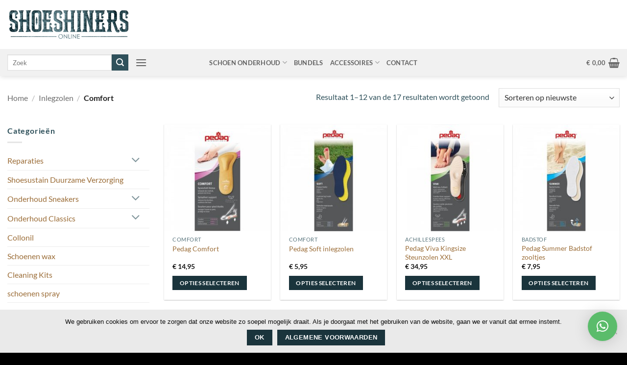

--- FILE ---
content_type: text/html; charset=UTF-8
request_url: https://shoeshinersonline.nl/product-categorie/inlegzolen/comfort-inlegzolen/
body_size: 41981
content:
<!DOCTYPE html>
<html lang="nl-NL" class="loading-site no-js">
<head>
	<meta charset="UTF-8" />
	<link rel="profile" href="http://gmpg.org/xfn/11" />
	<link rel="pingback" href="https://shoeshinersonline.nl/xmlrpc.php" />

					<script>document.documentElement.className = document.documentElement.className + ' yes-js js_active js'</script>
			<script>(function(html){html.className = html.className.replace(/\bno-js\b/,'js')})(document.documentElement);</script>
<meta name='robots' content='index, follow, max-image-preview:large, max-snippet:-1, max-video-preview:-1' />

<!-- Google Tag Manager for WordPress by gtm4wp.com -->
<script data-cfasync="false" data-pagespeed-no-defer>
	var gtm4wp_datalayer_name = "dataLayer";
	var dataLayer = dataLayer || [];
</script>
<!-- End Google Tag Manager for WordPress by gtm4wp.com --><meta name="viewport" content="width=device-width, initial-scale=1" /><script>window._wca = window._wca || [];</script>

	<!-- This site is optimized with the Yoast SEO plugin v26.8 - https://yoast.com/product/yoast-seo-wordpress/ -->
	<title>Comfort kopen? Dat doe je bij Shoeshiners Online</title>
	<link rel="canonical" href="https://shoeshinersonline.nl/product-categorie/inlegzolen/comfort-inlegzolen/" />
	<link rel="next" href="https://shoeshinersonline.nl/product-categorie/inlegzolen/comfort-inlegzolen/page/2/" />
	<meta property="og:locale" content="nl_NL" />
	<meta property="og:type" content="article" />
	<meta property="og:title" content="Comfort kopen? Dat doe je bij Shoeshiners Online" />
	<meta property="og:url" content="https://shoeshinersonline.nl/product-categorie/inlegzolen/comfort-inlegzolen/" />
	<meta property="og:site_name" content="Shoeshiners Online" />
	<meta name="twitter:card" content="summary_large_image" />
	<script type="application/ld+json" class="yoast-schema-graph">{"@context":"https://schema.org","@graph":[{"@type":"CollectionPage","@id":"https://shoeshinersonline.nl/product-categorie/inlegzolen/comfort-inlegzolen/","url":"https://shoeshinersonline.nl/product-categorie/inlegzolen/comfort-inlegzolen/","name":"Comfort kopen? Dat doe je bij Shoeshiners Online","isPartOf":{"@id":"https://shoeshinersonline.nl/#website"},"primaryImageOfPage":{"@id":"https://shoeshinersonline.nl/product-categorie/inlegzolen/comfort-inlegzolen/#primaryimage"},"image":{"@id":"https://shoeshinersonline.nl/product-categorie/inlegzolen/comfort-inlegzolen/#primaryimage"},"thumbnailUrl":"https://shoeshinersonline.nl/wp-content/uploads/2022/04/Pedag-comfort.jpg","breadcrumb":{"@id":"https://shoeshinersonline.nl/product-categorie/inlegzolen/comfort-inlegzolen/#breadcrumb"},"inLanguage":"nl-NL"},{"@type":"ImageObject","inLanguage":"nl-NL","@id":"https://shoeshinersonline.nl/product-categorie/inlegzolen/comfort-inlegzolen/#primaryimage","url":"https://shoeshinersonline.nl/wp-content/uploads/2022/04/Pedag-comfort.jpg","contentUrl":"https://shoeshinersonline.nl/wp-content/uploads/2022/04/Pedag-comfort.jpg","width":800,"height":800},{"@type":"BreadcrumbList","@id":"https://shoeshinersonline.nl/product-categorie/inlegzolen/comfort-inlegzolen/#breadcrumb","itemListElement":[{"@type":"ListItem","position":1,"name":"Home","item":"https://shoeshinersonline.nl/"},{"@type":"ListItem","position":2,"name":"Inlegzolen","item":"https://shoeshinersonline.nl/product-categorie/inlegzolen/"},{"@type":"ListItem","position":3,"name":"Comfort"}]},{"@type":"WebSite","@id":"https://shoeshinersonline.nl/#website","url":"https://shoeshinersonline.nl/","name":"Shoeshiners Online","description":"alles voor het onderhoud van schoenen","potentialAction":[{"@type":"SearchAction","target":{"@type":"EntryPoint","urlTemplate":"https://shoeshinersonline.nl/?s={search_term_string}"},"query-input":{"@type":"PropertyValueSpecification","valueRequired":true,"valueName":"search_term_string"}}],"inLanguage":"nl-NL"}]}</script>
	<!-- / Yoast SEO plugin. -->


<link rel='dns-prefetch' href='//stats.wp.com' />
<link rel='dns-prefetch' href='//www.googletagmanager.com' />

<link rel='prefetch' href='https://shoeshinersonline.nl/wp-content/themes/flatsome/assets/js/flatsome.js?ver=e2eddd6c228105dac048' />
<link rel='prefetch' href='https://shoeshinersonline.nl/wp-content/themes/flatsome/assets/js/chunk.slider.js?ver=3.20.4' />
<link rel='prefetch' href='https://shoeshinersonline.nl/wp-content/themes/flatsome/assets/js/chunk.popups.js?ver=3.20.4' />
<link rel='prefetch' href='https://shoeshinersonline.nl/wp-content/themes/flatsome/assets/js/chunk.tooltips.js?ver=3.20.4' />
<link rel='prefetch' href='https://shoeshinersonline.nl/wp-content/themes/flatsome/assets/js/woocommerce.js?ver=1c9be63d628ff7c3ff4c' />
<link rel="alternate" type="application/rss+xml" title="Shoeshiners Online &raquo; feed" href="https://shoeshinersonline.nl/feed/" />
<link rel="alternate" type="application/rss+xml" title="Shoeshiners Online &raquo; reacties feed" href="https://shoeshinersonline.nl/comments/feed/" />
<link rel="alternate" type="application/rss+xml" title="Shoeshiners Online &raquo; Comfort Categorie feed" href="https://shoeshinersonline.nl/product-categorie/inlegzolen/comfort-inlegzolen/feed/" />
		<style>
			.lazyload,
			.lazyloading {
				max-width: 100%;
			}
		</style>
				<!-- This site uses the Google Analytics by MonsterInsights plugin v9.11.1 - Using Analytics tracking - https://www.monsterinsights.com/ -->
							<script src="//www.googletagmanager.com/gtag/js?id=G-ZN8JPV51VE"  data-cfasync="false" data-wpfc-render="false" type="text/javascript" async></script>
			<script data-cfasync="false" data-wpfc-render="false" type="text/javascript">
				var mi_version = '9.11.1';
				var mi_track_user = true;
				var mi_no_track_reason = '';
								var MonsterInsightsDefaultLocations = {"page_location":"https:\/\/shoeshinersonline.nl\/product-categorie\/inlegzolen\/comfort-inlegzolen\/"};
								if ( typeof MonsterInsightsPrivacyGuardFilter === 'function' ) {
					var MonsterInsightsLocations = (typeof MonsterInsightsExcludeQuery === 'object') ? MonsterInsightsPrivacyGuardFilter( MonsterInsightsExcludeQuery ) : MonsterInsightsPrivacyGuardFilter( MonsterInsightsDefaultLocations );
				} else {
					var MonsterInsightsLocations = (typeof MonsterInsightsExcludeQuery === 'object') ? MonsterInsightsExcludeQuery : MonsterInsightsDefaultLocations;
				}

								var disableStrs = [
										'ga-disable-G-ZN8JPV51VE',
									];

				/* Function to detect opted out users */
				function __gtagTrackerIsOptedOut() {
					for (var index = 0; index < disableStrs.length; index++) {
						if (document.cookie.indexOf(disableStrs[index] + '=true') > -1) {
							return true;
						}
					}

					return false;
				}

				/* Disable tracking if the opt-out cookie exists. */
				if (__gtagTrackerIsOptedOut()) {
					for (var index = 0; index < disableStrs.length; index++) {
						window[disableStrs[index]] = true;
					}
				}

				/* Opt-out function */
				function __gtagTrackerOptout() {
					for (var index = 0; index < disableStrs.length; index++) {
						document.cookie = disableStrs[index] + '=true; expires=Thu, 31 Dec 2099 23:59:59 UTC; path=/';
						window[disableStrs[index]] = true;
					}
				}

				if ('undefined' === typeof gaOptout) {
					function gaOptout() {
						__gtagTrackerOptout();
					}
				}
								window.dataLayer = window.dataLayer || [];

				window.MonsterInsightsDualTracker = {
					helpers: {},
					trackers: {},
				};
				if (mi_track_user) {
					function __gtagDataLayer() {
						dataLayer.push(arguments);
					}

					function __gtagTracker(type, name, parameters) {
						if (!parameters) {
							parameters = {};
						}

						if (parameters.send_to) {
							__gtagDataLayer.apply(null, arguments);
							return;
						}

						if (type === 'event') {
														parameters.send_to = monsterinsights_frontend.v4_id;
							var hookName = name;
							if (typeof parameters['event_category'] !== 'undefined') {
								hookName = parameters['event_category'] + ':' + name;
							}

							if (typeof MonsterInsightsDualTracker.trackers[hookName] !== 'undefined') {
								MonsterInsightsDualTracker.trackers[hookName](parameters);
							} else {
								__gtagDataLayer('event', name, parameters);
							}
							
						} else {
							__gtagDataLayer.apply(null, arguments);
						}
					}

					__gtagTracker('js', new Date());
					__gtagTracker('set', {
						'developer_id.dZGIzZG': true,
											});
					if ( MonsterInsightsLocations.page_location ) {
						__gtagTracker('set', MonsterInsightsLocations);
					}
										__gtagTracker('config', 'G-ZN8JPV51VE', {"forceSSL":"true","link_attribution":"true"} );
										window.gtag = __gtagTracker;										(function () {
						/* https://developers.google.com/analytics/devguides/collection/analyticsjs/ */
						/* ga and __gaTracker compatibility shim. */
						var noopfn = function () {
							return null;
						};
						var newtracker = function () {
							return new Tracker();
						};
						var Tracker = function () {
							return null;
						};
						var p = Tracker.prototype;
						p.get = noopfn;
						p.set = noopfn;
						p.send = function () {
							var args = Array.prototype.slice.call(arguments);
							args.unshift('send');
							__gaTracker.apply(null, args);
						};
						var __gaTracker = function () {
							var len = arguments.length;
							if (len === 0) {
								return;
							}
							var f = arguments[len - 1];
							if (typeof f !== 'object' || f === null || typeof f.hitCallback !== 'function') {
								if ('send' === arguments[0]) {
									var hitConverted, hitObject = false, action;
									if ('event' === arguments[1]) {
										if ('undefined' !== typeof arguments[3]) {
											hitObject = {
												'eventAction': arguments[3],
												'eventCategory': arguments[2],
												'eventLabel': arguments[4],
												'value': arguments[5] ? arguments[5] : 1,
											}
										}
									}
									if ('pageview' === arguments[1]) {
										if ('undefined' !== typeof arguments[2]) {
											hitObject = {
												'eventAction': 'page_view',
												'page_path': arguments[2],
											}
										}
									}
									if (typeof arguments[2] === 'object') {
										hitObject = arguments[2];
									}
									if (typeof arguments[5] === 'object') {
										Object.assign(hitObject, arguments[5]);
									}
									if ('undefined' !== typeof arguments[1].hitType) {
										hitObject = arguments[1];
										if ('pageview' === hitObject.hitType) {
											hitObject.eventAction = 'page_view';
										}
									}
									if (hitObject) {
										action = 'timing' === arguments[1].hitType ? 'timing_complete' : hitObject.eventAction;
										hitConverted = mapArgs(hitObject);
										__gtagTracker('event', action, hitConverted);
									}
								}
								return;
							}

							function mapArgs(args) {
								var arg, hit = {};
								var gaMap = {
									'eventCategory': 'event_category',
									'eventAction': 'event_action',
									'eventLabel': 'event_label',
									'eventValue': 'event_value',
									'nonInteraction': 'non_interaction',
									'timingCategory': 'event_category',
									'timingVar': 'name',
									'timingValue': 'value',
									'timingLabel': 'event_label',
									'page': 'page_path',
									'location': 'page_location',
									'title': 'page_title',
									'referrer' : 'page_referrer',
								};
								for (arg in args) {
																		if (!(!args.hasOwnProperty(arg) || !gaMap.hasOwnProperty(arg))) {
										hit[gaMap[arg]] = args[arg];
									} else {
										hit[arg] = args[arg];
									}
								}
								return hit;
							}

							try {
								f.hitCallback();
							} catch (ex) {
							}
						};
						__gaTracker.create = newtracker;
						__gaTracker.getByName = newtracker;
						__gaTracker.getAll = function () {
							return [];
						};
						__gaTracker.remove = noopfn;
						__gaTracker.loaded = true;
						window['__gaTracker'] = __gaTracker;
					})();
									} else {
										console.log("");
					(function () {
						function __gtagTracker() {
							return null;
						}

						window['__gtagTracker'] = __gtagTracker;
						window['gtag'] = __gtagTracker;
					})();
									}
			</script>
							<!-- / Google Analytics by MonsterInsights -->
		<style id='wp-img-auto-sizes-contain-inline-css' type='text/css'>
img:is([sizes=auto i],[sizes^="auto," i]){contain-intrinsic-size:3000px 1500px}
/*# sourceURL=wp-img-auto-sizes-contain-inline-css */
</style>
<link data-minify="1" rel='stylesheet' id='structured-content-frontend-css' href='https://shoeshinersonline.nl/wp-content/cache/min/1/wp-content/plugins/structured-content/dist/blocks.style.build.css?ver=1766520147' type='text/css' media='all' />
<link rel='stylesheet' id='sbi_styles-css' href='https://shoeshinersonline.nl/wp-content/plugins/instagram-feed/css/sbi-styles.min.css?ver=6.10.0' type='text/css' media='all' />
<style id='wp-emoji-styles-inline-css' type='text/css'>

	img.wp-smiley, img.emoji {
		display: inline !important;
		border: none !important;
		box-shadow: none !important;
		height: 1em !important;
		width: 1em !important;
		margin: 0 0.07em !important;
		vertical-align: -0.1em !important;
		background: none !important;
		padding: 0 !important;
	}
/*# sourceURL=wp-emoji-styles-inline-css */
</style>
<style id='wp-block-library-inline-css' type='text/css'>
:root{--wp-block-synced-color:#7a00df;--wp-block-synced-color--rgb:122,0,223;--wp-bound-block-color:var(--wp-block-synced-color);--wp-editor-canvas-background:#ddd;--wp-admin-theme-color:#007cba;--wp-admin-theme-color--rgb:0,124,186;--wp-admin-theme-color-darker-10:#006ba1;--wp-admin-theme-color-darker-10--rgb:0,107,160.5;--wp-admin-theme-color-darker-20:#005a87;--wp-admin-theme-color-darker-20--rgb:0,90,135;--wp-admin-border-width-focus:2px}@media (min-resolution:192dpi){:root{--wp-admin-border-width-focus:1.5px}}.wp-element-button{cursor:pointer}:root .has-very-light-gray-background-color{background-color:#eee}:root .has-very-dark-gray-background-color{background-color:#313131}:root .has-very-light-gray-color{color:#eee}:root .has-very-dark-gray-color{color:#313131}:root .has-vivid-green-cyan-to-vivid-cyan-blue-gradient-background{background:linear-gradient(135deg,#00d084,#0693e3)}:root .has-purple-crush-gradient-background{background:linear-gradient(135deg,#34e2e4,#4721fb 50%,#ab1dfe)}:root .has-hazy-dawn-gradient-background{background:linear-gradient(135deg,#faaca8,#dad0ec)}:root .has-subdued-olive-gradient-background{background:linear-gradient(135deg,#fafae1,#67a671)}:root .has-atomic-cream-gradient-background{background:linear-gradient(135deg,#fdd79a,#004a59)}:root .has-nightshade-gradient-background{background:linear-gradient(135deg,#330968,#31cdcf)}:root .has-midnight-gradient-background{background:linear-gradient(135deg,#020381,#2874fc)}:root{--wp--preset--font-size--normal:16px;--wp--preset--font-size--huge:42px}.has-regular-font-size{font-size:1em}.has-larger-font-size{font-size:2.625em}.has-normal-font-size{font-size:var(--wp--preset--font-size--normal)}.has-huge-font-size{font-size:var(--wp--preset--font-size--huge)}.has-text-align-center{text-align:center}.has-text-align-left{text-align:left}.has-text-align-right{text-align:right}.has-fit-text{white-space:nowrap!important}#end-resizable-editor-section{display:none}.aligncenter{clear:both}.items-justified-left{justify-content:flex-start}.items-justified-center{justify-content:center}.items-justified-right{justify-content:flex-end}.items-justified-space-between{justify-content:space-between}.screen-reader-text{border:0;clip-path:inset(50%);height:1px;margin:-1px;overflow:hidden;padding:0;position:absolute;width:1px;word-wrap:normal!important}.screen-reader-text:focus{background-color:#ddd;clip-path:none;color:#444;display:block;font-size:1em;height:auto;left:5px;line-height:normal;padding:15px 23px 14px;text-decoration:none;top:5px;width:auto;z-index:100000}html :where(.has-border-color){border-style:solid}html :where([style*=border-top-color]){border-top-style:solid}html :where([style*=border-right-color]){border-right-style:solid}html :where([style*=border-bottom-color]){border-bottom-style:solid}html :where([style*=border-left-color]){border-left-style:solid}html :where([style*=border-width]){border-style:solid}html :where([style*=border-top-width]){border-top-style:solid}html :where([style*=border-right-width]){border-right-style:solid}html :where([style*=border-bottom-width]){border-bottom-style:solid}html :where([style*=border-left-width]){border-left-style:solid}html :where(img[class*=wp-image-]){height:auto;max-width:100%}:where(figure){margin:0 0 1em}html :where(.is-position-sticky){--wp-admin--admin-bar--position-offset:var(--wp-admin--admin-bar--height,0px)}@media screen and (max-width:600px){html :where(.is-position-sticky){--wp-admin--admin-bar--position-offset:0px}}

/*# sourceURL=wp-block-library-inline-css */
</style><link data-minify="1" rel='stylesheet' id='wc-blocks-style-css' href='https://shoeshinersonline.nl/wp-content/cache/min/1/wp-content/plugins/woocommerce/assets/client/blocks/wc-blocks.css?ver=1766520147' type='text/css' media='all' />
<link data-minify="1" rel='stylesheet' id='jquery-selectBox-css' href='https://shoeshinersonline.nl/wp-content/cache/min/1/wp-content/plugins/yith-woocommerce-wishlist/assets/css/jquery.selectBox.css?ver=1766520147' type='text/css' media='all' />
<link data-minify="1" rel='stylesheet' id='woocommerce_prettyPhoto_css-css' href='https://shoeshinersonline.nl/wp-content/cache/min/1/wp-content/plugins/woocommerce/assets/css/prettyPhoto.css?ver=1766520147' type='text/css' media='all' />
<link data-minify="1" rel='stylesheet' id='yith-wcwl-main-css' href='https://shoeshinersonline.nl/wp-content/cache/min/1/wp-content/plugins/yith-woocommerce-wishlist/assets/css/style.css?ver=1766520147' type='text/css' media='all' />
<style id='yith-wcwl-main-inline-css' type='text/css'>
 :root { --rounded-corners-radius: 16px; --add-to-cart-rounded-corners-radius: 16px; --feedback-duration: 3s } 
 :root { --rounded-corners-radius: 16px; --add-to-cart-rounded-corners-radius: 16px; --feedback-duration: 3s } 
 :root { --rounded-corners-radius: 16px; --add-to-cart-rounded-corners-radius: 16px; --feedback-duration: 3s } 
 :root { --rounded-corners-radius: 16px; --add-to-cart-rounded-corners-radius: 16px; --feedback-duration: 3s } 
 :root { --rounded-corners-radius: 16px; --add-to-cart-rounded-corners-radius: 16px; --feedback-duration: 3s } 
 :root { --rounded-corners-radius: 16px; --add-to-cart-rounded-corners-radius: 16px; --feedback-duration: 3s } 
 :root { --rounded-corners-radius: 16px; --add-to-cart-rounded-corners-radius: 16px; --feedback-duration: 3s } 
 :root { --rounded-corners-radius: 16px; --add-to-cart-rounded-corners-radius: 16px; --feedback-duration: 3s } 
 :root { --rounded-corners-radius: 16px; --add-to-cart-rounded-corners-radius: 16px; --feedback-duration: 3s } 
 :root { --rounded-corners-radius: 16px; --add-to-cart-rounded-corners-radius: 16px; --feedback-duration: 3s } 
 :root { --rounded-corners-radius: 16px; --add-to-cart-rounded-corners-radius: 16px; --feedback-duration: 3s } 
 :root { --rounded-corners-radius: 16px; --add-to-cart-rounded-corners-radius: 16px; --feedback-duration: 3s } 
/*# sourceURL=yith-wcwl-main-inline-css */
</style>
<style id='global-styles-inline-css' type='text/css'>
:root{--wp--preset--aspect-ratio--square: 1;--wp--preset--aspect-ratio--4-3: 4/3;--wp--preset--aspect-ratio--3-4: 3/4;--wp--preset--aspect-ratio--3-2: 3/2;--wp--preset--aspect-ratio--2-3: 2/3;--wp--preset--aspect-ratio--16-9: 16/9;--wp--preset--aspect-ratio--9-16: 9/16;--wp--preset--color--black: #000000;--wp--preset--color--cyan-bluish-gray: #abb8c3;--wp--preset--color--white: #ffffff;--wp--preset--color--pale-pink: #f78da7;--wp--preset--color--vivid-red: #cf2e2e;--wp--preset--color--luminous-vivid-orange: #ff6900;--wp--preset--color--luminous-vivid-amber: #fcb900;--wp--preset--color--light-green-cyan: #7bdcb5;--wp--preset--color--vivid-green-cyan: #00d084;--wp--preset--color--pale-cyan-blue: #8ed1fc;--wp--preset--color--vivid-cyan-blue: #0693e3;--wp--preset--color--vivid-purple: #9b51e0;--wp--preset--color--primary: #1a343c;--wp--preset--color--secondary: #2f515b;--wp--preset--color--success: #84c642;--wp--preset--color--alert: #fb583c;--wp--preset--gradient--vivid-cyan-blue-to-vivid-purple: linear-gradient(135deg,rgb(6,147,227) 0%,rgb(155,81,224) 100%);--wp--preset--gradient--light-green-cyan-to-vivid-green-cyan: linear-gradient(135deg,rgb(122,220,180) 0%,rgb(0,208,130) 100%);--wp--preset--gradient--luminous-vivid-amber-to-luminous-vivid-orange: linear-gradient(135deg,rgb(252,185,0) 0%,rgb(255,105,0) 100%);--wp--preset--gradient--luminous-vivid-orange-to-vivid-red: linear-gradient(135deg,rgb(255,105,0) 0%,rgb(207,46,46) 100%);--wp--preset--gradient--very-light-gray-to-cyan-bluish-gray: linear-gradient(135deg,rgb(238,238,238) 0%,rgb(169,184,195) 100%);--wp--preset--gradient--cool-to-warm-spectrum: linear-gradient(135deg,rgb(74,234,220) 0%,rgb(151,120,209) 20%,rgb(207,42,186) 40%,rgb(238,44,130) 60%,rgb(251,105,98) 80%,rgb(254,248,76) 100%);--wp--preset--gradient--blush-light-purple: linear-gradient(135deg,rgb(255,206,236) 0%,rgb(152,150,240) 100%);--wp--preset--gradient--blush-bordeaux: linear-gradient(135deg,rgb(254,205,165) 0%,rgb(254,45,45) 50%,rgb(107,0,62) 100%);--wp--preset--gradient--luminous-dusk: linear-gradient(135deg,rgb(255,203,112) 0%,rgb(199,81,192) 50%,rgb(65,88,208) 100%);--wp--preset--gradient--pale-ocean: linear-gradient(135deg,rgb(255,245,203) 0%,rgb(182,227,212) 50%,rgb(51,167,181) 100%);--wp--preset--gradient--electric-grass: linear-gradient(135deg,rgb(202,248,128) 0%,rgb(113,206,126) 100%);--wp--preset--gradient--midnight: linear-gradient(135deg,rgb(2,3,129) 0%,rgb(40,116,252) 100%);--wp--preset--font-size--small: 13px;--wp--preset--font-size--medium: 20px;--wp--preset--font-size--large: 36px;--wp--preset--font-size--x-large: 42px;--wp--preset--spacing--20: 0.44rem;--wp--preset--spacing--30: 0.67rem;--wp--preset--spacing--40: 1rem;--wp--preset--spacing--50: 1.5rem;--wp--preset--spacing--60: 2.25rem;--wp--preset--spacing--70: 3.38rem;--wp--preset--spacing--80: 5.06rem;--wp--preset--shadow--natural: 6px 6px 9px rgba(0, 0, 0, 0.2);--wp--preset--shadow--deep: 12px 12px 50px rgba(0, 0, 0, 0.4);--wp--preset--shadow--sharp: 6px 6px 0px rgba(0, 0, 0, 0.2);--wp--preset--shadow--outlined: 6px 6px 0px -3px rgb(255, 255, 255), 6px 6px rgb(0, 0, 0);--wp--preset--shadow--crisp: 6px 6px 0px rgb(0, 0, 0);}:where(body) { margin: 0; }.wp-site-blocks > .alignleft { float: left; margin-right: 2em; }.wp-site-blocks > .alignright { float: right; margin-left: 2em; }.wp-site-blocks > .aligncenter { justify-content: center; margin-left: auto; margin-right: auto; }:where(.is-layout-flex){gap: 0.5em;}:where(.is-layout-grid){gap: 0.5em;}.is-layout-flow > .alignleft{float: left;margin-inline-start: 0;margin-inline-end: 2em;}.is-layout-flow > .alignright{float: right;margin-inline-start: 2em;margin-inline-end: 0;}.is-layout-flow > .aligncenter{margin-left: auto !important;margin-right: auto !important;}.is-layout-constrained > .alignleft{float: left;margin-inline-start: 0;margin-inline-end: 2em;}.is-layout-constrained > .alignright{float: right;margin-inline-start: 2em;margin-inline-end: 0;}.is-layout-constrained > .aligncenter{margin-left: auto !important;margin-right: auto !important;}.is-layout-constrained > :where(:not(.alignleft):not(.alignright):not(.alignfull)){margin-left: auto !important;margin-right: auto !important;}body .is-layout-flex{display: flex;}.is-layout-flex{flex-wrap: wrap;align-items: center;}.is-layout-flex > :is(*, div){margin: 0;}body .is-layout-grid{display: grid;}.is-layout-grid > :is(*, div){margin: 0;}body{padding-top: 0px;padding-right: 0px;padding-bottom: 0px;padding-left: 0px;}a:where(:not(.wp-element-button)){text-decoration: none;}:root :where(.wp-element-button, .wp-block-button__link){background-color: #32373c;border-width: 0;color: #fff;font-family: inherit;font-size: inherit;font-style: inherit;font-weight: inherit;letter-spacing: inherit;line-height: inherit;padding-top: calc(0.667em + 2px);padding-right: calc(1.333em + 2px);padding-bottom: calc(0.667em + 2px);padding-left: calc(1.333em + 2px);text-decoration: none;text-transform: inherit;}.has-black-color{color: var(--wp--preset--color--black) !important;}.has-cyan-bluish-gray-color{color: var(--wp--preset--color--cyan-bluish-gray) !important;}.has-white-color{color: var(--wp--preset--color--white) !important;}.has-pale-pink-color{color: var(--wp--preset--color--pale-pink) !important;}.has-vivid-red-color{color: var(--wp--preset--color--vivid-red) !important;}.has-luminous-vivid-orange-color{color: var(--wp--preset--color--luminous-vivid-orange) !important;}.has-luminous-vivid-amber-color{color: var(--wp--preset--color--luminous-vivid-amber) !important;}.has-light-green-cyan-color{color: var(--wp--preset--color--light-green-cyan) !important;}.has-vivid-green-cyan-color{color: var(--wp--preset--color--vivid-green-cyan) !important;}.has-pale-cyan-blue-color{color: var(--wp--preset--color--pale-cyan-blue) !important;}.has-vivid-cyan-blue-color{color: var(--wp--preset--color--vivid-cyan-blue) !important;}.has-vivid-purple-color{color: var(--wp--preset--color--vivid-purple) !important;}.has-primary-color{color: var(--wp--preset--color--primary) !important;}.has-secondary-color{color: var(--wp--preset--color--secondary) !important;}.has-success-color{color: var(--wp--preset--color--success) !important;}.has-alert-color{color: var(--wp--preset--color--alert) !important;}.has-black-background-color{background-color: var(--wp--preset--color--black) !important;}.has-cyan-bluish-gray-background-color{background-color: var(--wp--preset--color--cyan-bluish-gray) !important;}.has-white-background-color{background-color: var(--wp--preset--color--white) !important;}.has-pale-pink-background-color{background-color: var(--wp--preset--color--pale-pink) !important;}.has-vivid-red-background-color{background-color: var(--wp--preset--color--vivid-red) !important;}.has-luminous-vivid-orange-background-color{background-color: var(--wp--preset--color--luminous-vivid-orange) !important;}.has-luminous-vivid-amber-background-color{background-color: var(--wp--preset--color--luminous-vivid-amber) !important;}.has-light-green-cyan-background-color{background-color: var(--wp--preset--color--light-green-cyan) !important;}.has-vivid-green-cyan-background-color{background-color: var(--wp--preset--color--vivid-green-cyan) !important;}.has-pale-cyan-blue-background-color{background-color: var(--wp--preset--color--pale-cyan-blue) !important;}.has-vivid-cyan-blue-background-color{background-color: var(--wp--preset--color--vivid-cyan-blue) !important;}.has-vivid-purple-background-color{background-color: var(--wp--preset--color--vivid-purple) !important;}.has-primary-background-color{background-color: var(--wp--preset--color--primary) !important;}.has-secondary-background-color{background-color: var(--wp--preset--color--secondary) !important;}.has-success-background-color{background-color: var(--wp--preset--color--success) !important;}.has-alert-background-color{background-color: var(--wp--preset--color--alert) !important;}.has-black-border-color{border-color: var(--wp--preset--color--black) !important;}.has-cyan-bluish-gray-border-color{border-color: var(--wp--preset--color--cyan-bluish-gray) !important;}.has-white-border-color{border-color: var(--wp--preset--color--white) !important;}.has-pale-pink-border-color{border-color: var(--wp--preset--color--pale-pink) !important;}.has-vivid-red-border-color{border-color: var(--wp--preset--color--vivid-red) !important;}.has-luminous-vivid-orange-border-color{border-color: var(--wp--preset--color--luminous-vivid-orange) !important;}.has-luminous-vivid-amber-border-color{border-color: var(--wp--preset--color--luminous-vivid-amber) !important;}.has-light-green-cyan-border-color{border-color: var(--wp--preset--color--light-green-cyan) !important;}.has-vivid-green-cyan-border-color{border-color: var(--wp--preset--color--vivid-green-cyan) !important;}.has-pale-cyan-blue-border-color{border-color: var(--wp--preset--color--pale-cyan-blue) !important;}.has-vivid-cyan-blue-border-color{border-color: var(--wp--preset--color--vivid-cyan-blue) !important;}.has-vivid-purple-border-color{border-color: var(--wp--preset--color--vivid-purple) !important;}.has-primary-border-color{border-color: var(--wp--preset--color--primary) !important;}.has-secondary-border-color{border-color: var(--wp--preset--color--secondary) !important;}.has-success-border-color{border-color: var(--wp--preset--color--success) !important;}.has-alert-border-color{border-color: var(--wp--preset--color--alert) !important;}.has-vivid-cyan-blue-to-vivid-purple-gradient-background{background: var(--wp--preset--gradient--vivid-cyan-blue-to-vivid-purple) !important;}.has-light-green-cyan-to-vivid-green-cyan-gradient-background{background: var(--wp--preset--gradient--light-green-cyan-to-vivid-green-cyan) !important;}.has-luminous-vivid-amber-to-luminous-vivid-orange-gradient-background{background: var(--wp--preset--gradient--luminous-vivid-amber-to-luminous-vivid-orange) !important;}.has-luminous-vivid-orange-to-vivid-red-gradient-background{background: var(--wp--preset--gradient--luminous-vivid-orange-to-vivid-red) !important;}.has-very-light-gray-to-cyan-bluish-gray-gradient-background{background: var(--wp--preset--gradient--very-light-gray-to-cyan-bluish-gray) !important;}.has-cool-to-warm-spectrum-gradient-background{background: var(--wp--preset--gradient--cool-to-warm-spectrum) !important;}.has-blush-light-purple-gradient-background{background: var(--wp--preset--gradient--blush-light-purple) !important;}.has-blush-bordeaux-gradient-background{background: var(--wp--preset--gradient--blush-bordeaux) !important;}.has-luminous-dusk-gradient-background{background: var(--wp--preset--gradient--luminous-dusk) !important;}.has-pale-ocean-gradient-background{background: var(--wp--preset--gradient--pale-ocean) !important;}.has-electric-grass-gradient-background{background: var(--wp--preset--gradient--electric-grass) !important;}.has-midnight-gradient-background{background: var(--wp--preset--gradient--midnight) !important;}.has-small-font-size{font-size: var(--wp--preset--font-size--small) !important;}.has-medium-font-size{font-size: var(--wp--preset--font-size--medium) !important;}.has-large-font-size{font-size: var(--wp--preset--font-size--large) !important;}.has-x-large-font-size{font-size: var(--wp--preset--font-size--x-large) !important;}
/*# sourceURL=global-styles-inline-css */
</style>

<link rel='stylesheet' id='cookie-notice-front-css' href='https://shoeshinersonline.nl/wp-content/plugins/cookie-notice/css/front.min.css?ver=2.5.11' type='text/css' media='all' />
<link data-minify="1" rel='stylesheet' id='printomatic-css-css' href='https://shoeshinersonline.nl/wp-content/cache/min/1/wp-content/plugins/print-o-matic/css/style.css?ver=1766520147' type='text/css' media='all' />
<link data-minify="1" rel='stylesheet' id='main-css-css' href='https://shoeshinersonline.nl/wp-content/cache/min/1/wp-content/plugins/woo-usp/assets/css/main.css?ver=1766520147' type='text/css' media='all' />
<link data-minify="1" rel='stylesheet' id='dashicons-css' href='https://shoeshinersonline.nl/wp-content/cache/min/1/wp-includes/css/dashicons.min.css?ver=1766520147' type='text/css' media='all' />
<style id='dashicons-inline-css' type='text/css'>
[data-font="Dashicons"]:before {font-family: 'Dashicons' !important;content: attr(data-icon) !important;speak: none !important;font-weight: normal !important;font-variant: normal !important;text-transform: none !important;line-height: 1 !important;font-style: normal !important;-webkit-font-smoothing: antialiased !important;-moz-osx-font-smoothing: grayscale !important;}
/*# sourceURL=dashicons-inline-css */
</style>
<link data-minify="1" rel='stylesheet' id='font-awesome-css' href='https://shoeshinersonline.nl/wp-content/cache/min/1/wp-content/plugins/woo-usp/assets/fonts/font-awesome/css/font-awesome.css?ver=1766520147' type='text/css' media='all' />
<style id='font-awesome-inline-css' type='text/css'>
[data-font="FontAwesome"]:before {font-family: 'FontAwesome' !important;content: attr(data-icon) !important;speak: none !important;font-weight: normal !important;font-variant: normal !important;text-transform: none !important;line-height: 1 !important;font-style: normal !important;-webkit-font-smoothing: antialiased !important;-moz-osx-font-smoothing: grayscale !important;}
/*# sourceURL=font-awesome-inline-css */
</style>
<link data-minify="1" rel='stylesheet' id='linearicons-css' href='https://shoeshinersonline.nl/wp-content/cache/min/1/wp-content/plugins/woo-usp/assets/fonts/linearicons/style.css?ver=1766520147' type='text/css' media='all' />
<link data-minify="1" rel='stylesheet' id='linecons-css' href='https://shoeshinersonline.nl/wp-content/cache/min/1/wp-content/plugins/woo-usp/assets/fonts/linecons/style.css?ver=1766520147' type='text/css' media='all' />
<link data-minify="1" rel='stylesheet' id='woof-css' href='https://shoeshinersonline.nl/wp-content/cache/min/1/wp-content/plugins/woocommerce-products-filter/css/front.css?ver=1766520147' type='text/css' media='all' />
<style id='woof-inline-css' type='text/css'>

.woof_products_top_panel li span, .woof_products_top_panel2 li span{background: url(https://shoeshinersonline.nl/wp-content/plugins/woocommerce-products-filter/img/delete.png);background-size: 14px 14px;background-repeat: no-repeat;background-position: right;}
.woof_edit_view{
                    display: none;
                }
/*# sourceURL=woof-inline-css */
</style>
<link rel='stylesheet' id='chosen-drop-down-css' href='https://shoeshinersonline.nl/wp-content/plugins/woocommerce-products-filter/js/chosen/chosen.min.css?ver=1.3.7.4' type='text/css' media='all' />
<link data-minify="1" rel='stylesheet' id='woof_by_author_html_items-css' href='https://shoeshinersonline.nl/wp-content/cache/min/1/wp-content/plugins/woocommerce-products-filter/ext/by_author/css/by_author.css?ver=1766520147' type='text/css' media='all' />
<link data-minify="1" rel='stylesheet' id='woof_by_instock_html_items-css' href='https://shoeshinersonline.nl/wp-content/cache/min/1/wp-content/plugins/woocommerce-products-filter/ext/by_instock/css/by_instock.css?ver=1766520147' type='text/css' media='all' />
<link data-minify="1" rel='stylesheet' id='woof_by_onsales_html_items-css' href='https://shoeshinersonline.nl/wp-content/cache/min/1/wp-content/plugins/woocommerce-products-filter/ext/by_onsales/css/by_onsales.css?ver=1766520147' type='text/css' media='all' />
<link data-minify="1" rel='stylesheet' id='woof_by_text_html_items-css' href='https://shoeshinersonline.nl/wp-content/cache/min/1/wp-content/plugins/woocommerce-products-filter/ext/by_text/assets/css/front.css?ver=1766520147' type='text/css' media='all' />
<link data-minify="1" rel='stylesheet' id='woof_label_html_items-css' href='https://shoeshinersonline.nl/wp-content/cache/min/1/wp-content/plugins/woocommerce-products-filter/ext/label/css/html_types/label.css?ver=1766520147' type='text/css' media='all' />
<link data-minify="1" rel='stylesheet' id='woof_select_radio_check_html_items-css' href='https://shoeshinersonline.nl/wp-content/cache/min/1/wp-content/plugins/woocommerce-products-filter/ext/select_radio_check/css/html_types/select_radio_check.css?ver=1766520147' type='text/css' media='all' />
<link data-minify="1" rel='stylesheet' id='woof_sd_html_items_checkbox-css' href='https://shoeshinersonline.nl/wp-content/cache/min/1/wp-content/plugins/woocommerce-products-filter/ext/smart_designer/css/elements/checkbox.css?ver=1766520147' type='text/css' media='all' />
<link data-minify="1" rel='stylesheet' id='woof_sd_html_items_radio-css' href='https://shoeshinersonline.nl/wp-content/cache/min/1/wp-content/plugins/woocommerce-products-filter/ext/smart_designer/css/elements/radio.css?ver=1766520147' type='text/css' media='all' />
<link data-minify="1" rel='stylesheet' id='woof_sd_html_items_switcher-css' href='https://shoeshinersonline.nl/wp-content/cache/min/1/wp-content/plugins/woocommerce-products-filter/ext/smart_designer/css/elements/switcher.css?ver=1766520147' type='text/css' media='all' />
<link data-minify="1" rel='stylesheet' id='woof_sd_html_items_color-css' href='https://shoeshinersonline.nl/wp-content/cache/min/1/wp-content/plugins/woocommerce-products-filter/ext/smart_designer/css/elements/color.css?ver=1766520147' type='text/css' media='all' />
<link data-minify="1" rel='stylesheet' id='woof_sd_html_items_tooltip-css' href='https://shoeshinersonline.nl/wp-content/cache/min/1/wp-content/plugins/woocommerce-products-filter/ext/smart_designer/css/tooltip.css?ver=1766520147' type='text/css' media='all' />
<link data-minify="1" rel='stylesheet' id='woof_sd_html_items_front-css' href='https://shoeshinersonline.nl/wp-content/cache/min/1/wp-content/plugins/woocommerce-products-filter/ext/smart_designer/css/front.css?ver=1766520147' type='text/css' media='all' />
<link data-minify="1" rel='stylesheet' id='woof-switcher23-css' href='https://shoeshinersonline.nl/wp-content/cache/min/1/wp-content/plugins/woocommerce-products-filter/css/switcher.css?ver=1766520147' type='text/css' media='all' />
<style id='woocommerce-inline-inline-css' type='text/css'>
.woocommerce form .form-row .required { visibility: visible; }
/*# sourceURL=woocommerce-inline-inline-css */
</style>
<link data-minify="1" rel='stylesheet' id='flatsome-woocommerce-wishlist-css' href='https://shoeshinersonline.nl/wp-content/cache/min/1/wp-content/themes/flatsome/inc/integrations/wc-yith-wishlist/wishlist.css?ver=1766520147' type='text/css' media='all' />
<link rel='stylesheet' id='mollie-applepaydirect-css' href='https://shoeshinersonline.nl/wp-content/plugins/mollie-payments-for-woocommerce/public/css/mollie-applepaydirect.min.css?ver=1768894131' type='text/css' media='screen' />
<link data-minify="1" rel='stylesheet' id='flatsome-main-css' href='https://shoeshinersonline.nl/wp-content/cache/min/1/wp-content/themes/flatsome/assets/css/flatsome.css?ver=1766520147' type='text/css' media='all' />
<style id='flatsome-main-inline-css' type='text/css'>
@font-face {
				font-family: "fl-icons";
				font-display: block;
				src: url(https://shoeshinersonline.nl/wp-content/themes/flatsome/assets/css/icons/fl-icons.eot?v=3.20.4);
				src:
					url(https://shoeshinersonline.nl/wp-content/themes/flatsome/assets/css/icons/fl-icons.eot#iefix?v=3.20.4) format("embedded-opentype"),
					url(https://shoeshinersonline.nl/wp-content/themes/flatsome/assets/css/icons/fl-icons.woff2?v=3.20.4) format("woff2"),
					url(https://shoeshinersonline.nl/wp-content/themes/flatsome/assets/css/icons/fl-icons.ttf?v=3.20.4) format("truetype"),
					url(https://shoeshinersonline.nl/wp-content/themes/flatsome/assets/css/icons/fl-icons.woff?v=3.20.4) format("woff"),
					url(https://shoeshinersonline.nl/wp-content/themes/flatsome/assets/css/icons/fl-icons.svg?v=3.20.4#fl-icons) format("svg");
			}
/*# sourceURL=flatsome-main-inline-css */
</style>
<link data-minify="1" rel='stylesheet' id='flatsome-shop-css' href='https://shoeshinersonline.nl/wp-content/cache/min/1/wp-content/themes/flatsome/assets/css/flatsome-shop.css?ver=1766520147' type='text/css' media='all' />
<link rel='stylesheet' id='flatsome-style-css' href='https://shoeshinersonline.nl/wp-content/themes/flatsome-child/flatsome-child/style.css?ver=3.0' type='text/css' media='all' />
<script type="text/javascript" id="woof-husky-js-extra">
/* <![CDATA[ */
var woof_husky_txt = {"ajax_url":"https://shoeshinersonline.nl/wp-admin/admin-ajax.php","plugin_uri":"https://shoeshinersonline.nl/wp-content/plugins/woocommerce-products-filter/ext/by_text/","loader":"https://shoeshinersonline.nl/wp-content/plugins/woocommerce-products-filter/ext/by_text/assets/img/ajax-loader.gif","not_found":"Niets gevonden!","prev":"Vorige","next":"Volgende","site_link":"https://shoeshinersonline.nl","default_data":{"placeholder":"","behavior":"title","search_by_full_word":0,"autocomplete":1,"how_to_open_links":0,"taxonomy_compatibility":0,"sku_compatibility":0,"custom_fields":"","search_desc_variant":0,"view_text_length":10,"min_symbols":3,"max_posts":10,"image":"","notes_for_customer":"","template":"default","max_open_height":300,"page":0}};
//# sourceURL=woof-husky-js-extra
/* ]]> */
</script>
<script data-minify="1" type="text/javascript" src="https://shoeshinersonline.nl/wp-content/cache/min/1/wp-content/plugins/woocommerce-products-filter/ext/by_text/assets/js/husky.js?ver=1766520147" id="woof-husky-js" data-rocket-defer defer></script>
<script type="text/javascript" src="https://shoeshinersonline.nl/wp-content/plugins/google-analytics-for-wordpress/assets/js/frontend-gtag.min.js?ver=9.11.1" id="monsterinsights-frontend-script-js" async="async" data-wp-strategy="async"></script>
<script data-cfasync="false" data-wpfc-render="false" type="text/javascript" id='monsterinsights-frontend-script-js-extra'>/* <![CDATA[ */
var monsterinsights_frontend = {"js_events_tracking":"true","download_extensions":"doc,pdf,ppt,zip,xls,docx,pptx,xlsx","inbound_paths":"[{\"path\":\"\\\/go\\\/\",\"label\":\"affiliate\"},{\"path\":\"\\\/recommend\\\/\",\"label\":\"affiliate\"}]","home_url":"https:\/\/shoeshinersonline.nl","hash_tracking":"false","v4_id":"G-ZN8JPV51VE"};/* ]]> */
</script>
<script type="text/javascript" id="cookie-notice-front-js-before">
/* <![CDATA[ */
var cnArgs = {"ajaxUrl":"https:\/\/shoeshinersonline.nl\/wp-admin\/admin-ajax.php","nonce":"95d8e449b0","hideEffect":"fade","position":"bottom","onScroll":false,"onScrollOffset":100,"onClick":false,"cookieName":"cookie_notice_accepted","cookieTime":2592000,"cookieTimeRejected":2592000,"globalCookie":false,"redirection":false,"cache":true,"revokeCookies":false,"revokeCookiesOpt":"automatic"};

//# sourceURL=cookie-notice-front-js-before
/* ]]> */
</script>
<script type="text/javascript" src="https://shoeshinersonline.nl/wp-content/plugins/cookie-notice/js/front.min.js?ver=2.5.11" id="cookie-notice-front-js" data-rocket-defer defer></script>
<script type="text/javascript" src="https://shoeshinersonline.nl/wp-includes/js/jquery/jquery.min.js?ver=3.7.1" id="jquery-core-js"></script>
<script type="text/javascript" src="https://shoeshinersonline.nl/wp-includes/js/jquery/jquery-migrate.min.js?ver=3.4.1" id="jquery-migrate-js" data-rocket-defer defer></script>
<script type="text/javascript" id="tp-js-js-extra">
/* <![CDATA[ */
var trustpilot_settings = {"key":"","TrustpilotScriptUrl":"https://invitejs.trustpilot.com/tp.min.js","IntegrationAppUrl":"//ecommscript-integrationapp.trustpilot.com","PreviewScriptUrl":"//ecommplugins-scripts.trustpilot.com/v2.1/js/preview.min.js","PreviewCssUrl":"//ecommplugins-scripts.trustpilot.com/v2.1/css/preview.min.css","PreviewWPCssUrl":"//ecommplugins-scripts.trustpilot.com/v2.1/css/preview_wp.css","WidgetScriptUrl":"//widget.trustpilot.com/bootstrap/v5/tp.widget.bootstrap.min.js"};
//# sourceURL=tp-js-js-extra
/* ]]> */
</script>
<script type="text/javascript" src="https://shoeshinersonline.nl/wp-content/plugins/trustpilot-reviews/review/assets/js/headerScript.min.js?ver=1.0&#039; async=&#039;async" id="tp-js-js"></script>
<script type="text/javascript" src="https://shoeshinersonline.nl/wp-content/plugins/woocommerce/assets/js/jquery-blockui/jquery.blockUI.min.js?ver=2.7.0-wc.10.4.3" id="wc-jquery-blockui-js" data-wp-strategy="defer" data-rocket-defer defer></script>
<script type="text/javascript" id="wc-add-to-cart-js-extra">
/* <![CDATA[ */
var wc_add_to_cart_params = {"ajax_url":"/wp-admin/admin-ajax.php","wc_ajax_url":"/?wc-ajax=%%endpoint%%","i18n_view_cart":"Bekijk winkelwagen","cart_url":"https://shoeshinersonline.nl/winkelmand/","is_cart":"","cart_redirect_after_add":"no"};
//# sourceURL=wc-add-to-cart-js-extra
/* ]]> */
</script>
<script type="text/javascript" src="https://shoeshinersonline.nl/wp-content/plugins/woocommerce/assets/js/frontend/add-to-cart.min.js?ver=10.4.3" id="wc-add-to-cart-js" defer="defer" data-wp-strategy="defer"></script>
<script type="text/javascript" src="https://shoeshinersonline.nl/wp-content/plugins/woocommerce/assets/js/js-cookie/js.cookie.min.js?ver=2.1.4-wc.10.4.3" id="wc-js-cookie-js" data-wp-strategy="defer" data-rocket-defer defer></script>
<script type="text/javascript" id="WCPAY_ASSETS-js-extra">
/* <![CDATA[ */
var wcpayAssets = {"url":"https://shoeshinersonline.nl/wp-content/plugins/woocommerce-payments/dist/"};
//# sourceURL=WCPAY_ASSETS-js-extra
/* ]]> */
</script>
<script type="text/javascript" src="https://stats.wp.com/s-202605.js" id="woocommerce-analytics-js" defer="defer" data-wp-strategy="defer"></script>

<!-- Google tag (gtag.js) snippet toegevoegd door Site Kit -->
<!-- Google Analytics snippet toegevoegd door Site Kit -->
<script type="text/javascript" src="https://www.googletagmanager.com/gtag/js?id=GT-TB6V9NKL" id="google_gtagjs-js" async></script>
<script type="text/javascript" id="google_gtagjs-js-after">
/* <![CDATA[ */
window.dataLayer = window.dataLayer || [];function gtag(){dataLayer.push(arguments);}
gtag("set","linker",{"domains":["shoeshinersonline.nl"]});
gtag("js", new Date());
gtag("set", "developer_id.dZTNiMT", true);
gtag("config", "GT-TB6V9NKL");
 window._googlesitekit = window._googlesitekit || {}; window._googlesitekit.throttledEvents = []; window._googlesitekit.gtagEvent = (name, data) => { var key = JSON.stringify( { name, data } ); if ( !! window._googlesitekit.throttledEvents[ key ] ) { return; } window._googlesitekit.throttledEvents[ key ] = true; setTimeout( () => { delete window._googlesitekit.throttledEvents[ key ]; }, 5 ); gtag( "event", name, { ...data, event_source: "site-kit" } ); }; 
//# sourceURL=google_gtagjs-js-after
/* ]]> */
</script>
<link rel="https://api.w.org/" href="https://shoeshinersonline.nl/wp-json/" /><link rel="alternate" title="JSON" type="application/json" href="https://shoeshinersonline.nl/wp-json/wp/v2/product_cat/402" /><link rel="EditURI" type="application/rsd+xml" title="RSD" href="https://shoeshinersonline.nl/xmlrpc.php?rsd" />
<meta name="generator" content="WordPress 6.9" />
<meta name="generator" content="WooCommerce 10.4.3" />
<meta name="generator" content="Site Kit by Google 1.171.0" />	<style>img#wpstats{display:none}</style>
		
<!-- Google Tag Manager for WordPress by gtm4wp.com -->
<!-- GTM Container placement set to off -->
<script data-cfasync="false" data-pagespeed-no-defer>
	var dataLayer_content = {"pagePostType":"product","pagePostType2":"tax-product","pageCategory":[]};
	dataLayer.push( dataLayer_content );
</script>
<script data-cfasync="false" data-pagespeed-no-defer>
	console.warn && console.warn("[GTM4WP] Google Tag Manager container code placement set to OFF !!!");
	console.warn && console.warn("[GTM4WP] Data layer codes are active but GTM container must be loaded using custom coding !!!");
</script>
<!-- End Google Tag Manager for WordPress by gtm4wp.com -->
		<script>
		(function(h,o,t,j,a,r){
			h.hj=h.hj||function(){(h.hj.q=h.hj.q||[]).push(arguments)};
			h._hjSettings={hjid:2882841,hjsv:5};
			a=o.getElementsByTagName('head')[0];
			r=o.createElement('script');r.async=1;
			r.src=t+h._hjSettings.hjid+j+h._hjSettings.hjsv;
			a.appendChild(r);
		})(window,document,'//static.hotjar.com/c/hotjar-','.js?sv=');
		</script>
				<script>
			document.documentElement.className = document.documentElement.className.replace('no-js', 'js');
		</script>
				<style>
			.no-js img.lazyload {
				display: none;
			}

			figure.wp-block-image img.lazyloading {
				min-width: 150px;
			}

			.lazyload,
			.lazyloading {
				--smush-placeholder-width: 100px;
				--smush-placeholder-aspect-ratio: 1/1;
				width: var(--smush-image-width, var(--smush-placeholder-width)) !important;
				aspect-ratio: var(--smush-image-aspect-ratio, var(--smush-placeholder-aspect-ratio)) !important;
			}

						.lazyload, .lazyloading {
				opacity: 0;
			}

			.lazyloaded {
				opacity: 1;
				transition: opacity 400ms;
				transition-delay: 0ms;
			}

					</style>
			<noscript><style>.woocommerce-product-gallery{ opacity: 1 !important; }</style></noscript>
				<script  type="text/javascript">
				!function(f,b,e,v,n,t,s){if(f.fbq)return;n=f.fbq=function(){n.callMethod?
					n.callMethod.apply(n,arguments):n.queue.push(arguments)};if(!f._fbq)f._fbq=n;
					n.push=n;n.loaded=!0;n.version='2.0';n.queue=[];t=b.createElement(e);t.async=!0;
					t.src=v;s=b.getElementsByTagName(e)[0];s.parentNode.insertBefore(t,s)}(window,
					document,'script','https://connect.facebook.net/en_US/fbevents.js');
			</script>
			<!-- WooCommerce Facebook Integration Begin -->
			<script  type="text/javascript">

				fbq('init', '249879132272950', {}, {
    "agent": "woocommerce_2-10.4.3-3.5.15"
});

				document.addEventListener( 'DOMContentLoaded', function() {
					// Insert placeholder for events injected when a product is added to the cart through AJAX.
					document.body.insertAdjacentHTML( 'beforeend', '<div class=\"wc-facebook-pixel-event-placeholder\"></div>' );
				}, false );

			</script>
			<!-- WooCommerce Facebook Integration End -->
			<link rel="icon" href="https://shoeshinersonline.nl/wp-content/uploads/2018/08/cropped-Logo-Rond-Clear-Back-32x32.png" sizes="32x32" />
<link rel="icon" href="https://shoeshinersonline.nl/wp-content/uploads/2018/08/cropped-Logo-Rond-Clear-Back-192x192.png" sizes="192x192" />
<link rel="apple-touch-icon" href="https://shoeshinersonline.nl/wp-content/uploads/2018/08/cropped-Logo-Rond-Clear-Back-180x180.png" />
<meta name="msapplication-TileImage" content="https://shoeshinersonline.nl/wp-content/uploads/2018/08/cropped-Logo-Rond-Clear-Back-270x270.png" />
<style id="custom-css" type="text/css">:root {--primary-color: #1a343c;--fs-color-primary: #1a343c;--fs-color-secondary: #2f515b;--fs-color-success: #84c642;--fs-color-alert: #fb583c;--fs-color-base: #2f515b;--fs-experimental-link-color: #9c6e39;--fs-experimental-link-color-hover: #437383;}.tooltipster-base {--tooltip-color: #fff;--tooltip-bg-color: #000;}.off-canvas-right .mfp-content, .off-canvas-left .mfp-content {--drawer-width: 300px;}.off-canvas .mfp-content.off-canvas-cart {--drawer-width: 360px;}.container-width, .full-width .ubermenu-nav, .container, .row{max-width: 1320px}.row.row-collapse{max-width: 1290px}.row.row-small{max-width: 1312.5px}.row.row-large{max-width: 1350px}.header-main{height: 100px}#logo img{max-height: 100px}#logo{width:251px;}#logo img{padding:5px 0;}.header-bottom{min-height: 55px}.header-top{min-height: 30px}.transparent .header-main{height: 265px}.transparent #logo img{max-height: 265px}.has-transparent + .page-title:first-of-type,.has-transparent + #main > .page-title,.has-transparent + #main > div > .page-title,.has-transparent + #main .page-header-wrapper:first-of-type .page-title{padding-top: 315px;}.header.show-on-scroll,.stuck .header-main{height:70px!important}.stuck #logo img{max-height: 70px!important}.search-form{ width: 60%;}.header-bottom {background-color: #f1f1f1}.top-bar-nav > li > a{line-height: 16px }.header-main .nav > li > a{line-height: 16px }.stuck .header-main .nav > li > a{line-height: 50px }@media (max-width: 549px) {.header-main{height: 94px}#logo img{max-height: 94px}}h1,h2,h3,h4,h5,h6,.heading-font{color: #9c6e39;}@media screen and (max-width: 549px){body{font-size: 100%;}}body{font-family: Lato, sans-serif;}body {font-weight: 400;font-style: normal;}.nav > li > a {font-family: Lato, sans-serif;}.mobile-sidebar-levels-2 .nav > li > ul > li > a {font-family: Lato, sans-serif;}.nav > li > a,.mobile-sidebar-levels-2 .nav > li > ul > li > a {font-weight: 700;font-style: normal;}h1,h2,h3,h4,h5,h6,.heading-font, .off-canvas-center .nav-sidebar.nav-vertical > li > a{font-family: Lato, sans-serif;}h1,h2,h3,h4,h5,h6,.heading-font,.banner h1,.banner h2 {font-weight: 700;font-style: normal;}.alt-font{font-family: Trirong, sans-serif;}.alt-font {font-weight: 400!important;font-style: normal!important;}.breadcrumbs{text-transform: none;}h3.widget-title,span.widget-title{text-transform: none;}.widget:where(:not(.widget_shopping_cart)) a{color: #9c6e39;}.widget:where(:not(.widget_shopping_cart)) a:hover{color: #ca985f;}.widget .tagcloud a:hover{border-color: #ca985f; background-color: #ca985f;}.has-equal-box-heights .box-image {padding-top: 100%;}.shop-page-title.featured-title .title-bg{background-image: url(https://shoeshinersonline.nl/wp-content/uploads/2018/08/Pedag-Inlegzool-Viva-High-03.png)!important;}@media screen and (min-width: 550px){.products .box-vertical .box-image{min-width: 247px!important;width: 247px!important;}}.footer-2{background-color: #2f515b}.absolute-footer, html{background-color: #000000}.nav-vertical-fly-out > li + li {border-top-width: 1px; border-top-style: solid;}/* Custom CSS */.copyright-footer {padding-top: 16px;}.label-new.menu-item > a:after{content:"Nieuw";}.label-hot.menu-item > a:after{content:"Hot";}.label-sale.menu-item > a:after{content:"Aanbieding";}.label-popular.menu-item > a:after{content:"Populair";}</style><style id="kirki-inline-styles">/* latin-ext */
@font-face {
  font-family: 'Lato';
  font-style: normal;
  font-weight: 400;
  font-display: swap;
  src: url(https://shoeshinersonline.nl/wp-content/fonts/lato/S6uyw4BMUTPHjxAwXjeu.woff2) format('woff2');
  unicode-range: U+0100-02BA, U+02BD-02C5, U+02C7-02CC, U+02CE-02D7, U+02DD-02FF, U+0304, U+0308, U+0329, U+1D00-1DBF, U+1E00-1E9F, U+1EF2-1EFF, U+2020, U+20A0-20AB, U+20AD-20C0, U+2113, U+2C60-2C7F, U+A720-A7FF;
}
/* latin */
@font-face {
  font-family: 'Lato';
  font-style: normal;
  font-weight: 400;
  font-display: swap;
  src: url(https://shoeshinersonline.nl/wp-content/fonts/lato/S6uyw4BMUTPHjx4wXg.woff2) format('woff2');
  unicode-range: U+0000-00FF, U+0131, U+0152-0153, U+02BB-02BC, U+02C6, U+02DA, U+02DC, U+0304, U+0308, U+0329, U+2000-206F, U+20AC, U+2122, U+2191, U+2193, U+2212, U+2215, U+FEFF, U+FFFD;
}
/* latin-ext */
@font-face {
  font-family: 'Lato';
  font-style: normal;
  font-weight: 700;
  font-display: swap;
  src: url(https://shoeshinersonline.nl/wp-content/fonts/lato/S6u9w4BMUTPHh6UVSwaPGR_p.woff2) format('woff2');
  unicode-range: U+0100-02BA, U+02BD-02C5, U+02C7-02CC, U+02CE-02D7, U+02DD-02FF, U+0304, U+0308, U+0329, U+1D00-1DBF, U+1E00-1E9F, U+1EF2-1EFF, U+2020, U+20A0-20AB, U+20AD-20C0, U+2113, U+2C60-2C7F, U+A720-A7FF;
}
/* latin */
@font-face {
  font-family: 'Lato';
  font-style: normal;
  font-weight: 700;
  font-display: swap;
  src: url(https://shoeshinersonline.nl/wp-content/fonts/lato/S6u9w4BMUTPHh6UVSwiPGQ.woff2) format('woff2');
  unicode-range: U+0000-00FF, U+0131, U+0152-0153, U+02BB-02BC, U+02C6, U+02DA, U+02DC, U+0304, U+0308, U+0329, U+2000-206F, U+20AC, U+2122, U+2191, U+2193, U+2212, U+2215, U+FEFF, U+FFFD;
}/* thai */
@font-face {
  font-family: 'Trirong';
  font-style: normal;
  font-weight: 400;
  font-display: swap;
  src: url(https://shoeshinersonline.nl/wp-content/fonts/trirong/7r3GqXNgp8wxdOdOn58o2JZg.woff2) format('woff2');
  unicode-range: U+02D7, U+0303, U+0331, U+0E01-0E5B, U+200C-200D, U+25CC;
}
/* vietnamese */
@font-face {
  font-family: 'Trirong';
  font-style: normal;
  font-weight: 400;
  font-display: swap;
  src: url(https://shoeshinersonline.nl/wp-content/fonts/trirong/7r3GqXNgp8wxdOdOn4Qo2JZg.woff2) format('woff2');
  unicode-range: U+0102-0103, U+0110-0111, U+0128-0129, U+0168-0169, U+01A0-01A1, U+01AF-01B0, U+0300-0301, U+0303-0304, U+0308-0309, U+0323, U+0329, U+1EA0-1EF9, U+20AB;
}
/* latin-ext */
@font-face {
  font-family: 'Trirong';
  font-style: normal;
  font-weight: 400;
  font-display: swap;
  src: url(https://shoeshinersonline.nl/wp-content/fonts/trirong/7r3GqXNgp8wxdOdOn4Uo2JZg.woff2) format('woff2');
  unicode-range: U+0100-02BA, U+02BD-02C5, U+02C7-02CC, U+02CE-02D7, U+02DD-02FF, U+0304, U+0308, U+0329, U+1D00-1DBF, U+1E00-1E9F, U+1EF2-1EFF, U+2020, U+20A0-20AB, U+20AD-20C0, U+2113, U+2C60-2C7F, U+A720-A7FF;
}
/* latin */
@font-face {
  font-family: 'Trirong';
  font-style: normal;
  font-weight: 400;
  font-display: swap;
  src: url(https://shoeshinersonline.nl/wp-content/fonts/trirong/7r3GqXNgp8wxdOdOn4so2A.woff2) format('woff2');
  unicode-range: U+0000-00FF, U+0131, U+0152-0153, U+02BB-02BC, U+02C6, U+02DA, U+02DC, U+0304, U+0308, U+0329, U+2000-206F, U+20AC, U+2122, U+2191, U+2193, U+2212, U+2215, U+FEFF, U+FFFD;
}</style><link data-minify="1" rel='stylesheet' id='woof_sections_style-css' href='https://shoeshinersonline.nl/wp-content/cache/min/1/wp-content/plugins/woocommerce-products-filter/ext/sections/css/sections.css?ver=1766520147' type='text/css' media='all' />
<link rel='stylesheet' id='woof_tooltip-css-css' href='https://shoeshinersonline.nl/wp-content/plugins/woocommerce-products-filter/js/tooltip/css/tooltipster.bundle.min.css?ver=1.3.7.4' type='text/css' media='all' />
<link rel='stylesheet' id='woof_tooltip-css-noir-css' href='https://shoeshinersonline.nl/wp-content/plugins/woocommerce-products-filter/js/tooltip/css/plugins/tooltipster/sideTip/themes/tooltipster-sideTip-noir.min.css?ver=1.3.7.4' type='text/css' media='all' />
<link data-minify="1" rel='stylesheet' id='ion.range-slider-css' href='https://shoeshinersonline.nl/wp-content/cache/min/1/wp-content/plugins/woocommerce-products-filter/js/ion.range-slider/css/ion.rangeSlider.css?ver=1766520147' type='text/css' media='all' />
<link data-minify="1" rel='stylesheet' id='woof-front-builder-css-css' href='https://shoeshinersonline.nl/wp-content/cache/min/1/wp-content/plugins/woocommerce-products-filter/ext/front_builder/css/front-builder.css?ver=1766520147' type='text/css' media='all' />
<link data-minify="1" rel='stylesheet' id='woof-slideout-tab-css-css' href='https://shoeshinersonline.nl/wp-content/cache/min/1/wp-content/plugins/woocommerce-products-filter/ext/slideout/css/jquery.tabSlideOut.css?ver=1766520147' type='text/css' media='all' />
<link data-minify="1" rel='stylesheet' id='woof-slideout-css-css' href='https://shoeshinersonline.nl/wp-content/cache/min/1/wp-content/plugins/woocommerce-products-filter/ext/slideout/css/slideout.css?ver=1766520147' type='text/css' media='all' />
<link data-minify="1" rel='stylesheet' id='qlwapp-frontend-css' href='https://shoeshinersonline.nl/wp-content/cache/min/1/wp-content/plugins/wp-whatsapp-chat/build/frontend/css/style.css?ver=1766520147' type='text/css' media='all' />
<meta name="generator" content="WP Rocket 3.19.2.1" data-wpr-features="wpr_defer_js wpr_minify_js wpr_minify_css wpr_desktop" /></head>

<body class="archive tax-product_cat term-comfort-inlegzolen term-402 wp-theme-flatsome wp-child-theme-flatsome-childflatsome-child theme-flatsome cookies-not-set woocommerce woocommerce-page woocommerce-no-js full-width header-shadow lightbox nav-dropdown-has-arrow nav-dropdown-has-shadow nav-dropdown-has-border">


<a class="skip-link screen-reader-text" href="#main">Ga naar inhoud</a>

<div data-rocket-location-hash="99bb46786fd5bd31bcd7bdc067ad247a" id="wrapper">

	
	<header data-rocket-location-hash="8cd2ef760cf5956582d03e973259bc0e" id="header" class="header has-sticky sticky-jump">
		<div data-rocket-location-hash="d53b06ca13945ed03e70ba4a94347bcf" class="header-wrapper">
			<div id="masthead" class="header-main ">
      <div class="header-inner flex-row container logo-left medium-logo-center" role="navigation">

          <!-- Logo -->
          <div id="logo" class="flex-col logo">
            
<!-- Header logo -->
<a href="https://shoeshinersonline.nl/" title="Shoeshiners Online - alles voor het onderhoud van schoenen" rel="home">
		<img width="400" height="105" data-src="https://shoeshinersonline.nl/wp-content/uploads/2020/08/shoeshiners-online-logo-1.png" class="header_logo header-logo lazyload" alt="Shoeshiners Online" src="[data-uri]" style="--smush-placeholder-width: 400px; --smush-placeholder-aspect-ratio: 400/105;" /><img  width="400" height="105" data-src="https://shoeshinersonline.nl/wp-content/uploads/2020/08/shoeshiners-online-logo-1.png" class="header-logo-dark lazyload" alt="Shoeshiners Online" src="[data-uri]" style="--smush-placeholder-width: 400px; --smush-placeholder-aspect-ratio: 400/105;" /></a>
          </div>

          <!-- Mobile Left Elements -->
          <div class="flex-col show-for-medium flex-left">
            <ul class="mobile-nav nav nav-left ">
              <li class="nav-icon has-icon">
			<a href="#" class="is-small" data-open="#main-menu" data-pos="left" data-bg="main-menu-overlay" role="button" aria-label="Menu" aria-controls="main-menu" aria-expanded="false" aria-haspopup="dialog" data-flatsome-role-button>
			<i class="icon-menu" aria-hidden="true"></i>					</a>
	</li>
            </ul>
          </div>

          <!-- Left Elements -->
          <div class="flex-col hide-for-medium flex-left
            flex-grow">
            <ul class="header-nav header-nav-main nav nav-left  nav-line-bottom nav-uppercase" >
                          </ul>
          </div>

          <!-- Right Elements -->
          <div class="flex-col hide-for-medium flex-right">
            <ul class="header-nav header-nav-main nav nav-right  nav-line-bottom nav-uppercase">
                          </ul>
          </div>

          <!-- Mobile Right Elements -->
          <div class="flex-col show-for-medium flex-right">
            <ul class="mobile-nav nav nav-right ">
              <li class="cart-item has-icon">


		<a href="https://shoeshinersonline.nl/winkelmand/" class="header-cart-link nav-top-link is-small off-canvas-toggle" title="Winkelwagen" aria-label="Bekijk winkelwagen" aria-expanded="false" aria-haspopup="dialog" role="button" data-open="#cart-popup" data-class="off-canvas-cart" data-pos="right" aria-controls="cart-popup" data-flatsome-role-button>

  	<i class="icon-shopping-basket" aria-hidden="true" data-icon-label="0"></i>  </a>


  <!-- Cart Sidebar Popup -->
  <div id="cart-popup" class="mfp-hide">
  <div class="cart-popup-inner inner-padding cart-popup-inner--sticky">
      <div class="cart-popup-title text-center">
          <span class="heading-font uppercase">Winkelwagen</span>
          <div class="is-divider"></div>
      </div>
	  <div class="widget_shopping_cart">
		  <div class="widget_shopping_cart_content">
			  

	<div class="ux-mini-cart-empty flex flex-row-col text-center pt pb">
				<div class="ux-mini-cart-empty-icon">
			<svg aria-hidden="true" xmlns="http://www.w3.org/2000/svg" viewBox="0 0 17 19" style="opacity:.1;height:80px;">
				<path d="M8.5 0C6.7 0 5.3 1.2 5.3 2.7v2H2.1c-.3 0-.6.3-.7.7L0 18.2c0 .4.2.8.6.8h15.7c.4 0 .7-.3.7-.7v-.1L15.6 5.4c0-.3-.3-.6-.7-.6h-3.2v-2c0-1.6-1.4-2.8-3.2-2.8zM6.7 2.7c0-.8.8-1.4 1.8-1.4s1.8.6 1.8 1.4v2H6.7v-2zm7.5 3.4 1.3 11.5h-14L2.8 6.1h2.5v1.4c0 .4.3.7.7.7.4 0 .7-.3.7-.7V6.1h3.5v1.4c0 .4.3.7.7.7s.7-.3.7-.7V6.1h2.6z" fill-rule="evenodd" clip-rule="evenodd" fill="currentColor"></path>
			</svg>
		</div>
				<p class="woocommerce-mini-cart__empty-message empty">Geen producten in de winkelwagen.</p>
					<p class="return-to-shop">
				<a class="button primary wc-backward" href="https://shoeshinersonline.nl/shop/">
					Terug naar winkel				</a>
			</p>
				</div>


		  </div>
	  </div>
               </div>
  </div>

</li>
            </ul>
          </div>

      </div>

      </div>
<div id="wide-nav" class="header-bottom wide-nav flex-has-center">
    <div class="flex-row container">

                        <div class="flex-col hide-for-medium flex-left">
                <ul class="nav header-nav header-bottom-nav nav-left  nav-uppercase">
                    <li class="header-search-form search-form html relative has-icon">
	<div class="header-search-form-wrapper">
		<div class="searchform-wrapper ux-search-box relative is-normal"><form role="search" method="get" class="searchform" action="https://shoeshinersonline.nl/">
	<div class="flex-row relative">
						<div class="flex-col flex-grow">
			<label class="screen-reader-text" for="woocommerce-product-search-field-0">Zoeken naar:</label>
			<input type="search" id="woocommerce-product-search-field-0" class="search-field mb-0" placeholder="Zoek" value="" name="s" />
			<input type="hidden" name="post_type" value="product" />
					</div>
		<div class="flex-col">
			<button type="submit" value="Zoeken" class="ux-search-submit submit-button secondary button  icon mb-0" aria-label="Verzenden">
				<i class="icon-search" aria-hidden="true"></i>			</button>
		</div>
	</div>
	<div class="live-search-results text-left z-top"></div>
</form>
</div>	</div>
</li>
<li class="nav-icon has-icon">
			<a href="#" class="is-small" data-open="#main-menu" data-pos="left" data-bg="main-menu-overlay" role="button" aria-label="Menu" aria-controls="main-menu" aria-expanded="false" aria-haspopup="dialog" data-flatsome-role-button>
			<i class="icon-menu" aria-hidden="true"></i>					</a>
	</li>
                </ul>
            </div>
            
                        <div class="flex-col hide-for-medium flex-center">
                <ul class="nav header-nav header-bottom-nav nav-center  nav-uppercase">
                    <li id="menu-item-2525" class="menu-item menu-item-type-post_type menu-item-object-page menu-item-2525 menu-item-design-container-width menu-item-has-block has-dropdown"><a href="https://shoeshinersonline.nl/shop/" class="nav-top-link" aria-expanded="false" aria-haspopup="menu">Schoen onderhoud<i class="icon-angle-down" aria-hidden="true"></i></a><div class="sub-menu nav-dropdown">
	<section class="section" id="section_828274039">
		<div class="section-bg fill" >
									
			

		</div>

		

		<div class="section-content relative">
			

<div class="row"  id="row-844889367">


	<div id="col-1678820340" class="col medium-10 small-12 large-10"  >
				<div class="col-inner"  >
			
			


		<div class="tabbed-content">
			
			<ul class="nav nav-line nav-vertical nav-uppercase nav-size-normal nav-left" role="tablist"><li id="tab-materiaal" class="tab active has-icon" role="presentation"><a href="#tab_materiaal" role="tab" aria-selected="true" aria-controls="tab_materiaal"><span>Materiaal</span></a></li>
<li id="tab-leren-schoenen" class="tab has-icon" role="presentation"><a href="#tab_leren-schoenen" tabindex="-1" role="tab" aria-selected="false" aria-controls="tab_leren-schoenen"><span>Leren schoenen</span></a></li>
<li id="tab-sneakers" class="tab has-icon" role="presentation"><a href="#tab_sneakers" tabindex="-1" role="tab" aria-selected="false" aria-controls="tab_sneakers"><span>Sneakers</span></a></li>
<li id="tab-wandelschoenen" class="tab has-icon" role="presentation"><a href="#tab_wandelschoenen" tabindex="-1" role="tab" aria-selected="false" aria-controls="tab_wandelschoenen"><span>Wandelschoenen</span></a></li>
<li id="tab-alle-categorieën" class="tab has-icon" role="presentation"><a href="#tab_alle-categorieën" tabindex="-1" role="tab" aria-selected="false" aria-controls="tab_alle-categorieën"><span>Alle categorieën</span></a></li></ul><div class="tab-panels"><div id="tab_materiaal" class="panel active entry-content" role="tabpanel" aria-labelledby="tab-materiaal">

<h4>Voor elk materiaal het juiste onderhoud</h4>
	<div class="ux-menu stack stack-col justify-start ux-menu--divider-solid">
		

	<div class="ux-menu-link flex menu-item">
		<a class="ux-menu-link__link flex" href="https://shoeshinersonline.nl/product-categorie/onderhoud-leer/" >
						<span class="ux-menu-link__text">
				Leer			</span>
		</a>
	</div>
	

	<div class="ux-menu-link flex menu-item">
		<a class="ux-menu-link__link flex" href="https://shoeshinersonline.nl/product-categorie/materiaal/suede/" >
						<span class="ux-menu-link__text">
				Suède			</span>
		</a>
	</div>
	

	<div class="ux-menu-link flex menu-item">
		<a class="ux-menu-link__link flex" href="https://shoeshinersonline.nl/product-categorie/materiaal/patent-lak/" >
						<span class="ux-menu-link__text">
				Patent lak			</span>
		</a>
	</div>
	

	<div class="ux-menu-link flex menu-item">
		<a class="ux-menu-link__link flex" href="https://shoeshinersonline.nl/product-categorie/materiaal/textiel/" >
						<span class="ux-menu-link__text">
				Textiel			</span>
		</a>
	</div>
	

	<div class="ux-menu-link flex menu-item">
		<a class="ux-menu-link__link flex" href="https://shoeshinersonline.nl/product-categorie/materiaal/synthetisch/" >
						<span class="ux-menu-link__text">
				Synthetisch			</span>
		</a>
	</div>
	

	<div class="ux-menu-link flex menu-item">
		<a class="ux-menu-link__link flex" href="https://shoeshinersonline.nl/product-categorie/materiaal/gewaxt-leer/" >
						<span class="ux-menu-link__text">
				Gewaxt leer			</span>
		</a>
	</div>
	

	<div class="ux-menu-link flex menu-item">
		<a class="ux-menu-link__link flex" href="https://shoeshinersonline.nl/product-categorie/materiaal/glad-leer/" >
						<span class="ux-menu-link__text">
				Glad leer			</span>
		</a>
	</div>
	


	</div>
	

</div>
<div id="tab_leren-schoenen" class="panel entry-content" role="tabpanel" aria-labelledby="tab-leren-schoenen">

<h4>Alles voor leren schoenen</h4>
	<div class="ux-menu stack stack-col justify-start ux-menu--divider-solid">
		

	<div class="ux-menu-link flex menu-item">
		<a class="ux-menu-link__link flex" href="https://shoeshinersonline.nl/product-categorie/onderhoud-classics/" >
						<span class="ux-menu-link__text">
				Classic onderhoud			</span>
		</a>
	</div>
	

	<div class="ux-menu-link flex menu-item">
		<a class="ux-menu-link__link flex" href="https://shoeshinersonline.nl/product-categorie/onderhoud-classics/reiniging-classics/" >
						<span class="ux-menu-link__text">
				Classic reiniging			</span>
		</a>
	</div>
	

	<div class="ux-menu-link flex menu-item">
		<a class="ux-menu-link__link flex" href="https://shoeshinersonline.nl/product-categorie/onderhoud-classics/verzorging-classics/" >
						<span class="ux-menu-link__text">
				Classic verzorging			</span>
		</a>
	</div>
	

	<div class="ux-menu-link flex menu-item">
		<a class="ux-menu-link__link flex" href="https://shoeshinersonline.nl/product-categorie/onderhoud-classics/bescherming-classics/" >
						<span class="ux-menu-link__text">
				Classic bescherming			</span>
		</a>
	</div>
	

	<div class="ux-menu-link flex menu-item">
		<a class="ux-menu-link__link flex" href="https://shoeshinersonline.nl/product-categorie/onderhoud-leer/leer-spray/" >
						<span class="ux-menu-link__text">
				Leer spray			</span>
		</a>
	</div>
	

	<div class="ux-menu-link flex menu-item">
		<a class="ux-menu-link__link flex" href="https://shoeshinersonline.nl/product-categorie/onderhoud-leer/schoenpoets/" >
						<span class="ux-menu-link__text">
				Schoenpoets			</span>
		</a>
	</div>
	

	<div class="ux-menu-link flex menu-item">
		<a class="ux-menu-link__link flex" href="https://shoeshinersonline.nl/product-categorie/collonil/" >
						<span class="ux-menu-link__text">
				Collonil			</span>
		</a>
	</div>
	

	<div class="ux-menu-link flex menu-item">
		<a class="ux-menu-link__link flex" href="https://shoeshinersonline.nl/product-categorie/onderhoud-classics/collonil-1909/" >
						<span class="ux-menu-link__text">
				Collonil 1909			</span>
		</a>
	</div>
	


	</div>
	

</div>
<div id="tab_sneakers" class="panel entry-content" role="tabpanel" aria-labelledby="tab-sneakers">

<h4>Alles voor sneakers</h4>
	<div class="ux-menu stack stack-col justify-start ux-menu--divider-solid">
		

	<div class="ux-menu-link flex menu-item">
		<a class="ux-menu-link__link flex" href="https://shoeshinersonline.nl/product-categorie/onderhoud-sneakers/" >
						<span class="ux-menu-link__text">
				Sneaker onderhoud			</span>
		</a>
	</div>
	

	<div class="ux-menu-link flex menu-item">
		<a class="ux-menu-link__link flex" href="https://shoeshinersonline.nl/product-categorie/onderhoud-sneakers/reiniging-sneakers/" >
						<span class="ux-menu-link__text">
				Sneaker reiniging			</span>
		</a>
	</div>
	

	<div class="ux-menu-link flex menu-item">
		<a class="ux-menu-link__link flex" href="https://shoeshinersonline.nl/product-categorie/onderhoud-sneakers/verzorging-sneakers/" >
						<span class="ux-menu-link__text">
				Sneaker verzorging			</span>
		</a>
	</div>
	

	<div class="ux-menu-link flex menu-item">
		<a class="ux-menu-link__link flex" href="https://shoeshinersonline.nl/product-categorie/onderhoud-sneakers/bescherming-sneakers/" >
						<span class="ux-menu-link__text">
				Sneaker bescherming			</span>
		</a>
	</div>
	

	<div class="ux-menu-link flex menu-item">
		<a class="ux-menu-link__link flex" href="https://shoeshinersonline.nl/product-categorie/materiaal/suede/spray/" >
						<span class="ux-menu-link__text">
				Suede spray			</span>
		</a>
	</div>
	

	<div class="ux-menu-link flex menu-item">
		<a class="ux-menu-link__link flex" href="https://shoeshinersonline.nl/product-categorie/onderhoud-sneakers/carbonlab/" >
						<span class="ux-menu-link__text">
				CarbonLAB			</span>
		</a>
	</div>
	

	<div class="ux-menu-link flex menu-item">
		<a class="ux-menu-link__link flex" href="https://shoeshinersonline.nl/product-categorie/onderhoud-sneakers/schoenspanners-sneakers/" >
						<span class="ux-menu-link__text">
				Schoenspanners sneakers			</span>
		</a>
	</div>
	


	</div>
	

</div>
<div id="tab_wandelschoenen" class="panel entry-content" role="tabpanel" aria-labelledby="tab-wandelschoenen">

<h4>Alles voor wandelschoenen</h4>
	<div class="ux-menu stack stack-col justify-start ux-menu--divider-solid">
		

	<div class="ux-menu-link flex menu-item">
		<a class="ux-menu-link__link flex" href="https://shoeshinersonline.nl/product-categorie/outdoor/" >
						<span class="ux-menu-link__text">
				Wandelschoenen onderhoud			</span>
		</a>
	</div>
	

	<div class="ux-menu-link flex menu-item">
		<a class="ux-menu-link__link flex" href="https://shoeshinersonline.nl/product-categorie/outdoor/collonil-outdoor/" >
						<span class="ux-menu-link__text">
				Collonil outdoor			</span>
		</a>
	</div>
	

	<div class="ux-menu-link flex menu-item">
		<a class="ux-menu-link__link flex" href="https://shoeshinersonline.nl/product-categorie/outdoor/ledervet/" >
						<span class="ux-menu-link__text">
				Ledervet			</span>
		</a>
	</div>
	

	<div class="ux-menu-link flex menu-item">
		<a class="ux-menu-link__link flex" href="https://shoeshinersonline.nl/product-categorie/outdoor/carbon-bescherming/" >
						<span class="ux-menu-link__text">
				Carbon bescherming			</span>
		</a>
	</div>
	


	</div>
	

</div>
<div id="tab_alle-categorieën" class="panel entry-content" role="tabpanel" aria-labelledby="tab-alle-categorieën">

<h4>Alles voor schoenonderhoud</h4>
	<div class="ux-menu stack stack-col justify-start ux-menu--divider-solid">
		

	<div class="ux-menu-link flex menu-item">
		<a class="ux-menu-link__link flex" href="https://shoeshinersonline.nl/product-categorie/schoenen-wax/" >
						<span class="ux-menu-link__text">
				Schoenen wax			</span>
		</a>
	</div>
	

	<div class="ux-menu-link flex menu-item">
		<a class="ux-menu-link__link flex" href="https://shoeshinersonline.nl/product-categorie/schoenen-spray/" >
						<span class="ux-menu-link__text">
				Schoenen spray			</span>
		</a>
	</div>
	

	<div class="ux-menu-link flex menu-item">
		<a class="ux-menu-link__link flex" href="https://shoeshinersonline.nl/product-categorie/schoenpoetsset/" >
						<span class="ux-menu-link__text">
				Schoenpoetsset			</span>
		</a>
	</div>
	

	<div class="ux-menu-link flex menu-item">
		<a class="ux-menu-link__link flex" href="https://shoeshinersonline.nl/product-categorie/schoenen-deo/" >
						<span class="ux-menu-link__text">
				Schoenen deo			</span>
		</a>
	</div>
	

	<div class="ux-menu-link flex menu-item">
		<a class="ux-menu-link__link flex" href="https://shoeshinersonline.nl/product-categorie/onderhoud-classics/schoen-creme/" >
						<span class="ux-menu-link__text">
				Schoen creme			</span>
		</a>
	</div>
	

	<div class="ux-menu-link flex menu-item">
		<a class="ux-menu-link__link flex" href="https://shoeshinersonline.nl/product-categorie/collonil/" >
						<span class="ux-menu-link__text">
				Collonil			</span>
		</a>
	</div>
	


	</div>
	

</div></div></div>

		</div>
					</div>

	

</div>

		</div>

		
<style>
#section_828274039 {
  padding-top: 30px;
  padding-bottom: 30px;
}
</style>
	</section>
	</div></li>
<li id="menu-item-10030" class="menu-item menu-item-type-custom menu-item-object-custom menu-item-10030 menu-item-design-default"><a href="https://shoeshinersonline.nl/product-categorie/cleaningkits/" class="nav-top-link">Bundels</a></li>
<li id="menu-item-7025" class="menu-item menu-item-type-custom menu-item-object-custom menu-item-7025 menu-item-design-custom-size menu-item-has-block has-dropdown"><a class="nav-top-link" aria-expanded="false" aria-haspopup="menu">Accessoires<i class="icon-angle-down" aria-hidden="true"></i></a><div class="sub-menu nav-dropdown">
	<section class="section" id="section_1224659192">
		<div class="section-bg fill" >
									
			

		</div>

		

		<div class="section-content relative">
			

<div class="row"  id="row-1028510412">


	<div id="col-910322282" class="col medium-10 small-12 large-10"  >
				<div class="col-inner"  >
			
			

<h4>Accessoires</h4>
	<div class="ux-menu stack stack-col justify-start ux-menu--divider-solid">
		

	<div class="ux-menu-link flex menu-item">
		<a class="ux-menu-link__link flex" href="https://shoeshinersonline.nl/product-categorie/schoenspanners/" >
						<span class="ux-menu-link__text">
				Schoenspanners			</span>
		</a>
	</div>
	

	<div class="ux-menu-link flex menu-item">
		<a class="ux-menu-link__link flex" href="https://shoeshinersonline.nl/product-categorie/schoenborstels/" >
						<span class="ux-menu-link__text">
				Schoenborstels			</span>
		</a>
	</div>
	

	<div class="ux-menu-link flex menu-item">
		<a class="ux-menu-link__link flex" href="https://shoeshinersonline.nl/product-categorie/schoenlepels/" >
						<span class="ux-menu-link__text">
				Schoenlepels			</span>
		</a>
	</div>
	

	<div class="ux-menu-link flex menu-item">
		<a class="ux-menu-link__link flex" href="https://shoeshinersonline.nl/product-categorie/schoenpoetsset/" >
						<span class="ux-menu-link__text">
				Schoenpoetsset			</span>
		</a>
	</div>
	


	</div>
	

		</div>
					</div>

	

</div>

		</div>

		
<style>
#section_1224659192 {
  padding-top: 30px;
  padding-bottom: 30px;
}
</style>
	</section>
	</div><style>#menu-item-7025 > .nav-dropdown {width: 300px;min-height: 300px;}</style></li>
<li id="menu-item-2575" class="menu-item menu-item-type-post_type menu-item-object-page menu-item-2575 menu-item-design-default"><a href="https://shoeshinersonline.nl/contact/" class="nav-top-link">Contact</a></li>
                </ul>
            </div>
            
                        <div class="flex-col hide-for-medium flex-right flex-grow">
              <ul class="nav header-nav header-bottom-nav nav-right  nav-uppercase">
                   <li class="cart-item has-icon has-dropdown">

<a href="https://shoeshinersonline.nl/winkelmand/" class="header-cart-link nav-top-link is-small" title="Winkelwagen" aria-label="Bekijk winkelwagen" aria-expanded="false" aria-haspopup="true" role="button" data-flatsome-role-button>

<span class="header-cart-title">
          <span class="cart-price"><span class="woocommerce-Price-amount amount"><bdi><span class="woocommerce-Price-currencySymbol">&euro;</span>&nbsp;0,00</bdi></span></span>
  </span>

    <i class="icon-shopping-basket" aria-hidden="true" data-icon-label="0"></i>  </a>

 <ul class="nav-dropdown nav-dropdown-default">
    <li class="html widget_shopping_cart">
      <div class="widget_shopping_cart_content">
        

	<div class="ux-mini-cart-empty flex flex-row-col text-center pt pb">
				<div class="ux-mini-cart-empty-icon">
			<svg aria-hidden="true" xmlns="http://www.w3.org/2000/svg" viewBox="0 0 17 19" style="opacity:.1;height:80px;">
				<path d="M8.5 0C6.7 0 5.3 1.2 5.3 2.7v2H2.1c-.3 0-.6.3-.7.7L0 18.2c0 .4.2.8.6.8h15.7c.4 0 .7-.3.7-.7v-.1L15.6 5.4c0-.3-.3-.6-.7-.6h-3.2v-2c0-1.6-1.4-2.8-3.2-2.8zM6.7 2.7c0-.8.8-1.4 1.8-1.4s1.8.6 1.8 1.4v2H6.7v-2zm7.5 3.4 1.3 11.5h-14L2.8 6.1h2.5v1.4c0 .4.3.7.7.7.4 0 .7-.3.7-.7V6.1h3.5v1.4c0 .4.3.7.7.7s.7-.3.7-.7V6.1h2.6z" fill-rule="evenodd" clip-rule="evenodd" fill="currentColor"></path>
			</svg>
		</div>
				<p class="woocommerce-mini-cart__empty-message empty">Geen producten in de winkelwagen.</p>
					<p class="return-to-shop">
				<a class="button primary wc-backward" href="https://shoeshinersonline.nl/shop/">
					Terug naar winkel				</a>
			</p>
				</div>


      </div>
    </li>
     </ul>

</li>
              </ul>
            </div>
            
                          <div class="flex-col show-for-medium flex-grow">
                  <ul class="nav header-bottom-nav nav-center mobile-nav  nav-uppercase">
                      <li class="header-search-form search-form html relative has-icon">
	<div class="header-search-form-wrapper">
		<div class="searchform-wrapper ux-search-box relative is-normal"><form role="search" method="get" class="searchform" action="https://shoeshinersonline.nl/">
	<div class="flex-row relative">
						<div class="flex-col flex-grow">
			<label class="screen-reader-text" for="woocommerce-product-search-field-1">Zoeken naar:</label>
			<input type="search" id="woocommerce-product-search-field-1" class="search-field mb-0" placeholder="Zoek" value="" name="s" />
			<input type="hidden" name="post_type" value="product" />
					</div>
		<div class="flex-col">
			<button type="submit" value="Zoeken" class="ux-search-submit submit-button secondary button  icon mb-0" aria-label="Verzenden">
				<i class="icon-search" aria-hidden="true"></i>			</button>
		</div>
	</div>
	<div class="live-search-results text-left z-top"></div>
</form>
</div>	</div>
</li>
                  </ul>
              </div>
            
    </div>
</div>

<div class="header-bg-container fill"><div class="header-bg-image fill"></div><div class="header-bg-color fill"></div></div>		</div>
	</header>

	<div data-rocket-location-hash="a3cc8587ac7ed6ea98979644c20ee39e" class="shop-page-title category-page-title page-title ">
	<div data-rocket-location-hash="2c603235183f7192d6c33d97c30750ec" class="page-title-inner flex-row  medium-flex-wrap container">
		<div class="flex-col flex-grow medium-text-center">
			<div class="is-medium">
	<nav class="woocommerce-breadcrumb breadcrumbs uppercase" aria-label="Breadcrumb"><a href="https://shoeshinersonline.nl">Home</a> <span class="divider">&#47;</span> <a href="https://shoeshinersonline.nl/product-categorie/inlegzolen/">Inlegzolen</a> <span class="divider">&#47;</span> Comfort</nav></div>
<div class="category-filtering category-filter-row show-for-medium">
	<a href="#" data-open="#shop-sidebar" data-pos="left" class="filter-button uppercase plain" role="button" aria-controls="shop-sidebar" aria-expanded="false" aria-haspopup="dialog" data-visible-after="true" data-flatsome-role-button>
		<i class="icon-equalizer" aria-hidden="true"></i>		<strong>Filter</strong>
	</a>
	<div class="inline-block">
			</div>
</div>
		</div>
		<div class="flex-col medium-text-center">
				<p class="woocommerce-result-count hide-for-medium" role="alert" aria-relevant="all" data-is-sorted-by="true">
		Resultaat 1–12 van de 17 resultaten wordt getoond<span class="screen-reader-text">Gesorteerd op nieuwste</span>	</p>
	<form class="woocommerce-ordering" method="get">
		<select
		name="orderby"
		class="orderby"
					aria-label="Winkelbestelling"
			>
					<option value="popularity" >Sorteer op populariteit</option>
					<option value="date"  selected='selected'>Sorteren op nieuwste</option>
					<option value="price" >Sorteer op prijs: laag naar hoog</option>
					<option value="price-desc" >Sorteer op prijs: hoog naar laag</option>
			</select>
	<input type="hidden" name="paged" value="1" />
	</form>
		</div>
	</div>
</div>

	<main data-rocket-location-hash="e0884d68e2bf39b371c4f129ac377dbd" id="main" class="">
<div data-rocket-location-hash="311aa3095837a339b94de3717bd37deb" class="row category-page-row">

		<div class="col large-3 hide-for-medium ">
						<div id="shop-sidebar" class="sidebar-inner col-inner">
				<aside id="woocommerce_product_categories-13" class="widget woocommerce widget_product_categories"><span class="widget-title shop-sidebar">Categorieën</span><div class="is-divider small"></div><ul class="product-categories"><li class="cat-item cat-item-851 cat-parent"><a href="https://shoeshinersonline.nl/product-categorie/reparaties/">Reparaties</a><ul class='children'>
<li class="cat-item cat-item-853"><a href="https://shoeshinersonline.nl/product-categorie/reparaties/heren-schoenen/">Heren Schoenen</a></li>
</ul>
</li>
<li class="cat-item cat-item-847"><a href="https://shoeshinersonline.nl/product-categorie/shoesustain-duurzame-verzorging/">Shoesustain Duurzame Verzorging</a></li>
<li class="cat-item cat-item-69 cat-parent"><a href="https://shoeshinersonline.nl/product-categorie/onderhoud-sneakers/">Onderhoud Sneakers</a><ul class='children'>
<li class="cat-item cat-item-440"><a href="https://shoeshinersonline.nl/product-categorie/onderhoud-sneakers/reiniging-sneakers/">Sneaker Reiniging</a></li>
<li class="cat-item cat-item-441"><a href="https://shoeshinersonline.nl/product-categorie/onderhoud-sneakers/verzorging-sneakers/">Sneaker Verzorging</a></li>
<li class="cat-item cat-item-442"><a href="https://shoeshinersonline.nl/product-categorie/onderhoud-sneakers/bescherming-sneakers/">Sneaker Bescherming</a></li>
<li class="cat-item cat-item-113"><a href="https://shoeshinersonline.nl/product-categorie/onderhoud-sneakers/carbon/">Carbon</a></li>
<li class="cat-item cat-item-81"><a href="https://shoeshinersonline.nl/product-categorie/onderhoud-sneakers/carbonlab/">Carbon LAB</a></li>
<li class="cat-item cat-item-85"><a href="https://shoeshinersonline.nl/product-categorie/onderhoud-sneakers/schoenspanners-sneakers/">Schoenspanners sneakers</a></li>
</ul>
</li>
<li class="cat-item cat-item-349 cat-parent"><a href="https://shoeshinersonline.nl/product-categorie/onderhoud-classics/">Onderhoud Classics</a><ul class='children'>
<li class="cat-item cat-item-443"><a href="https://shoeshinersonline.nl/product-categorie/onderhoud-classics/reiniging-classics/">Classic Reiniging</a></li>
<li class="cat-item cat-item-444"><a href="https://shoeshinersonline.nl/product-categorie/onderhoud-classics/verzorging-classics/">Classic Verzorging</a></li>
<li class="cat-item cat-item-445"><a href="https://shoeshinersonline.nl/product-categorie/onderhoud-classics/bescherming-classics/">Classic Bescherming</a></li>
<li class="cat-item cat-item-490"><a href="https://shoeshinersonline.nl/product-categorie/onderhoud-classics/schoen-creme/">Schoen Creme</a></li>
<li class="cat-item cat-item-470"><a href="https://shoeshinersonline.nl/product-categorie/onderhoud-classics/ledervet-onderhoud-classics/">Ledervet</a></li>
<li class="cat-item cat-item-82"><a href="https://shoeshinersonline.nl/product-categorie/onderhoud-classics/collonil-1909/">Collonil 1909</a></li>
<li class="cat-item cat-item-102"><a href="https://shoeshinersonline.nl/product-categorie/onderhoud-classics/collonil-classic/">Collonil Classic</a></li>
<li class="cat-item cat-item-351"><a href="https://shoeshinersonline.nl/product-categorie/onderhoud-classics/carbon-classic/">Carbon</a></li>
<li class="cat-item cat-item-414"><a href="https://shoeshinersonline.nl/product-categorie/onderhoud-classics/cederhouten-schoenspanners/">Cederhouten schoenspanners</a></li>
<li class="cat-item cat-item-438"><a href="https://shoeshinersonline.nl/product-categorie/onderhoud-classics/schoenpoetskisten/">Schoenpoetskisten</a></li>
</ul>
</li>
<li class="cat-item cat-item-650"><a href="https://shoeshinersonline.nl/product-categorie/collonil/">Collonil</a></li>
<li class="cat-item cat-item-647"><a href="https://shoeshinersonline.nl/product-categorie/schoenen-wax/">Schoenen wax</a></li>
<li class="cat-item cat-item-645"><a href="https://shoeshinersonline.nl/product-categorie/cleaningkits/">Cleaning Kits</a></li>
<li class="cat-item cat-item-646"><a href="https://shoeshinersonline.nl/product-categorie/schoenen-spray/">schoenen spray</a></li>
<li class="cat-item cat-item-652"><a href="https://shoeshinersonline.nl/product-categorie/schoenen-deo/">Schoenen deo</a></li>
<li class="cat-item cat-item-436"><a href="https://shoeshinersonline.nl/product-categorie/schoenlepels/">Schoenlepels</a></li>
<li class="cat-item cat-item-626 cat-parent"><a href="https://shoeshinersonline.nl/product-categorie/materiaal/">Onderhoud per materiaal</a><ul class='children'>
<li class="cat-item cat-item-728 cat-parent"><a href="https://shoeshinersonline.nl/product-categorie/materiaal/nubuck/">Nubuck</a>	<ul class='children'>
<li class="cat-item cat-item-729"><a href="https://shoeshinersonline.nl/product-categorie/materiaal/nubuck/nubuck-spray/">spray</a></li>
	</ul>
</li>
<li class="cat-item cat-item-629"><a href="https://shoeshinersonline.nl/product-categorie/materiaal/gewaxt-leer/">Gewaxt leer</a></li>
<li class="cat-item cat-item-627"><a href="https://shoeshinersonline.nl/product-categorie/materiaal/glad-leer/">Glad leer</a></li>
<li class="cat-item cat-item-630"><a href="https://shoeshinersonline.nl/product-categorie/materiaal/patent-lak/">Patent Lak</a></li>
<li class="cat-item cat-item-628 cat-parent"><a href="https://shoeshinersonline.nl/product-categorie/materiaal/suede/">Suede</a>	<ul class='children'>
<li class="cat-item cat-item-727"><a href="https://shoeshinersonline.nl/product-categorie/materiaal/suede/gum/">Gum</a></li>
<li class="cat-item cat-item-648"><a href="https://shoeshinersonline.nl/product-categorie/materiaal/suede/spray/">spray</a></li>
	</ul>
</li>
<li class="cat-item cat-item-632"><a href="https://shoeshinersonline.nl/product-categorie/materiaal/synthetisch/">Synthetisch</a></li>
<li class="cat-item cat-item-631"><a href="https://shoeshinersonline.nl/product-categorie/materiaal/textiel/">Textiel</a></li>
</ul>
</li>
<li class="cat-item cat-item-88 cat-parent current-cat-parent"><a href="https://shoeshinersonline.nl/product-categorie/inlegzolen/">Inlegzolen</a><ul class='children'>
<li class="cat-item cat-item-711 cat-parent"><a href="https://shoeshinersonline.nl/product-categorie/inlegzolen/voetklachten/">Voetklachten</a>	<ul class='children'>
<li class="cat-item cat-item-712"><a href="https://shoeshinersonline.nl/product-categorie/inlegzolen/voetklachten/achillespees/">Achillespees</a></li>
<li class="cat-item cat-item-713"><a href="https://shoeshinersonline.nl/product-categorie/inlegzolen/voetklachten/diabetes-voet/">Diabetes voet</a></li>
<li class="cat-item cat-item-715"><a href="https://shoeshinersonline.nl/product-categorie/inlegzolen/voetklachten/doorgezakte-voet/">Doorgezakte voet</a></li>
<li class="cat-item cat-item-717"><a href="https://shoeshinersonline.nl/product-categorie/inlegzolen/voetklachten/hielspoor/">Hielspoor</a></li>
<li class="cat-item cat-item-721"><a href="https://shoeshinersonline.nl/product-categorie/inlegzolen/voetklachten/morton-neuroom/">Morton neuroom</a></li>
<li class="cat-item cat-item-726"><a href="https://shoeshinersonline.nl/product-categorie/inlegzolen/voetklachten/koude-voeten/">Koude voeten</a></li>
<li class="cat-item cat-item-719"><a href="https://shoeshinersonline.nl/product-categorie/inlegzolen/voetklachten/overpronatie/">Overpronatie</a></li>
<li class="cat-item cat-item-716"><a href="https://shoeshinersonline.nl/product-categorie/inlegzolen/voetklachten/platvoet/">Platvoet</a></li>
<li class="cat-item cat-item-718"><a href="https://shoeshinersonline.nl/product-categorie/inlegzolen/voetklachten/rugpijn/">Rugpijn</a></li>
<li class="cat-item cat-item-720"><a href="https://shoeshinersonline.nl/product-categorie/inlegzolen/voetklachten/zweetvoeten/">Zweetvoeten</a></li>
	</ul>
</li>
<li class="cat-item cat-item-684"><a href="https://shoeshinersonline.nl/product-categorie/inlegzolen/badstof/">badstof</a></li>
<li class="cat-item cat-item-685"><a href="https://shoeshinersonline.nl/product-categorie/inlegzolen/halve-inlegzolen/">halve inlegzolen</a></li>
<li class="cat-item cat-item-680"><a href="https://shoeshinersonline.nl/product-categorie/inlegzolen/hielzooltjes/">hielzooltjes</a></li>
<li class="cat-item cat-item-683"><a href="https://shoeshinersonline.nl/product-categorie/inlegzolen/leren/">leren</a></li>
<li class="cat-item cat-item-687"><a href="https://shoeshinersonline.nl/product-categorie/inlegzolen/memory-foam-zooltjes/">memory foam zooltjes</a></li>
<li class="cat-item cat-item-688"><a href="https://shoeshinersonline.nl/product-categorie/inlegzolen/pedag/">Pedag inlegzolen</a></li>
<li class="cat-item cat-item-686"><a href="https://shoeshinersonline.nl/product-categorie/inlegzolen/sneakers/">sneakers</a></li>
<li class="cat-item cat-item-679"><a href="https://shoeshinersonline.nl/product-categorie/inlegzolen/steunzolen/">steunzolen</a></li>
<li class="cat-item cat-item-689"><a href="https://shoeshinersonline.nl/product-categorie/inlegzolen/verhogende-inlegzolen/">Verhogende inlegzolen</a></li>
<li class="cat-item cat-item-681"><a href="https://shoeshinersonline.nl/product-categorie/inlegzolen/werkschoenen/">werkschoenen</a></li>
<li class="cat-item cat-item-467"><a href="https://shoeshinersonline.nl/product-categorie/inlegzolen/wandelschoenen/">wandelschoenen</a></li>
<li class="cat-item cat-item-399"><a href="https://shoeshinersonline.nl/product-categorie/inlegzolen/support/">Support</a></li>
<li class="cat-item cat-item-402 current-cat"><a href="https://shoeshinersonline.nl/product-categorie/inlegzolen/comfort-inlegzolen/">Comfort</a></li>
<li class="cat-item cat-item-396"><a href="https://shoeshinersonline.nl/product-categorie/inlegzolen/gelzooltjes/">gelzooltjes</a></li>
<li class="cat-item cat-item-391"><a href="https://shoeshinersonline.nl/product-categorie/inlegzolen/kids/">Kids</a></li>
<li class="cat-item cat-item-394"><a href="https://shoeshinersonline.nl/product-categorie/inlegzolen/sport-inlegzolen/">Sport inlegzolen</a></li>
</ul>
</li>
<li class="cat-item cat-item-456 cat-parent"><a href="https://shoeshinersonline.nl/product-categorie/onderhoud-leer/">Onderhoud Leer</a><ul class='children'>
<li class="cat-item cat-item-651"><a href="https://shoeshinersonline.nl/product-categorie/onderhoud-leer/leer-spray/">Spray</a></li>
<li class="cat-item cat-item-649"><a href="https://shoeshinersonline.nl/product-categorie/onderhoud-leer/schoenpoets/">Schoenpoets</a></li>
<li class="cat-item cat-item-476"><a href="https://shoeshinersonline.nl/product-categorie/onderhoud-leer/cosmetic/">Cosmetic</a></li>
</ul>
</li>
<li class="cat-item cat-item-397 cat-parent"><a href="https://shoeshinersonline.nl/product-categorie/outdoor/">Outdoor</a><ul class='children'>
<li class="cat-item cat-item-581"><a href="https://shoeshinersonline.nl/product-categorie/outdoor/collonil-outdoor/">Collonil Outdoor</a></li>
<li class="cat-item cat-item-468"><a href="https://shoeshinersonline.nl/product-categorie/outdoor/ledervet/">Ledervet</a></li>
<li class="cat-item cat-item-466"><a href="https://shoeshinersonline.nl/product-categorie/outdoor/carbon-bescherming/">Carbon</a></li>
<li class="cat-item cat-item-15 cat-parent"><a href="https://shoeshinersonline.nl/product-categorie/outdoor/lifestyle/">Lifestyle</a>	<ul class='children'>
	</ul>
</li>
</ul>
</li>
<li class="cat-item cat-item-90 cat-parent"><a href="https://shoeshinersonline.nl/product-categorie/schoenborstels/">Schoenborstels</a><ul class='children'>
<li class="cat-item cat-item-644"><a href="https://shoeshinersonline.nl/product-categorie/schoenborstels/suede-borstels/">Suede borstels</a></li>
</ul>
</li>
<li class="cat-item cat-item-464"><a href="https://shoeshinersonline.nl/product-categorie/schoenspanners/">Schoenspanners</a></li>
<li class="cat-item cat-item-562"><a href="https://shoeshinersonline.nl/product-categorie/collonil-organic/">Collonil Organic</a></li>
<li class="cat-item cat-item-576"><a href="https://shoeshinersonline.nl/product-categorie/collonil-active/">Collonil Active</a></li>
<li class="cat-item cat-item-662"><a href="https://shoeshinersonline.nl/product-categorie/sokken/">sokken</a></li>
</ul></aside>			</div>
					</div>

		<div class="col large-9">
		<div class="shop-container">

<div class="woof_products_top_panel_content">
    </div>
<div class="woof_products_top_panel"></div><div class="woocommerce-notices-wrapper"></div><div class="products row row-small large-columns-4 medium-columns-3 small-columns-2 has-shadow row-box-shadow-1 has-equal-box-heights equalize-box">
<div class="product-small col has-hover product type-product post-7097 status-publish first instock product_cat-comfort-inlegzolen product_cat-doorgezakte-voet product_cat-halve-inlegzolen product_cat-leren product_cat-pedag product_cat-platvoet has-post-thumbnail taxable shipping-taxable purchasable product-type-variable">
	<div class="col-inner">
	
<div class="badge-container absolute left top z-1">

</div>
	<div class="product-small box ">
		<div class="box-image">
			<div class="image-none">
				<a href="https://shoeshinersonline.nl/product/pedag-comfort/">
					<img width="247" height="247" src="https://shoeshinersonline.nl/wp-content/uploads/2022/04/Pedag-comfort-247x247.jpg" class="attachment-woocommerce_thumbnail size-woocommerce_thumbnail" alt="Pedag Comfort" decoding="async" fetchpriority="high" srcset="https://shoeshinersonline.nl/wp-content/uploads/2022/04/Pedag-comfort-247x247.jpg 247w, https://shoeshinersonline.nl/wp-content/uploads/2022/04/Pedag-comfort-100x100.jpg 100w, https://shoeshinersonline.nl/wp-content/uploads/2022/04/Pedag-comfort-510x510.jpg 510w, https://shoeshinersonline.nl/wp-content/uploads/2022/04/Pedag-comfort-400x400.jpg 400w, https://shoeshinersonline.nl/wp-content/uploads/2022/04/Pedag-comfort-280x280.jpg 280w, https://shoeshinersonline.nl/wp-content/uploads/2022/04/Pedag-comfort-768x768.jpg 768w, https://shoeshinersonline.nl/wp-content/uploads/2022/04/Pedag-comfort.jpg 800w" sizes="(max-width: 247px) 100vw, 247px" />				</a>
			</div>
			<div class="image-tools is-small top right show-on-hover">
						<div class="wishlist-icon">
			<button class="wishlist-button button is-outline circle icon" aria-label="Verlanglijst">
				<i class="icon-heart" aria-hidden="true"></i>			</button>
			<div class="wishlist-popup dark">
				
<div
	class="yith-wcwl-add-to-wishlist add-to-wishlist-7097 yith-wcwl-add-to-wishlist--link-style wishlist-fragment on-first-load"
	data-fragment-ref="7097"
	data-fragment-options="{&quot;base_url&quot;:&quot;&quot;,&quot;product_id&quot;:7097,&quot;parent_product_id&quot;:0,&quot;product_type&quot;:&quot;variable&quot;,&quot;is_single&quot;:false,&quot;in_default_wishlist&quot;:false,&quot;show_view&quot;:false,&quot;browse_wishlist_text&quot;:&quot;Bekijk wenslijst&quot;,&quot;already_in_wishslist_text&quot;:&quot;Dit product staat reeds op uw wenslijst!&quot;,&quot;product_added_text&quot;:&quot;Product toegevoegd!&quot;,&quot;available_multi_wishlist&quot;:false,&quot;disable_wishlist&quot;:false,&quot;show_count&quot;:false,&quot;ajax_loading&quot;:false,&quot;loop_position&quot;:false,&quot;item&quot;:&quot;add_to_wishlist&quot;}"
>
			
			<!-- ADD TO WISHLIST -->
			
<div class="yith-wcwl-add-button">
		<a
		href="?add_to_wishlist=7097&#038;_wpnonce=3752d405db"
		class="add_to_wishlist single_add_to_wishlist"
		data-product-id="7097"
		data-product-type="variable"
		data-original-product-id="0"
		data-title="Toevoegen aan wenslijst"
		rel="nofollow"
	>
		<svg id="yith-wcwl-icon-heart-outline" class="yith-wcwl-icon-svg" fill="none" stroke-width="1.5" stroke="currentColor" viewBox="0 0 24 24" xmlns="http://www.w3.org/2000/svg">
  <path stroke-linecap="round" stroke-linejoin="round" d="M21 8.25c0-2.485-2.099-4.5-4.688-4.5-1.935 0-3.597 1.126-4.312 2.733-.715-1.607-2.377-2.733-4.313-2.733C5.1 3.75 3 5.765 3 8.25c0 7.22 9 12 9 12s9-4.78 9-12Z"></path>
</svg>		<span>Toevoegen aan wenslijst</span>
	</a>
</div>

			<!-- COUNT TEXT -->
			
			</div>
			</div>
		</div>
					</div>
			<div class="image-tools is-small hide-for-small bottom left show-on-hover">
							</div>
			<div class="image-tools grid-tools text-center hide-for-small bottom hover-slide-in show-on-hover">
				<a href="#quick-view" class="quick-view" role="button" data-prod="7097" aria-haspopup="dialog" aria-expanded="false" data-flatsome-role-button>Snel bekijken</a>			</div>
					</div>

		<div class="box-text box-text-products">
			<div class="title-wrapper">		<p class="category uppercase is-smaller no-text-overflow product-cat op-8">
			Comfort		</p>
	<p class="name product-title woocommerce-loop-product__title"><a href="https://shoeshinersonline.nl/product/pedag-comfort/" class="woocommerce-LoopProduct-link woocommerce-loop-product__link">Pedag Comfort</a></p></div><div class="price-wrapper">
	<span class="price"><span class="woocommerce-Price-amount amount"><bdi><span class="woocommerce-Price-currencySymbol">&euro;</span>&nbsp;14,95</bdi></span></span>
</div><div class="add-to-cart-button"><a href="https://shoeshinersonline.nl/product/pedag-comfort/" aria-describedby="woocommerce_loop_add_to_cart_link_describedby_7097" data-quantity="1" class="primary is-small mb-0 button product_type_variable add_to_cart_button is-flat" data-product_id="7097" data-product_sku="" aria-label="Selecteer opties voor &ldquo;Pedag Comfort&rdquo;" rel="nofollow">Opties selecteren</a></div>	<span id="woocommerce_loop_add_to_cart_link_describedby_7097" class="screen-reader-text">
		Dit product heeft meerdere variaties. Deze optie kan gekozen worden op de productpagina	</span>
		</div>
	</div>
		</div>
</div><div class="product-small col has-hover product type-product post-6697 status-publish instock product_cat-comfort-inlegzolen product_cat-pedag product_cat-sneakers product_cat-sport-inlegzolen product_cat-werkschoenen product_cat-zweetvoeten has-post-thumbnail taxable shipping-taxable purchasable product-type-variable">
	<div class="col-inner">
	
<div class="badge-container absolute left top z-1">

</div>
	<div class="product-small box ">
		<div class="box-image">
			<div class="image-none">
				<a href="https://shoeshinersonline.nl/product/pedag-soft-inlegzolen/">
					<img width="247" height="247" data-src="https://shoeshinersonline.nl/wp-content/uploads/2022/03/Pedag-Soft-inlegzool-1-247x247.jpg" class="attachment-woocommerce_thumbnail size-woocommerce_thumbnail lazyload" alt="Pedag Soft inlegzolen" decoding="async" data-srcset="https://shoeshinersonline.nl/wp-content/uploads/2022/03/Pedag-Soft-inlegzool-1-247x247.jpg 247w, https://shoeshinersonline.nl/wp-content/uploads/2022/03/Pedag-Soft-inlegzool-1-100x100.jpg 100w, https://shoeshinersonline.nl/wp-content/uploads/2022/03/Pedag-Soft-inlegzool-1-510x510.jpg 510w, https://shoeshinersonline.nl/wp-content/uploads/2022/03/Pedag-Soft-inlegzool-1-400x400.jpg 400w, https://shoeshinersonline.nl/wp-content/uploads/2022/03/Pedag-Soft-inlegzool-1-280x280.jpg 280w, https://shoeshinersonline.nl/wp-content/uploads/2022/03/Pedag-Soft-inlegzool-1-768x768.jpg 768w, https://shoeshinersonline.nl/wp-content/uploads/2022/03/Pedag-Soft-inlegzool-1.jpg 800w" data-sizes="(max-width: 247px) 100vw, 247px" src="[data-uri]" style="--smush-placeholder-width: 247px; --smush-placeholder-aspect-ratio: 247/247;" />				</a>
			</div>
			<div class="image-tools is-small top right show-on-hover">
						<div class="wishlist-icon">
			<button class="wishlist-button button is-outline circle icon" aria-label="Verlanglijst">
				<i class="icon-heart" aria-hidden="true"></i>			</button>
			<div class="wishlist-popup dark">
				
<div
	class="yith-wcwl-add-to-wishlist add-to-wishlist-6697 yith-wcwl-add-to-wishlist--link-style wishlist-fragment on-first-load"
	data-fragment-ref="6697"
	data-fragment-options="{&quot;base_url&quot;:&quot;&quot;,&quot;product_id&quot;:6697,&quot;parent_product_id&quot;:0,&quot;product_type&quot;:&quot;variable&quot;,&quot;is_single&quot;:false,&quot;in_default_wishlist&quot;:false,&quot;show_view&quot;:false,&quot;browse_wishlist_text&quot;:&quot;Bekijk wenslijst&quot;,&quot;already_in_wishslist_text&quot;:&quot;Dit product staat reeds op uw wenslijst!&quot;,&quot;product_added_text&quot;:&quot;Product toegevoegd!&quot;,&quot;available_multi_wishlist&quot;:false,&quot;disable_wishlist&quot;:false,&quot;show_count&quot;:false,&quot;ajax_loading&quot;:false,&quot;loop_position&quot;:false,&quot;item&quot;:&quot;add_to_wishlist&quot;}"
>
			
			<!-- ADD TO WISHLIST -->
			
<div class="yith-wcwl-add-button">
		<a
		href="?add_to_wishlist=6697&#038;_wpnonce=3752d405db"
		class="add_to_wishlist single_add_to_wishlist"
		data-product-id="6697"
		data-product-type="variable"
		data-original-product-id="0"
		data-title="Toevoegen aan wenslijst"
		rel="nofollow"
	>
		<svg id="yith-wcwl-icon-heart-outline" class="yith-wcwl-icon-svg" fill="none" stroke-width="1.5" stroke="currentColor" viewBox="0 0 24 24" xmlns="http://www.w3.org/2000/svg">
  <path stroke-linecap="round" stroke-linejoin="round" d="M21 8.25c0-2.485-2.099-4.5-4.688-4.5-1.935 0-3.597 1.126-4.312 2.733-.715-1.607-2.377-2.733-4.313-2.733C5.1 3.75 3 5.765 3 8.25c0 7.22 9 12 9 12s9-4.78 9-12Z"></path>
</svg>		<span>Toevoegen aan wenslijst</span>
	</a>
</div>

			<!-- COUNT TEXT -->
			
			</div>
			</div>
		</div>
					</div>
			<div class="image-tools is-small hide-for-small bottom left show-on-hover">
							</div>
			<div class="image-tools grid-tools text-center hide-for-small bottom hover-slide-in show-on-hover">
				<a href="#quick-view" class="quick-view" role="button" data-prod="6697" aria-haspopup="dialog" aria-expanded="false" data-flatsome-role-button>Snel bekijken</a>			</div>
					</div>

		<div class="box-text box-text-products">
			<div class="title-wrapper">		<p class="category uppercase is-smaller no-text-overflow product-cat op-8">
			Comfort		</p>
	<p class="name product-title woocommerce-loop-product__title"><a href="https://shoeshinersonline.nl/product/pedag-soft-inlegzolen/" class="woocommerce-LoopProduct-link woocommerce-loop-product__link">Pedag Soft inlegzolen</a></p></div><div class="price-wrapper">
	<span class="price"><span class="woocommerce-Price-amount amount"><bdi><span class="woocommerce-Price-currencySymbol">&euro;</span>&nbsp;5,95</bdi></span></span>
</div><div class="add-to-cart-button"><a href="https://shoeshinersonline.nl/product/pedag-soft-inlegzolen/" aria-describedby="woocommerce_loop_add_to_cart_link_describedby_6697" data-quantity="1" class="primary is-small mb-0 button product_type_variable add_to_cart_button is-flat" data-product_id="6697" data-product_sku="" aria-label="Selecteer opties voor &ldquo;Pedag Soft inlegzolen&rdquo;" rel="nofollow">Opties selecteren</a></div>	<span id="woocommerce_loop_add_to_cart_link_describedby_6697" class="screen-reader-text">
		Dit product heeft meerdere variaties. Deze optie kan gekozen worden op de productpagina	</span>
		</div>
	</div>
		</div>
</div><div class="product-small col has-hover product type-product post-6671 status-publish instock product_cat-achillespees product_cat-comfort-inlegzolen product_cat-doorgezakte-voet product_cat-leren product_cat-morton-neuroom product_cat-overpronatie product_cat-pedag product_cat-platvoet product_cat-rugpijn product_cat-steunzolen product_cat-wandelschoenen product_cat-werkschoenen has-post-thumbnail taxable shipping-taxable purchasable product-type-variable">
	<div class="col-inner">
	
<div class="badge-container absolute left top z-1">

</div>
	<div class="product-small box ">
		<div class="box-image">
			<div class="image-none">
				<a href="https://shoeshinersonline.nl/product/pedag-viva-kingsize-steunzolen-xxl/">
					<img width="247" height="247" data-src="https://shoeshinersonline.nl/wp-content/uploads/2022/03/Pedag-Viva-Kingsize-1-247x247.jpg" class="attachment-woocommerce_thumbnail size-woocommerce_thumbnail lazyload" alt="Pedag Viva Kingsize Steunzolen XXL" decoding="async" data-srcset="https://shoeshinersonline.nl/wp-content/uploads/2022/03/Pedag-Viva-Kingsize-1-247x247.jpg 247w, https://shoeshinersonline.nl/wp-content/uploads/2022/03/Pedag-Viva-Kingsize-1-100x100.jpg 100w, https://shoeshinersonline.nl/wp-content/uploads/2022/03/Pedag-Viva-Kingsize-1-510x510.jpg 510w, https://shoeshinersonline.nl/wp-content/uploads/2022/03/Pedag-Viva-Kingsize-1-400x400.jpg 400w, https://shoeshinersonline.nl/wp-content/uploads/2022/03/Pedag-Viva-Kingsize-1-280x280.jpg 280w, https://shoeshinersonline.nl/wp-content/uploads/2022/03/Pedag-Viva-Kingsize-1-768x768.jpg 768w, https://shoeshinersonline.nl/wp-content/uploads/2022/03/Pedag-Viva-Kingsize-1.jpg 800w" data-sizes="(max-width: 247px) 100vw, 247px" src="[data-uri]" style="--smush-placeholder-width: 247px; --smush-placeholder-aspect-ratio: 247/247;" />				</a>
			</div>
			<div class="image-tools is-small top right show-on-hover">
						<div class="wishlist-icon">
			<button class="wishlist-button button is-outline circle icon" aria-label="Verlanglijst">
				<i class="icon-heart" aria-hidden="true"></i>			</button>
			<div class="wishlist-popup dark">
				
<div
	class="yith-wcwl-add-to-wishlist add-to-wishlist-6671 yith-wcwl-add-to-wishlist--link-style wishlist-fragment on-first-load"
	data-fragment-ref="6671"
	data-fragment-options="{&quot;base_url&quot;:&quot;&quot;,&quot;product_id&quot;:6671,&quot;parent_product_id&quot;:0,&quot;product_type&quot;:&quot;variable&quot;,&quot;is_single&quot;:false,&quot;in_default_wishlist&quot;:false,&quot;show_view&quot;:false,&quot;browse_wishlist_text&quot;:&quot;Bekijk wenslijst&quot;,&quot;already_in_wishslist_text&quot;:&quot;Dit product staat reeds op uw wenslijst!&quot;,&quot;product_added_text&quot;:&quot;Product toegevoegd!&quot;,&quot;available_multi_wishlist&quot;:false,&quot;disable_wishlist&quot;:false,&quot;show_count&quot;:false,&quot;ajax_loading&quot;:false,&quot;loop_position&quot;:false,&quot;item&quot;:&quot;add_to_wishlist&quot;}"
>
			
			<!-- ADD TO WISHLIST -->
			
<div class="yith-wcwl-add-button">
		<a
		href="?add_to_wishlist=6671&#038;_wpnonce=3752d405db"
		class="add_to_wishlist single_add_to_wishlist"
		data-product-id="6671"
		data-product-type="variable"
		data-original-product-id="0"
		data-title="Toevoegen aan wenslijst"
		rel="nofollow"
	>
		<svg id="yith-wcwl-icon-heart-outline" class="yith-wcwl-icon-svg" fill="none" stroke-width="1.5" stroke="currentColor" viewBox="0 0 24 24" xmlns="http://www.w3.org/2000/svg">
  <path stroke-linecap="round" stroke-linejoin="round" d="M21 8.25c0-2.485-2.099-4.5-4.688-4.5-1.935 0-3.597 1.126-4.312 2.733-.715-1.607-2.377-2.733-4.313-2.733C5.1 3.75 3 5.765 3 8.25c0 7.22 9 12 9 12s9-4.78 9-12Z"></path>
</svg>		<span>Toevoegen aan wenslijst</span>
	</a>
</div>

			<!-- COUNT TEXT -->
			
			</div>
			</div>
		</div>
					</div>
			<div class="image-tools is-small hide-for-small bottom left show-on-hover">
							</div>
			<div class="image-tools grid-tools text-center hide-for-small bottom hover-slide-in show-on-hover">
				<a href="#quick-view" class="quick-view" role="button" data-prod="6671" aria-haspopup="dialog" aria-expanded="false" data-flatsome-role-button>Snel bekijken</a>			</div>
					</div>

		<div class="box-text box-text-products">
			<div class="title-wrapper">		<p class="category uppercase is-smaller no-text-overflow product-cat op-8">
			Achillespees		</p>
	<p class="name product-title woocommerce-loop-product__title"><a href="https://shoeshinersonline.nl/product/pedag-viva-kingsize-steunzolen-xxl/" class="woocommerce-LoopProduct-link woocommerce-loop-product__link">Pedag Viva Kingsize Steunzolen XXL</a></p></div><div class="price-wrapper">
	<span class="price"><span class="woocommerce-Price-amount amount"><bdi><span class="woocommerce-Price-currencySymbol">&euro;</span>&nbsp;34,95</bdi></span></span>
</div><div class="add-to-cart-button"><a href="https://shoeshinersonline.nl/product/pedag-viva-kingsize-steunzolen-xxl/" aria-describedby="woocommerce_loop_add_to_cart_link_describedby_6671" data-quantity="1" class="primary is-small mb-0 button product_type_variable add_to_cart_button is-flat" data-product_id="6671" data-product_sku="" aria-label="Selecteer opties voor &ldquo;Pedag Viva Kingsize Steunzolen XXL&rdquo;" rel="nofollow">Opties selecteren</a></div>	<span id="woocommerce_loop_add_to_cart_link_describedby_6671" class="screen-reader-text">
		Dit product heeft meerdere variaties. Deze optie kan gekozen worden op de productpagina	</span>
		</div>
	</div>
		</div>
</div><div class="product-small col has-hover product type-product post-6635 status-publish last instock product_cat-badstof product_cat-comfort-inlegzolen product_cat-pedag product_cat-sneakers has-post-thumbnail taxable shipping-taxable purchasable product-type-variable">
	<div class="col-inner">
	
<div class="badge-container absolute left top z-1">

</div>
	<div class="product-small box ">
		<div class="box-image">
			<div class="image-none">
				<a href="https://shoeshinersonline.nl/product/pedag-summer-badstof-zooltjes/">
					<img width="247" height="247" data-src="https://shoeshinersonline.nl/wp-content/uploads/2022/03/Pedag-Summer-badstof-zooltjes-1-247x247.jpg" class="attachment-woocommerce_thumbnail size-woocommerce_thumbnail lazyload" alt="Pedag Summer Badstof zooltjes" decoding="async" data-srcset="https://shoeshinersonline.nl/wp-content/uploads/2022/03/Pedag-Summer-badstof-zooltjes-1-247x247.jpg 247w, https://shoeshinersonline.nl/wp-content/uploads/2022/03/Pedag-Summer-badstof-zooltjes-1-100x100.jpg 100w, https://shoeshinersonline.nl/wp-content/uploads/2022/03/Pedag-Summer-badstof-zooltjes-1-510x510.jpg 510w, https://shoeshinersonline.nl/wp-content/uploads/2022/03/Pedag-Summer-badstof-zooltjes-1-400x400.jpg 400w, https://shoeshinersonline.nl/wp-content/uploads/2022/03/Pedag-Summer-badstof-zooltjes-1-280x280.jpg 280w, https://shoeshinersonline.nl/wp-content/uploads/2022/03/Pedag-Summer-badstof-zooltjes-1-768x768.jpg 768w, https://shoeshinersonline.nl/wp-content/uploads/2022/03/Pedag-Summer-badstof-zooltjes-1.jpg 800w" data-sizes="(max-width: 247px) 100vw, 247px" src="[data-uri]" style="--smush-placeholder-width: 247px; --smush-placeholder-aspect-ratio: 247/247;" />				</a>
			</div>
			<div class="image-tools is-small top right show-on-hover">
						<div class="wishlist-icon">
			<button class="wishlist-button button is-outline circle icon" aria-label="Verlanglijst">
				<i class="icon-heart" aria-hidden="true"></i>			</button>
			<div class="wishlist-popup dark">
				
<div
	class="yith-wcwl-add-to-wishlist add-to-wishlist-6635 yith-wcwl-add-to-wishlist--link-style wishlist-fragment on-first-load"
	data-fragment-ref="6635"
	data-fragment-options="{&quot;base_url&quot;:&quot;&quot;,&quot;product_id&quot;:6635,&quot;parent_product_id&quot;:0,&quot;product_type&quot;:&quot;variable&quot;,&quot;is_single&quot;:false,&quot;in_default_wishlist&quot;:false,&quot;show_view&quot;:false,&quot;browse_wishlist_text&quot;:&quot;Bekijk wenslijst&quot;,&quot;already_in_wishslist_text&quot;:&quot;Dit product staat reeds op uw wenslijst!&quot;,&quot;product_added_text&quot;:&quot;Product toegevoegd!&quot;,&quot;available_multi_wishlist&quot;:false,&quot;disable_wishlist&quot;:false,&quot;show_count&quot;:false,&quot;ajax_loading&quot;:false,&quot;loop_position&quot;:false,&quot;item&quot;:&quot;add_to_wishlist&quot;}"
>
			
			<!-- ADD TO WISHLIST -->
			
<div class="yith-wcwl-add-button">
		<a
		href="?add_to_wishlist=6635&#038;_wpnonce=3752d405db"
		class="add_to_wishlist single_add_to_wishlist"
		data-product-id="6635"
		data-product-type="variable"
		data-original-product-id="0"
		data-title="Toevoegen aan wenslijst"
		rel="nofollow"
	>
		<svg id="yith-wcwl-icon-heart-outline" class="yith-wcwl-icon-svg" fill="none" stroke-width="1.5" stroke="currentColor" viewBox="0 0 24 24" xmlns="http://www.w3.org/2000/svg">
  <path stroke-linecap="round" stroke-linejoin="round" d="M21 8.25c0-2.485-2.099-4.5-4.688-4.5-1.935 0-3.597 1.126-4.312 2.733-.715-1.607-2.377-2.733-4.313-2.733C5.1 3.75 3 5.765 3 8.25c0 7.22 9 12 9 12s9-4.78 9-12Z"></path>
</svg>		<span>Toevoegen aan wenslijst</span>
	</a>
</div>

			<!-- COUNT TEXT -->
			
			</div>
			</div>
		</div>
					</div>
			<div class="image-tools is-small hide-for-small bottom left show-on-hover">
							</div>
			<div class="image-tools grid-tools text-center hide-for-small bottom hover-slide-in show-on-hover">
				<a href="#quick-view" class="quick-view" role="button" data-prod="6635" aria-haspopup="dialog" aria-expanded="false" data-flatsome-role-button>Snel bekijken</a>			</div>
					</div>

		<div class="box-text box-text-products">
			<div class="title-wrapper">		<p class="category uppercase is-smaller no-text-overflow product-cat op-8">
			badstof		</p>
	<p class="name product-title woocommerce-loop-product__title"><a href="https://shoeshinersonline.nl/product/pedag-summer-badstof-zooltjes/" class="woocommerce-LoopProduct-link woocommerce-loop-product__link">Pedag Summer Badstof zooltjes</a></p></div><div class="price-wrapper">
	<span class="price"><span class="woocommerce-Price-amount amount"><bdi><span class="woocommerce-Price-currencySymbol">&euro;</span>&nbsp;7,95</bdi></span></span>
</div><div class="add-to-cart-button"><a href="https://shoeshinersonline.nl/product/pedag-summer-badstof-zooltjes/" aria-describedby="woocommerce_loop_add_to_cart_link_describedby_6635" data-quantity="1" class="primary is-small mb-0 button product_type_variable add_to_cart_button is-flat" data-product_id="6635" data-product_sku="" aria-label="Selecteer opties voor &ldquo;Pedag Summer Badstof zooltjes&rdquo;" rel="nofollow">Opties selecteren</a></div>	<span id="woocommerce_loop_add_to_cart_link_describedby_6635" class="screen-reader-text">
		Dit product heeft meerdere variaties. Deze optie kan gekozen worden op de productpagina	</span>
		</div>
	</div>
		</div>
</div><div class="product-small col has-hover product type-product post-6588 status-publish first instock product_cat-comfort-inlegzolen product_cat-pedag product_cat-wandelschoenen product_cat-werkschoenen has-post-thumbnail taxable shipping-taxable purchasable product-type-variable">
	<div class="col-inner">
	
<div class="badge-container absolute left top z-1">

</div>
	<div class="product-small box ">
		<div class="box-image">
			<div class="image-none">
				<a href="https://shoeshinersonline.nl/product/pedag-worker-werkschoen-inlegzolen/">
					<img width="247" height="247" data-src="https://shoeshinersonline.nl/wp-content/uploads/2022/03/Pedag-worker-1-247x247.jpg" class="attachment-woocommerce_thumbnail size-woocommerce_thumbnail lazyload" alt="Pedag Worker Werkschoen inlegzolen" decoding="async" data-srcset="https://shoeshinersonline.nl/wp-content/uploads/2022/03/Pedag-worker-1-247x247.jpg 247w, https://shoeshinersonline.nl/wp-content/uploads/2022/03/Pedag-worker-1-100x100.jpg 100w, https://shoeshinersonline.nl/wp-content/uploads/2022/03/Pedag-worker-1-510x510.jpg 510w, https://shoeshinersonline.nl/wp-content/uploads/2022/03/Pedag-worker-1-400x400.jpg 400w, https://shoeshinersonline.nl/wp-content/uploads/2022/03/Pedag-worker-1-280x280.jpg 280w, https://shoeshinersonline.nl/wp-content/uploads/2022/03/Pedag-worker-1-768x768.jpg 768w, https://shoeshinersonline.nl/wp-content/uploads/2022/03/Pedag-worker-1.jpg 800w" data-sizes="(max-width: 247px) 100vw, 247px" src="[data-uri]" style="--smush-placeholder-width: 247px; --smush-placeholder-aspect-ratio: 247/247;" />				</a>
			</div>
			<div class="image-tools is-small top right show-on-hover">
						<div class="wishlist-icon">
			<button class="wishlist-button button is-outline circle icon" aria-label="Verlanglijst">
				<i class="icon-heart" aria-hidden="true"></i>			</button>
			<div class="wishlist-popup dark">
				
<div
	class="yith-wcwl-add-to-wishlist add-to-wishlist-6588 yith-wcwl-add-to-wishlist--link-style wishlist-fragment on-first-load"
	data-fragment-ref="6588"
	data-fragment-options="{&quot;base_url&quot;:&quot;&quot;,&quot;product_id&quot;:6588,&quot;parent_product_id&quot;:0,&quot;product_type&quot;:&quot;variable&quot;,&quot;is_single&quot;:false,&quot;in_default_wishlist&quot;:false,&quot;show_view&quot;:false,&quot;browse_wishlist_text&quot;:&quot;Bekijk wenslijst&quot;,&quot;already_in_wishslist_text&quot;:&quot;Dit product staat reeds op uw wenslijst!&quot;,&quot;product_added_text&quot;:&quot;Product toegevoegd!&quot;,&quot;available_multi_wishlist&quot;:false,&quot;disable_wishlist&quot;:false,&quot;show_count&quot;:false,&quot;ajax_loading&quot;:false,&quot;loop_position&quot;:false,&quot;item&quot;:&quot;add_to_wishlist&quot;}"
>
			
			<!-- ADD TO WISHLIST -->
			
<div class="yith-wcwl-add-button">
		<a
		href="?add_to_wishlist=6588&#038;_wpnonce=3752d405db"
		class="add_to_wishlist single_add_to_wishlist"
		data-product-id="6588"
		data-product-type="variable"
		data-original-product-id="0"
		data-title="Toevoegen aan wenslijst"
		rel="nofollow"
	>
		<svg id="yith-wcwl-icon-heart-outline" class="yith-wcwl-icon-svg" fill="none" stroke-width="1.5" stroke="currentColor" viewBox="0 0 24 24" xmlns="http://www.w3.org/2000/svg">
  <path stroke-linecap="round" stroke-linejoin="round" d="M21 8.25c0-2.485-2.099-4.5-4.688-4.5-1.935 0-3.597 1.126-4.312 2.733-.715-1.607-2.377-2.733-4.313-2.733C5.1 3.75 3 5.765 3 8.25c0 7.22 9 12 9 12s9-4.78 9-12Z"></path>
</svg>		<span>Toevoegen aan wenslijst</span>
	</a>
</div>

			<!-- COUNT TEXT -->
			
			</div>
			</div>
		</div>
					</div>
			<div class="image-tools is-small hide-for-small bottom left show-on-hover">
							</div>
			<div class="image-tools grid-tools text-center hide-for-small bottom hover-slide-in show-on-hover">
				<a href="#quick-view" class="quick-view" role="button" data-prod="6588" aria-haspopup="dialog" aria-expanded="false" data-flatsome-role-button>Snel bekijken</a>			</div>
					</div>

		<div class="box-text box-text-products">
			<div class="title-wrapper">		<p class="category uppercase is-smaller no-text-overflow product-cat op-8">
			Comfort		</p>
	<p class="name product-title woocommerce-loop-product__title"><a href="https://shoeshinersonline.nl/product/pedag-worker-werkschoen-inlegzolen/" class="woocommerce-LoopProduct-link woocommerce-loop-product__link">Pedag Worker Werkschoen inlegzolen</a></p></div><div class="price-wrapper">
	<span class="price"><span class="woocommerce-Price-amount amount"><bdi><span class="woocommerce-Price-currencySymbol">&euro;</span>&nbsp;19,95</bdi></span></span>
</div><div class="add-to-cart-button"><a href="https://shoeshinersonline.nl/product/pedag-worker-werkschoen-inlegzolen/" aria-describedby="woocommerce_loop_add_to_cart_link_describedby_6588" data-quantity="1" class="primary is-small mb-0 button product_type_variable add_to_cart_button is-flat" data-product_id="6588" data-product_sku="" aria-label="Selecteer opties voor &ldquo;Pedag Worker Werkschoen inlegzolen&rdquo;" rel="nofollow">Opties selecteren</a></div>	<span id="woocommerce_loop_add_to_cart_link_describedby_6588" class="screen-reader-text">
		Dit product heeft meerdere variaties. Deze optie kan gekozen worden op de productpagina	</span>
		</div>
	</div>
		</div>
</div><div class="product-small col has-hover product type-product post-6509 status-publish instock product_cat-comfort-inlegzolen product_cat-leren product_cat-pedag product_cat-sneakers has-post-thumbnail taxable shipping-taxable purchasable product-type-variable">
	<div class="col-inner">
	
<div class="badge-container absolute left top z-1">

</div>
	<div class="product-small box ">
		<div class="box-image">
			<div class="image-none">
				<a href="https://shoeshinersonline.nl/product/pedag-siesta-black-inlegzolen/">
					<img width="247" height="247" data-src="https://shoeshinersonline.nl/wp-content/uploads/2022/03/pedag-pedag-siesta-black-inlegzolen-1-247x247.jpg" class="attachment-woocommerce_thumbnail size-woocommerce_thumbnail lazyload" alt="Pedag Siesta Black inlegzolen" decoding="async" data-srcset="https://shoeshinersonline.nl/wp-content/uploads/2022/03/pedag-pedag-siesta-black-inlegzolen-1-247x247.jpg 247w, https://shoeshinersonline.nl/wp-content/uploads/2022/03/pedag-pedag-siesta-black-inlegzolen-1-100x100.jpg 100w, https://shoeshinersonline.nl/wp-content/uploads/2022/03/pedag-pedag-siesta-black-inlegzolen-1-510x510.jpg 510w, https://shoeshinersonline.nl/wp-content/uploads/2022/03/pedag-pedag-siesta-black-inlegzolen-1-400x400.jpg 400w, https://shoeshinersonline.nl/wp-content/uploads/2022/03/pedag-pedag-siesta-black-inlegzolen-1-280x280.jpg 280w, https://shoeshinersonline.nl/wp-content/uploads/2022/03/pedag-pedag-siesta-black-inlegzolen-1.jpg 560w" data-sizes="(max-width: 247px) 100vw, 247px" src="[data-uri]" style="--smush-placeholder-width: 247px; --smush-placeholder-aspect-ratio: 247/247;" />				</a>
			</div>
			<div class="image-tools is-small top right show-on-hover">
						<div class="wishlist-icon">
			<button class="wishlist-button button is-outline circle icon" aria-label="Verlanglijst">
				<i class="icon-heart" aria-hidden="true"></i>			</button>
			<div class="wishlist-popup dark">
				
<div
	class="yith-wcwl-add-to-wishlist add-to-wishlist-6509 yith-wcwl-add-to-wishlist--link-style wishlist-fragment on-first-load"
	data-fragment-ref="6509"
	data-fragment-options="{&quot;base_url&quot;:&quot;&quot;,&quot;product_id&quot;:6509,&quot;parent_product_id&quot;:0,&quot;product_type&quot;:&quot;variable&quot;,&quot;is_single&quot;:false,&quot;in_default_wishlist&quot;:false,&quot;show_view&quot;:false,&quot;browse_wishlist_text&quot;:&quot;Bekijk wenslijst&quot;,&quot;already_in_wishslist_text&quot;:&quot;Dit product staat reeds op uw wenslijst!&quot;,&quot;product_added_text&quot;:&quot;Product toegevoegd!&quot;,&quot;available_multi_wishlist&quot;:false,&quot;disable_wishlist&quot;:false,&quot;show_count&quot;:false,&quot;ajax_loading&quot;:false,&quot;loop_position&quot;:false,&quot;item&quot;:&quot;add_to_wishlist&quot;}"
>
			
			<!-- ADD TO WISHLIST -->
			
<div class="yith-wcwl-add-button">
		<a
		href="?add_to_wishlist=6509&#038;_wpnonce=3752d405db"
		class="add_to_wishlist single_add_to_wishlist"
		data-product-id="6509"
		data-product-type="variable"
		data-original-product-id="0"
		data-title="Toevoegen aan wenslijst"
		rel="nofollow"
	>
		<svg id="yith-wcwl-icon-heart-outline" class="yith-wcwl-icon-svg" fill="none" stroke-width="1.5" stroke="currentColor" viewBox="0 0 24 24" xmlns="http://www.w3.org/2000/svg">
  <path stroke-linecap="round" stroke-linejoin="round" d="M21 8.25c0-2.485-2.099-4.5-4.688-4.5-1.935 0-3.597 1.126-4.312 2.733-.715-1.607-2.377-2.733-4.313-2.733C5.1 3.75 3 5.765 3 8.25c0 7.22 9 12 9 12s9-4.78 9-12Z"></path>
</svg>		<span>Toevoegen aan wenslijst</span>
	</a>
</div>

			<!-- COUNT TEXT -->
			
			</div>
			</div>
		</div>
					</div>
			<div class="image-tools is-small hide-for-small bottom left show-on-hover">
							</div>
			<div class="image-tools grid-tools text-center hide-for-small bottom hover-slide-in show-on-hover">
				<a href="#quick-view" class="quick-view" role="button" data-prod="6509" aria-haspopup="dialog" aria-expanded="false" data-flatsome-role-button>Snel bekijken</a>			</div>
					</div>

		<div class="box-text box-text-products">
			<div class="title-wrapper">		<p class="category uppercase is-smaller no-text-overflow product-cat op-8">
			Comfort		</p>
	<p class="name product-title woocommerce-loop-product__title"><a href="https://shoeshinersonline.nl/product/pedag-siesta-black-inlegzolen/" class="woocommerce-LoopProduct-link woocommerce-loop-product__link">Pedag Siesta Black inlegzolen</a></p></div><div class="price-wrapper">
	<span class="price"><span class="woocommerce-Price-amount amount"><bdi><span class="woocommerce-Price-currencySymbol">&euro;</span>&nbsp;14,95</bdi></span></span>
</div><div class="add-to-cart-button"><a href="https://shoeshinersonline.nl/product/pedag-siesta-black-inlegzolen/" aria-describedby="woocommerce_loop_add_to_cart_link_describedby_6509" data-quantity="1" class="primary is-small mb-0 button product_type_variable add_to_cart_button is-flat" data-product_id="6509" data-product_sku="" aria-label="Selecteer opties voor &ldquo;Pedag Siesta Black inlegzolen&rdquo;" rel="nofollow">Opties selecteren</a></div>	<span id="woocommerce_loop_add_to_cart_link_describedby_6509" class="screen-reader-text">
		Dit product heeft meerdere variaties. Deze optie kan gekozen worden op de productpagina	</span>
		</div>
	</div>
		</div>
</div><div class="product-small col has-hover product type-product post-6492 status-publish instock product_cat-badstof product_cat-comfort-inlegzolen product_cat-memory-foam-zooltjes product_cat-pedag product_cat-sneakers product_cat-steunzolen has-post-thumbnail taxable shipping-taxable purchasable product-type-variable">
	<div class="col-inner">
	
<div class="badge-container absolute left top z-1">

</div>
	<div class="product-small box ">
		<div class="box-image">
			<div class="image-none">
				<a href="https://shoeshinersonline.nl/product/pedag-sneaker-magic-step-steunzolen/">
					<img width="247" height="247" data-src="https://shoeshinersonline.nl/wp-content/uploads/2022/03/Sneaker-Magic-Step_01-247x247.jpg" class="attachment-woocommerce_thumbnail size-woocommerce_thumbnail lazyload" alt="Pedag Sneaker Magic Step steunzolen" decoding="async" data-srcset="https://shoeshinersonline.nl/wp-content/uploads/2022/03/Sneaker-Magic-Step_01-247x247.jpg 247w, https://shoeshinersonline.nl/wp-content/uploads/2022/03/Sneaker-Magic-Step_01-100x100.jpg 100w, https://shoeshinersonline.nl/wp-content/uploads/2022/03/Sneaker-Magic-Step_01-510x510.jpg 510w, https://shoeshinersonline.nl/wp-content/uploads/2022/03/Sneaker-Magic-Step_01-400x400.jpg 400w, https://shoeshinersonline.nl/wp-content/uploads/2022/03/Sneaker-Magic-Step_01-280x280.jpg 280w, https://shoeshinersonline.nl/wp-content/uploads/2022/03/Sneaker-Magic-Step_01-768x768.jpg 768w, https://shoeshinersonline.nl/wp-content/uploads/2022/03/Sneaker-Magic-Step_01.jpg 800w" data-sizes="(max-width: 247px) 100vw, 247px" src="[data-uri]" style="--smush-placeholder-width: 247px; --smush-placeholder-aspect-ratio: 247/247;" />				</a>
			</div>
			<div class="image-tools is-small top right show-on-hover">
						<div class="wishlist-icon">
			<button class="wishlist-button button is-outline circle icon" aria-label="Verlanglijst">
				<i class="icon-heart" aria-hidden="true"></i>			</button>
			<div class="wishlist-popup dark">
				
<div
	class="yith-wcwl-add-to-wishlist add-to-wishlist-6492 yith-wcwl-add-to-wishlist--link-style wishlist-fragment on-first-load"
	data-fragment-ref="6492"
	data-fragment-options="{&quot;base_url&quot;:&quot;&quot;,&quot;product_id&quot;:6492,&quot;parent_product_id&quot;:0,&quot;product_type&quot;:&quot;variable&quot;,&quot;is_single&quot;:false,&quot;in_default_wishlist&quot;:false,&quot;show_view&quot;:false,&quot;browse_wishlist_text&quot;:&quot;Bekijk wenslijst&quot;,&quot;already_in_wishslist_text&quot;:&quot;Dit product staat reeds op uw wenslijst!&quot;,&quot;product_added_text&quot;:&quot;Product toegevoegd!&quot;,&quot;available_multi_wishlist&quot;:false,&quot;disable_wishlist&quot;:false,&quot;show_count&quot;:false,&quot;ajax_loading&quot;:false,&quot;loop_position&quot;:false,&quot;item&quot;:&quot;add_to_wishlist&quot;}"
>
			
			<!-- ADD TO WISHLIST -->
			
<div class="yith-wcwl-add-button">
		<a
		href="?add_to_wishlist=6492&#038;_wpnonce=3752d405db"
		class="add_to_wishlist single_add_to_wishlist"
		data-product-id="6492"
		data-product-type="variable"
		data-original-product-id="0"
		data-title="Toevoegen aan wenslijst"
		rel="nofollow"
	>
		<svg id="yith-wcwl-icon-heart-outline" class="yith-wcwl-icon-svg" fill="none" stroke-width="1.5" stroke="currentColor" viewBox="0 0 24 24" xmlns="http://www.w3.org/2000/svg">
  <path stroke-linecap="round" stroke-linejoin="round" d="M21 8.25c0-2.485-2.099-4.5-4.688-4.5-1.935 0-3.597 1.126-4.312 2.733-.715-1.607-2.377-2.733-4.313-2.733C5.1 3.75 3 5.765 3 8.25c0 7.22 9 12 9 12s9-4.78 9-12Z"></path>
</svg>		<span>Toevoegen aan wenslijst</span>
	</a>
</div>

			<!-- COUNT TEXT -->
			
			</div>
			</div>
		</div>
					</div>
			<div class="image-tools is-small hide-for-small bottom left show-on-hover">
							</div>
			<div class="image-tools grid-tools text-center hide-for-small bottom hover-slide-in show-on-hover">
				<a href="#quick-view" class="quick-view" role="button" data-prod="6492" aria-haspopup="dialog" aria-expanded="false" data-flatsome-role-button>Snel bekijken</a>			</div>
					</div>

		<div class="box-text box-text-products">
			<div class="title-wrapper">		<p class="category uppercase is-smaller no-text-overflow product-cat op-8">
			badstof		</p>
	<p class="name product-title woocommerce-loop-product__title"><a href="https://shoeshinersonline.nl/product/pedag-sneaker-magic-step-steunzolen/" class="woocommerce-LoopProduct-link woocommerce-loop-product__link">Pedag Sneaker Magic Step steunzolen</a></p></div><div class="price-wrapper">
	<span class="price"><span class="woocommerce-Price-amount amount"><bdi><span class="woocommerce-Price-currencySymbol">&euro;</span>&nbsp;21,95</bdi></span></span>
</div><div class="add-to-cart-button"><a href="https://shoeshinersonline.nl/product/pedag-sneaker-magic-step-steunzolen/" aria-describedby="woocommerce_loop_add_to_cart_link_describedby_6492" data-quantity="1" class="primary is-small mb-0 button product_type_variable add_to_cart_button is-flat" data-product_id="6492" data-product_sku="" aria-label="Selecteer opties voor &ldquo;Pedag Sneaker Magic Step steunzolen&rdquo;" rel="nofollow">Opties selecteren</a></div>	<span id="woocommerce_loop_add_to_cart_link_describedby_6492" class="screen-reader-text">
		Dit product heeft meerdere variaties. Deze optie kan gekozen worden op de productpagina	</span>
		</div>
	</div>
		</div>
</div><div class="product-small col has-hover product type-product post-6476 status-publish last instock product_cat-comfort-inlegzolen product_cat-diabetes-voet product_cat-doorgezakte-voet product_cat-hielspoor product_cat-leren product_cat-memory-foam-zooltjes product_cat-morton-neuroom product_cat-overpronatie product_cat-pedag product_cat-rugpijn product_cat-sneakers product_cat-steunzolen product_cat-wandelschoenen product_cat-werkschoenen has-post-thumbnail taxable shipping-taxable purchasable product-type-variable">
	<div class="col-inner">
	
<div class="badge-container absolute left top z-1">

</div>
	<div class="product-small box ">
		<div class="box-image">
			<div class="image-none">
				<a href="https://shoeshinersonline.nl/product/pedag-magic-step-plus-steunzool/">
					<img width="247" height="247" data-src="https://shoeshinersonline.nl/wp-content/uploads/2022/03/pedag-pedag-magic-step-plus-steunzool-2-247x247.jpg" class="attachment-woocommerce_thumbnail size-woocommerce_thumbnail lazyload" alt="Pedag Magic Step Plus steunzool" decoding="async" data-srcset="https://shoeshinersonline.nl/wp-content/uploads/2022/03/pedag-pedag-magic-step-plus-steunzool-2-247x247.jpg 247w, https://shoeshinersonline.nl/wp-content/uploads/2022/03/pedag-pedag-magic-step-plus-steunzool-2-100x100.jpg 100w, https://shoeshinersonline.nl/wp-content/uploads/2022/03/pedag-pedag-magic-step-plus-steunzool-2-510x510.jpg 510w, https://shoeshinersonline.nl/wp-content/uploads/2022/03/pedag-pedag-magic-step-plus-steunzool-2-400x400.jpg 400w, https://shoeshinersonline.nl/wp-content/uploads/2022/03/pedag-pedag-magic-step-plus-steunzool-2-280x280.jpg 280w, https://shoeshinersonline.nl/wp-content/uploads/2022/03/pedag-pedag-magic-step-plus-steunzool-2-768x768.jpg 768w, https://shoeshinersonline.nl/wp-content/uploads/2022/03/pedag-pedag-magic-step-plus-steunzool-2.jpg 800w" data-sizes="(max-width: 247px) 100vw, 247px" src="[data-uri]" style="--smush-placeholder-width: 247px; --smush-placeholder-aspect-ratio: 247/247;" />				</a>
			</div>
			<div class="image-tools is-small top right show-on-hover">
						<div class="wishlist-icon">
			<button class="wishlist-button button is-outline circle icon" aria-label="Verlanglijst">
				<i class="icon-heart" aria-hidden="true"></i>			</button>
			<div class="wishlist-popup dark">
				
<div
	class="yith-wcwl-add-to-wishlist add-to-wishlist-6476 yith-wcwl-add-to-wishlist--link-style wishlist-fragment on-first-load"
	data-fragment-ref="6476"
	data-fragment-options="{&quot;base_url&quot;:&quot;&quot;,&quot;product_id&quot;:6476,&quot;parent_product_id&quot;:0,&quot;product_type&quot;:&quot;variable&quot;,&quot;is_single&quot;:false,&quot;in_default_wishlist&quot;:false,&quot;show_view&quot;:false,&quot;browse_wishlist_text&quot;:&quot;Bekijk wenslijst&quot;,&quot;already_in_wishslist_text&quot;:&quot;Dit product staat reeds op uw wenslijst!&quot;,&quot;product_added_text&quot;:&quot;Product toegevoegd!&quot;,&quot;available_multi_wishlist&quot;:false,&quot;disable_wishlist&quot;:false,&quot;show_count&quot;:false,&quot;ajax_loading&quot;:false,&quot;loop_position&quot;:false,&quot;item&quot;:&quot;add_to_wishlist&quot;}"
>
			
			<!-- ADD TO WISHLIST -->
			
<div class="yith-wcwl-add-button">
		<a
		href="?add_to_wishlist=6476&#038;_wpnonce=3752d405db"
		class="add_to_wishlist single_add_to_wishlist"
		data-product-id="6476"
		data-product-type="variable"
		data-original-product-id="0"
		data-title="Toevoegen aan wenslijst"
		rel="nofollow"
	>
		<svg id="yith-wcwl-icon-heart-outline" class="yith-wcwl-icon-svg" fill="none" stroke-width="1.5" stroke="currentColor" viewBox="0 0 24 24" xmlns="http://www.w3.org/2000/svg">
  <path stroke-linecap="round" stroke-linejoin="round" d="M21 8.25c0-2.485-2.099-4.5-4.688-4.5-1.935 0-3.597 1.126-4.312 2.733-.715-1.607-2.377-2.733-4.313-2.733C5.1 3.75 3 5.765 3 8.25c0 7.22 9 12 9 12s9-4.78 9-12Z"></path>
</svg>		<span>Toevoegen aan wenslijst</span>
	</a>
</div>

			<!-- COUNT TEXT -->
			
			</div>
			</div>
		</div>
					</div>
			<div class="image-tools is-small hide-for-small bottom left show-on-hover">
							</div>
			<div class="image-tools grid-tools text-center hide-for-small bottom hover-slide-in show-on-hover">
				<a href="#quick-view" class="quick-view" role="button" data-prod="6476" aria-haspopup="dialog" aria-expanded="false" data-flatsome-role-button>Snel bekijken</a>			</div>
					</div>

		<div class="box-text box-text-products">
			<div class="title-wrapper">		<p class="category uppercase is-smaller no-text-overflow product-cat op-8">
			Comfort		</p>
	<p class="name product-title woocommerce-loop-product__title"><a href="https://shoeshinersonline.nl/product/pedag-magic-step-plus-steunzool/" class="woocommerce-LoopProduct-link woocommerce-loop-product__link">Pedag Magic Step Plus steunzool</a></p></div><div class="price-wrapper">
	<span class="price"><span class="woocommerce-Price-amount amount"><bdi><span class="woocommerce-Price-currencySymbol">&euro;</span>&nbsp;25,95</bdi></span></span>
</div><div class="add-to-cart-button"><a href="https://shoeshinersonline.nl/product/pedag-magic-step-plus-steunzool/" aria-describedby="woocommerce_loop_add_to_cart_link_describedby_6476" data-quantity="1" class="primary is-small mb-0 button product_type_variable add_to_cart_button is-flat" data-product_id="6476" data-product_sku="" aria-label="Selecteer opties voor &ldquo;Pedag Magic Step Plus steunzool&rdquo;" rel="nofollow">Opties selecteren</a></div>	<span id="woocommerce_loop_add_to_cart_link_describedby_6476" class="screen-reader-text">
		Dit product heeft meerdere variaties. Deze optie kan gekozen worden op de productpagina	</span>
		</div>
	</div>
		</div>
</div><div class="product-small col has-hover product type-product post-6461 status-publish first instock product_cat-comfort-inlegzolen product_cat-pedag product_cat-steunzolen product_cat-wandelschoenen product_cat-werkschoenen has-post-thumbnail taxable shipping-taxable purchasable product-type-variable">
	<div class="col-inner">
	
<div class="badge-container absolute left top z-1">

</div>
	<div class="product-small box ">
		<div class="box-image">
			<div class="image-none">
				<a href="https://shoeshinersonline.nl/product/viva-outdoor-steunzolen/">
					<img width="247" height="247" data-src="https://shoeshinersonline.nl/wp-content/uploads/2022/03/Viva-Outdoor-247x247.jpg" class="attachment-woocommerce_thumbnail size-woocommerce_thumbnail lazyload" alt="Viva Outdoor steunzolen" decoding="async" data-srcset="https://shoeshinersonline.nl/wp-content/uploads/2022/03/Viva-Outdoor-247x247.jpg 247w, https://shoeshinersonline.nl/wp-content/uploads/2022/03/Viva-Outdoor-100x100.jpg 100w, https://shoeshinersonline.nl/wp-content/uploads/2022/03/Viva-Outdoor-510x510.jpg 510w, https://shoeshinersonline.nl/wp-content/uploads/2022/03/Viva-Outdoor-400x400.jpg 400w, https://shoeshinersonline.nl/wp-content/uploads/2022/03/Viva-Outdoor-280x280.jpg 280w, https://shoeshinersonline.nl/wp-content/uploads/2022/03/Viva-Outdoor-768x768.jpg 768w, https://shoeshinersonline.nl/wp-content/uploads/2022/03/Viva-Outdoor.jpg 800w" data-sizes="(max-width: 247px) 100vw, 247px" src="[data-uri]" style="--smush-placeholder-width: 247px; --smush-placeholder-aspect-ratio: 247/247;" />				</a>
			</div>
			<div class="image-tools is-small top right show-on-hover">
						<div class="wishlist-icon">
			<button class="wishlist-button button is-outline circle icon" aria-label="Verlanglijst">
				<i class="icon-heart" aria-hidden="true"></i>			</button>
			<div class="wishlist-popup dark">
				
<div
	class="yith-wcwl-add-to-wishlist add-to-wishlist-6461 yith-wcwl-add-to-wishlist--link-style wishlist-fragment on-first-load"
	data-fragment-ref="6461"
	data-fragment-options="{&quot;base_url&quot;:&quot;&quot;,&quot;product_id&quot;:6461,&quot;parent_product_id&quot;:0,&quot;product_type&quot;:&quot;variable&quot;,&quot;is_single&quot;:false,&quot;in_default_wishlist&quot;:false,&quot;show_view&quot;:false,&quot;browse_wishlist_text&quot;:&quot;Bekijk wenslijst&quot;,&quot;already_in_wishslist_text&quot;:&quot;Dit product staat reeds op uw wenslijst!&quot;,&quot;product_added_text&quot;:&quot;Product toegevoegd!&quot;,&quot;available_multi_wishlist&quot;:false,&quot;disable_wishlist&quot;:false,&quot;show_count&quot;:false,&quot;ajax_loading&quot;:false,&quot;loop_position&quot;:false,&quot;item&quot;:&quot;add_to_wishlist&quot;}"
>
			
			<!-- ADD TO WISHLIST -->
			
<div class="yith-wcwl-add-button">
		<a
		href="?add_to_wishlist=6461&#038;_wpnonce=3752d405db"
		class="add_to_wishlist single_add_to_wishlist"
		data-product-id="6461"
		data-product-type="variable"
		data-original-product-id="0"
		data-title="Toevoegen aan wenslijst"
		rel="nofollow"
	>
		<svg id="yith-wcwl-icon-heart-outline" class="yith-wcwl-icon-svg" fill="none" stroke-width="1.5" stroke="currentColor" viewBox="0 0 24 24" xmlns="http://www.w3.org/2000/svg">
  <path stroke-linecap="round" stroke-linejoin="round" d="M21 8.25c0-2.485-2.099-4.5-4.688-4.5-1.935 0-3.597 1.126-4.312 2.733-.715-1.607-2.377-2.733-4.313-2.733C5.1 3.75 3 5.765 3 8.25c0 7.22 9 12 9 12s9-4.78 9-12Z"></path>
</svg>		<span>Toevoegen aan wenslijst</span>
	</a>
</div>

			<!-- COUNT TEXT -->
			
			</div>
			</div>
		</div>
					</div>
			<div class="image-tools is-small hide-for-small bottom left show-on-hover">
							</div>
			<div class="image-tools grid-tools text-center hide-for-small bottom hover-slide-in show-on-hover">
				<a href="#quick-view" class="quick-view" role="button" data-prod="6461" aria-haspopup="dialog" aria-expanded="false" data-flatsome-role-button>Snel bekijken</a>			</div>
					</div>

		<div class="box-text box-text-products">
			<div class="title-wrapper">		<p class="category uppercase is-smaller no-text-overflow product-cat op-8">
			Comfort		</p>
	<p class="name product-title woocommerce-loop-product__title"><a href="https://shoeshinersonline.nl/product/viva-outdoor-steunzolen/" class="woocommerce-LoopProduct-link woocommerce-loop-product__link">Viva Outdoor steunzolen</a></p></div><div class="price-wrapper">
	<span class="price"><span class="woocommerce-Price-amount amount"><bdi><span class="woocommerce-Price-currencySymbol">&euro;</span>&nbsp;29,95</bdi></span></span>
</div><div class="add-to-cart-button"><a href="https://shoeshinersonline.nl/product/viva-outdoor-steunzolen/" aria-describedby="woocommerce_loop_add_to_cart_link_describedby_6461" data-quantity="1" class="primary is-small mb-0 button product_type_variable add_to_cart_button is-flat" data-product_id="6461" data-product_sku="" aria-label="Selecteer opties voor &ldquo;Viva Outdoor steunzolen&rdquo;" rel="nofollow">Opties selecteren</a></div>	<span id="woocommerce_loop_add_to_cart_link_describedby_6461" class="screen-reader-text">
		Dit product heeft meerdere variaties. Deze optie kan gekozen worden op de productpagina	</span>
		</div>
	</div>
		</div>
</div><div class="product-small col has-hover product type-product post-6443 status-publish instock product_cat-badstof product_cat-comfort-inlegzolen product_cat-morton-neuroom product_cat-overpronatie product_cat-pedag product_cat-platvoet product_cat-rugpijn product_cat-sneakers product_cat-steunzolen product_cat-wandelschoenen product_cat-zweetvoeten has-post-thumbnail taxable shipping-taxable purchasable product-type-variable">
	<div class="col-inner">
	
<div class="badge-container absolute left top z-1">

</div>
	<div class="product-small box ">
		<div class="box-image">
			<div class="image-none">
				<a href="https://shoeshinersonline.nl/product/pedag-viva-summer-steunzolen/">
					<img width="247" height="247" data-src="https://shoeshinersonline.nl/wp-content/uploads/2022/03/Viva-Summer-1-247x247.jpg" class="attachment-woocommerce_thumbnail size-woocommerce_thumbnail lazyload" alt="Pedag Viva Summer steunzolen" decoding="async" data-srcset="https://shoeshinersonline.nl/wp-content/uploads/2022/03/Viva-Summer-1-247x247.jpg 247w, https://shoeshinersonline.nl/wp-content/uploads/2022/03/Viva-Summer-1-100x100.jpg 100w, https://shoeshinersonline.nl/wp-content/uploads/2022/03/Viva-Summer-1-510x510.jpg 510w, https://shoeshinersonline.nl/wp-content/uploads/2022/03/Viva-Summer-1-400x400.jpg 400w, https://shoeshinersonline.nl/wp-content/uploads/2022/03/Viva-Summer-1-280x280.jpg 280w, https://shoeshinersonline.nl/wp-content/uploads/2022/03/Viva-Summer-1-768x768.jpg 768w, https://shoeshinersonline.nl/wp-content/uploads/2022/03/Viva-Summer-1.jpg 800w" data-sizes="(max-width: 247px) 100vw, 247px" src="[data-uri]" style="--smush-placeholder-width: 247px; --smush-placeholder-aspect-ratio: 247/247;" />				</a>
			</div>
			<div class="image-tools is-small top right show-on-hover">
						<div class="wishlist-icon">
			<button class="wishlist-button button is-outline circle icon" aria-label="Verlanglijst">
				<i class="icon-heart" aria-hidden="true"></i>			</button>
			<div class="wishlist-popup dark">
				
<div
	class="yith-wcwl-add-to-wishlist add-to-wishlist-6443 yith-wcwl-add-to-wishlist--link-style wishlist-fragment on-first-load"
	data-fragment-ref="6443"
	data-fragment-options="{&quot;base_url&quot;:&quot;&quot;,&quot;product_id&quot;:6443,&quot;parent_product_id&quot;:0,&quot;product_type&quot;:&quot;variable&quot;,&quot;is_single&quot;:false,&quot;in_default_wishlist&quot;:false,&quot;show_view&quot;:false,&quot;browse_wishlist_text&quot;:&quot;Bekijk wenslijst&quot;,&quot;already_in_wishslist_text&quot;:&quot;Dit product staat reeds op uw wenslijst!&quot;,&quot;product_added_text&quot;:&quot;Product toegevoegd!&quot;,&quot;available_multi_wishlist&quot;:false,&quot;disable_wishlist&quot;:false,&quot;show_count&quot;:false,&quot;ajax_loading&quot;:false,&quot;loop_position&quot;:false,&quot;item&quot;:&quot;add_to_wishlist&quot;}"
>
			
			<!-- ADD TO WISHLIST -->
			
<div class="yith-wcwl-add-button">
		<a
		href="?add_to_wishlist=6443&#038;_wpnonce=3752d405db"
		class="add_to_wishlist single_add_to_wishlist"
		data-product-id="6443"
		data-product-type="variable"
		data-original-product-id="0"
		data-title="Toevoegen aan wenslijst"
		rel="nofollow"
	>
		<svg id="yith-wcwl-icon-heart-outline" class="yith-wcwl-icon-svg" fill="none" stroke-width="1.5" stroke="currentColor" viewBox="0 0 24 24" xmlns="http://www.w3.org/2000/svg">
  <path stroke-linecap="round" stroke-linejoin="round" d="M21 8.25c0-2.485-2.099-4.5-4.688-4.5-1.935 0-3.597 1.126-4.312 2.733-.715-1.607-2.377-2.733-4.313-2.733C5.1 3.75 3 5.765 3 8.25c0 7.22 9 12 9 12s9-4.78 9-12Z"></path>
</svg>		<span>Toevoegen aan wenslijst</span>
	</a>
</div>

			<!-- COUNT TEXT -->
			
			</div>
			</div>
		</div>
					</div>
			<div class="image-tools is-small hide-for-small bottom left show-on-hover">
							</div>
			<div class="image-tools grid-tools text-center hide-for-small bottom hover-slide-in show-on-hover">
				<a href="#quick-view" class="quick-view" role="button" data-prod="6443" aria-haspopup="dialog" aria-expanded="false" data-flatsome-role-button>Snel bekijken</a>			</div>
					</div>

		<div class="box-text box-text-products">
			<div class="title-wrapper">		<p class="category uppercase is-smaller no-text-overflow product-cat op-8">
			badstof		</p>
	<p class="name product-title woocommerce-loop-product__title"><a href="https://shoeshinersonline.nl/product/pedag-viva-summer-steunzolen/" class="woocommerce-LoopProduct-link woocommerce-loop-product__link">Pedag Viva Summer steunzolen</a></p></div><div class="price-wrapper">
	<span class="price"><span class="woocommerce-Price-amount amount"><bdi><span class="woocommerce-Price-currencySymbol">&euro;</span>&nbsp;19,95</bdi></span></span>
</div><div class="add-to-cart-button"><a href="https://shoeshinersonline.nl/product/pedag-viva-summer-steunzolen/" aria-describedby="woocommerce_loop_add_to_cart_link_describedby_6443" data-quantity="1" class="primary is-small mb-0 button product_type_variable add_to_cart_button is-flat" data-product_id="6443" data-product_sku="" aria-label="Selecteer opties voor &ldquo;Pedag Viva Summer steunzolen&rdquo;" rel="nofollow">Opties selecteren</a></div>	<span id="woocommerce_loop_add_to_cart_link_describedby_6443" class="screen-reader-text">
		Dit product heeft meerdere variaties. Deze optie kan gekozen worden op de productpagina	</span>
		</div>
	</div>
		</div>
</div><div class="product-small col has-hover product type-product post-6410 status-publish instock product_cat-achillespees product_cat-comfort-inlegzolen product_cat-doorgezakte-voet product_cat-halve-inlegzolen product_cat-leren product_cat-morton-neuroom product_cat-overpronatie product_cat-pedag product_cat-platvoet product_cat-rugpijn product_cat-steunzolen has-post-thumbnail taxable shipping-taxable purchasable product-type-variable">
	<div class="col-inner">
	
<div class="badge-container absolute left top z-1">

</div>
	<div class="product-small box ">
		<div class="box-image">
			<div class="image-none">
				<a href="https://shoeshinersonline.nl/product/pedag-viva-mini-steunzolen/">
					<img width="247" height="247" data-src="https://shoeshinersonline.nl/wp-content/uploads/2022/03/Viva-Mini-1-247x247.jpg" class="attachment-woocommerce_thumbnail size-woocommerce_thumbnail lazyload" alt="Pedag Viva Mini steunzolen" decoding="async" data-srcset="https://shoeshinersonline.nl/wp-content/uploads/2022/03/Viva-Mini-1-247x247.jpg 247w, https://shoeshinersonline.nl/wp-content/uploads/2022/03/Viva-Mini-1-100x100.jpg 100w, https://shoeshinersonline.nl/wp-content/uploads/2022/03/Viva-Mini-1-510x510.jpg 510w, https://shoeshinersonline.nl/wp-content/uploads/2022/03/Viva-Mini-1-400x400.jpg 400w, https://shoeshinersonline.nl/wp-content/uploads/2022/03/Viva-Mini-1-280x280.jpg 280w, https://shoeshinersonline.nl/wp-content/uploads/2022/03/Viva-Mini-1-768x768.jpg 768w, https://shoeshinersonline.nl/wp-content/uploads/2022/03/Viva-Mini-1.jpg 800w" data-sizes="(max-width: 247px) 100vw, 247px" src="[data-uri]" style="--smush-placeholder-width: 247px; --smush-placeholder-aspect-ratio: 247/247;" />				</a>
			</div>
			<div class="image-tools is-small top right show-on-hover">
						<div class="wishlist-icon">
			<button class="wishlist-button button is-outline circle icon" aria-label="Verlanglijst">
				<i class="icon-heart" aria-hidden="true"></i>			</button>
			<div class="wishlist-popup dark">
				
<div
	class="yith-wcwl-add-to-wishlist add-to-wishlist-6410 yith-wcwl-add-to-wishlist--link-style wishlist-fragment on-first-load"
	data-fragment-ref="6410"
	data-fragment-options="{&quot;base_url&quot;:&quot;&quot;,&quot;product_id&quot;:6410,&quot;parent_product_id&quot;:0,&quot;product_type&quot;:&quot;variable&quot;,&quot;is_single&quot;:false,&quot;in_default_wishlist&quot;:false,&quot;show_view&quot;:false,&quot;browse_wishlist_text&quot;:&quot;Bekijk wenslijst&quot;,&quot;already_in_wishslist_text&quot;:&quot;Dit product staat reeds op uw wenslijst!&quot;,&quot;product_added_text&quot;:&quot;Product toegevoegd!&quot;,&quot;available_multi_wishlist&quot;:false,&quot;disable_wishlist&quot;:false,&quot;show_count&quot;:false,&quot;ajax_loading&quot;:false,&quot;loop_position&quot;:false,&quot;item&quot;:&quot;add_to_wishlist&quot;}"
>
			
			<!-- ADD TO WISHLIST -->
			
<div class="yith-wcwl-add-button">
		<a
		href="?add_to_wishlist=6410&#038;_wpnonce=3752d405db"
		class="add_to_wishlist single_add_to_wishlist"
		data-product-id="6410"
		data-product-type="variable"
		data-original-product-id="0"
		data-title="Toevoegen aan wenslijst"
		rel="nofollow"
	>
		<svg id="yith-wcwl-icon-heart-outline" class="yith-wcwl-icon-svg" fill="none" stroke-width="1.5" stroke="currentColor" viewBox="0 0 24 24" xmlns="http://www.w3.org/2000/svg">
  <path stroke-linecap="round" stroke-linejoin="round" d="M21 8.25c0-2.485-2.099-4.5-4.688-4.5-1.935 0-3.597 1.126-4.312 2.733-.715-1.607-2.377-2.733-4.313-2.733C5.1 3.75 3 5.765 3 8.25c0 7.22 9 12 9 12s9-4.78 9-12Z"></path>
</svg>		<span>Toevoegen aan wenslijst</span>
	</a>
</div>

			<!-- COUNT TEXT -->
			
			</div>
			</div>
		</div>
					</div>
			<div class="image-tools is-small hide-for-small bottom left show-on-hover">
							</div>
			<div class="image-tools grid-tools text-center hide-for-small bottom hover-slide-in show-on-hover">
				<a href="#quick-view" class="quick-view" role="button" data-prod="6410" aria-haspopup="dialog" aria-expanded="false" data-flatsome-role-button>Snel bekijken</a>			</div>
					</div>

		<div class="box-text box-text-products">
			<div class="title-wrapper">		<p class="category uppercase is-smaller no-text-overflow product-cat op-8">
			Achillespees		</p>
	<p class="name product-title woocommerce-loop-product__title"><a href="https://shoeshinersonline.nl/product/pedag-viva-mini-steunzolen/" class="woocommerce-LoopProduct-link woocommerce-loop-product__link">Pedag Viva Mini steunzolen</a></p></div><div class="price-wrapper">
	<span class="price"><span class="woocommerce-Price-amount amount"><bdi><span class="woocommerce-Price-currencySymbol">&euro;</span>&nbsp;19,95</bdi></span></span>
</div><div class="add-to-cart-button"><a href="https://shoeshinersonline.nl/product/pedag-viva-mini-steunzolen/" aria-describedby="woocommerce_loop_add_to_cart_link_describedby_6410" data-quantity="1" class="primary is-small mb-0 button product_type_variable add_to_cart_button is-flat" data-product_id="6410" data-product_sku="" aria-label="Selecteer opties voor &ldquo;Pedag Viva Mini steunzolen&rdquo;" rel="nofollow">Opties selecteren</a></div>	<span id="woocommerce_loop_add_to_cart_link_describedby_6410" class="screen-reader-text">
		Dit product heeft meerdere variaties. Deze optie kan gekozen worden op de productpagina	</span>
		</div>
	</div>
		</div>
</div><div class="product-small col has-hover product type-product post-6385 status-publish last instock product_cat-achillespees product_cat-comfort-inlegzolen product_cat-doorgezakte-voet product_cat-leren product_cat-morton-neuroom product_cat-overpronatie product_cat-pedag product_cat-platvoet product_cat-rugpijn product_cat-steunzolen product_cat-wandelschoenen product_cat-werkschoenen has-post-thumbnail taxable shipping-taxable purchasable product-type-variable">
	<div class="col-inner">
	
<div class="badge-container absolute left top z-1">

</div>
	<div class="product-small box ">
		<div class="box-image">
			<div class="image-none">
				<a href="https://shoeshinersonline.nl/product/pedag-viva-low-steunzolen/">
					<img width="247" height="247" data-src="https://shoeshinersonline.nl/wp-content/uploads/2022/02/Pedag-Inlegzool-Viva-Low-04-247x247.png" class="attachment-woocommerce_thumbnail size-woocommerce_thumbnail lazyload" alt="Pedag Viva Low steunzolen" decoding="async" data-srcset="https://shoeshinersonline.nl/wp-content/uploads/2022/02/Pedag-Inlegzool-Viva-Low-04-247x247.png 247w, https://shoeshinersonline.nl/wp-content/uploads/2022/02/Pedag-Inlegzool-Viva-Low-04-100x100.png 100w, https://shoeshinersonline.nl/wp-content/uploads/2022/02/Pedag-Inlegzool-Viva-Low-04-510x510.png 510w, https://shoeshinersonline.nl/wp-content/uploads/2022/02/Pedag-Inlegzool-Viva-Low-04-400x400.png 400w, https://shoeshinersonline.nl/wp-content/uploads/2022/02/Pedag-Inlegzool-Viva-Low-04-280x280.png 280w, https://shoeshinersonline.nl/wp-content/uploads/2022/02/Pedag-Inlegzool-Viva-Low-04.png 560w" data-sizes="(max-width: 247px) 100vw, 247px" src="[data-uri]" style="--smush-placeholder-width: 247px; --smush-placeholder-aspect-ratio: 247/247;" />				</a>
			</div>
			<div class="image-tools is-small top right show-on-hover">
						<div class="wishlist-icon">
			<button class="wishlist-button button is-outline circle icon" aria-label="Verlanglijst">
				<i class="icon-heart" aria-hidden="true"></i>			</button>
			<div class="wishlist-popup dark">
				
<div
	class="yith-wcwl-add-to-wishlist add-to-wishlist-6385 yith-wcwl-add-to-wishlist--link-style wishlist-fragment on-first-load"
	data-fragment-ref="6385"
	data-fragment-options="{&quot;base_url&quot;:&quot;&quot;,&quot;product_id&quot;:6385,&quot;parent_product_id&quot;:0,&quot;product_type&quot;:&quot;variable&quot;,&quot;is_single&quot;:false,&quot;in_default_wishlist&quot;:false,&quot;show_view&quot;:false,&quot;browse_wishlist_text&quot;:&quot;Bekijk wenslijst&quot;,&quot;already_in_wishslist_text&quot;:&quot;Dit product staat reeds op uw wenslijst!&quot;,&quot;product_added_text&quot;:&quot;Product toegevoegd!&quot;,&quot;available_multi_wishlist&quot;:false,&quot;disable_wishlist&quot;:false,&quot;show_count&quot;:false,&quot;ajax_loading&quot;:false,&quot;loop_position&quot;:false,&quot;item&quot;:&quot;add_to_wishlist&quot;}"
>
			
			<!-- ADD TO WISHLIST -->
			
<div class="yith-wcwl-add-button">
		<a
		href="?add_to_wishlist=6385&#038;_wpnonce=3752d405db"
		class="add_to_wishlist single_add_to_wishlist"
		data-product-id="6385"
		data-product-type="variable"
		data-original-product-id="0"
		data-title="Toevoegen aan wenslijst"
		rel="nofollow"
	>
		<svg id="yith-wcwl-icon-heart-outline" class="yith-wcwl-icon-svg" fill="none" stroke-width="1.5" stroke="currentColor" viewBox="0 0 24 24" xmlns="http://www.w3.org/2000/svg">
  <path stroke-linecap="round" stroke-linejoin="round" d="M21 8.25c0-2.485-2.099-4.5-4.688-4.5-1.935 0-3.597 1.126-4.312 2.733-.715-1.607-2.377-2.733-4.313-2.733C5.1 3.75 3 5.765 3 8.25c0 7.22 9 12 9 12s9-4.78 9-12Z"></path>
</svg>		<span>Toevoegen aan wenslijst</span>
	</a>
</div>

			<!-- COUNT TEXT -->
			
			</div>
			</div>
		</div>
					</div>
			<div class="image-tools is-small hide-for-small bottom left show-on-hover">
							</div>
			<div class="image-tools grid-tools text-center hide-for-small bottom hover-slide-in show-on-hover">
				<a href="#quick-view" class="quick-view" role="button" data-prod="6385" aria-haspopup="dialog" aria-expanded="false" data-flatsome-role-button>Snel bekijken</a>			</div>
					</div>

		<div class="box-text box-text-products">
			<div class="title-wrapper">		<p class="category uppercase is-smaller no-text-overflow product-cat op-8">
			Achillespees		</p>
	<p class="name product-title woocommerce-loop-product__title"><a href="https://shoeshinersonline.nl/product/pedag-viva-low-steunzolen/" class="woocommerce-LoopProduct-link woocommerce-loop-product__link">Pedag Viva Low steunzolen</a></p></div><div class="price-wrapper">
	<span class="price"><span class="woocommerce-Price-amount amount"><bdi><span class="woocommerce-Price-currencySymbol">&euro;</span>&nbsp;29,95</bdi></span></span>
</div><div class="add-to-cart-button"><a href="https://shoeshinersonline.nl/product/pedag-viva-low-steunzolen/" aria-describedby="woocommerce_loop_add_to_cart_link_describedby_6385" data-quantity="1" class="primary is-small mb-0 button product_type_variable add_to_cart_button is-flat" data-product_id="6385" data-product_sku="" aria-label="Selecteer opties voor &ldquo;Pedag Viva Low steunzolen&rdquo;" rel="nofollow">Opties selecteren</a></div>	<span id="woocommerce_loop_add_to_cart_link_describedby_6385" class="screen-reader-text">
		Dit product heeft meerdere variaties. Deze optie kan gekozen worden op de productpagina	</span>
		</div>
	</div>
		</div>
</div></div><!-- row -->
<div class="container">
	<nav class="woocommerce-pagination" aria-label="Pagina-indeling producten">
		<ul class="page-numbers nav-pagination links text-center"><li><span aria-current="page" class="page-number current">1</span></li><li><a class="page-number" href="https://shoeshinersonline.nl/product-categorie/inlegzolen/comfort-inlegzolen/page/2/">2</a></li><li><a aria-label="Volgende" class="next page-number" href="https://shoeshinersonline.nl/product-categorie/inlegzolen/comfort-inlegzolen/page/2/"><i class="icon-angle-right" aria-hidden="true"></i></a></li></ul>	</nav>
</div>

		</div><!-- shop container -->
		</div>
</div>

</main>

<footer data-rocket-location-hash="60d74e3d107a0e643c6dec2be129499b" id="footer" class="footer-wrapper">

	
<!-- FOOTER 1 -->

<!-- FOOTER 2 -->
<div data-rocket-location-hash="fa46192ad4045d457c5e40a4fbe1a9f2" class="footer-widgets footer footer-2 dark">
		<div class="row dark large-columns-4 mb-0">
	   		
		<div id="recent-posts-6" class="col pb-0 widget widget_recent_entries">
		<span class="widget-title">Blog</span><div class="is-divider small"></div>
		<ul>
											<li>
					<a href="https://shoeshinersonline.nl/nieuw-in-de-shop-carbon-cleaning-kits-voor-complete-schoenverzorging/">Nieuw in de shop: Carbon Cleaning Kits voor complete schoenverzorging</a>
									</li>
											<li>
					<a href="https://shoeshinersonline.nl/lente-voordeel/">Lente Voordeel Profiteer van €5,- korting</a>
									</li>
											<li>
					<a href="https://shoeshinersonline.nl/hoe-houd-ik-mijn-suede-schoenen-mooi/">Hoe houd ik mijn suède schoenen mooi?</a>
									</li>
											<li>
					<a href="https://shoeshinersonline.nl/sneakers-schoonmaken-met-collonil-carbon-zo-doe-je-dat/">Sneakers Schoonmaken met Collonil Carbon: Zo Doe Je Dat!</a>
									</li>
											<li>
					<a href="https://shoeshinersonline.nl/zolen-wandelschoenen-vervangen/">Zolen wandelschoenen vervangen</a>
									</li>
					</ul>

		</div><div id="text-22" class="col pb-0 widget widget_text"><span class="widget-title">Populaire categorieën</span><div class="is-divider small"></div>			<div class="textwidget"><ul>
<li><a href="https://shoeshinersonline.nl/product-categorie/collonil/">Collonil</a></li>
<li><a href="https://shoeshinersonline.nl/product-categorie/saphir/">Sneaker Onderhoud</a></li>
<li><a href="https://shoeshinersonline.nl/product-categorie/schoenen-spray/">Schoenen spray</a></li>
<li><a href="https://shoeshinersonline.nl/product-categorie/onderhoud-leer/schoenpoets/">Schoenpoets</a></li>
<li><a href="https://shoeshinersonline.nl/product-categorie/onderhoud-sneakers/carbonlab/">Carbon Lab</a></li>
<li><a href="https://shoeshinersonline.nl/product-categorie/schoenen-wax/">Schoenen wax</a></li>
<li><a href="https://shoeshinersonline.nl/product-categorie/materiaal/suede/spray/">Suede spray</a></li>
<li><a href="https://shoeshinersonline.nl/product-categorie/onderhoud-leer/leer-spray/">Leer spray</a></li>
<li><a href="https://shoeshinersonline.nl/product-categorie/schoenspanners/">Schoenspanners</a></li>
</ul>
</div>
		</div><div id="nav_menu-3" class="col pb-0 widget widget_nav_menu"><span class="widget-title">Menu</span><div class="is-divider small"></div><div class="menu-secondary-container"><ul id="menu-secondary" class="menu"><li id="menu-item-2896" class="menu-item menu-item-type-custom menu-item-object-custom menu-item-home menu-item-2896"><a href="https://shoeshinersonline.nl">Home</a></li>
<li id="menu-item-2900" class="menu-item menu-item-type-post_type menu-item-object-page menu-item-2900"><a href="https://shoeshinersonline.nl/shop/">Shop</a></li>
<li id="menu-item-2897" class="menu-item menu-item-type-post_type menu-item-object-page menu-item-2897"><a href="https://shoeshinersonline.nl/veelgestelde-vragen/">Veelgestelde vragen</a></li>
<li id="menu-item-2898" class="menu-item menu-item-type-post_type menu-item-object-page menu-item-privacy-policy menu-item-2898"><a rel="privacy-policy" href="https://shoeshinersonline.nl/algemene-voorwaarden/">Algemene voorwaarden</a></li>
<li id="menu-item-3372" class="menu-item menu-item-type-post_type menu-item-object-page menu-item-3372"><a href="https://shoeshinersonline.nl/blog/">Blog</a></li>
<li id="menu-item-2901" class="menu-item menu-item-type-post_type menu-item-object-page menu-item-2901"><a href="https://shoeshinersonline.nl/contact/">Contact</a></li>
</ul></div></div><div id="text-20" class="col pb-0 widget widget_text"><span class="widget-title">Volg ons op Social Media</span><div class="is-divider small"></div>			<div class="textwidget"><p>Wil jij op de hoogte blijven van het laatste nieuws van de Shoeshiners? Volg ons dan op <a href="https://www.facebook.com/Shoeshiners-Shoe-Pampering-Shine-641146839288656"><strong>Facebook</strong></a> en <a href="https://www.instagram.com/shoeshiners/"><strong>Instagram</strong></a>.</p>
</div>
		</div>		</div>
</div>



<div data-rocket-location-hash="56997068c9a080c93740c6885c0b699b" class="absolute-footer dark medium-text-center small-text-center">
  <div class="container clearfix">

          <div class="footer-secondary pull-right">
                <div class="payment-icons inline-block" role="group" aria-label="Payment icons"><div class="payment-icon"><svg aria-hidden="true" version="1.1" xmlns="http://www.w3.org/2000/svg" xmlns:xlink="http://www.w3.org/1999/xlink"  viewBox="0 0 64 32">
<path d="M10.781 7.688c-0.251-1.283-1.219-1.688-2.344-1.688h-8.376l-0.061 0.405c5.749 1.469 10.469 4.595 12.595 10.501l-1.813-9.219zM13.125 19.688l-0.531-2.781c-1.096-2.907-3.752-5.594-6.752-6.813l4.219 15.939h5.469l8.157-20.032h-5.501l-5.062 13.688zM27.72 26.061l3.248-20.061h-5.187l-3.251 20.061h5.189zM41.875 5.656c-5.125 0-8.717 2.72-8.749 6.624-0.032 2.877 2.563 4.469 4.531 5.439 2.032 0.968 2.688 1.624 2.688 2.499 0 1.344-1.624 1.939-3.093 1.939-2.093 0-3.219-0.251-4.875-1.032l-0.688-0.344-0.719 4.499c1.219 0.563 3.437 1.064 5.781 1.064 5.437 0.032 8.97-2.688 9.032-6.843 0-2.282-1.405-4-4.376-5.439-1.811-0.904-2.904-1.563-2.904-2.499 0-0.843 0.936-1.72 2.968-1.72 1.688-0.029 2.936 0.314 3.875 0.752l0.469 0.248 0.717-4.344c-1.032-0.406-2.656-0.844-4.656-0.844zM55.813 6c-1.251 0-2.189 0.376-2.72 1.688l-7.688 18.374h5.437c0.877-2.467 1.096-3 1.096-3 0.592 0 5.875 0 6.624 0 0 0 0.157 0.688 0.624 3h4.813l-4.187-20.061h-4zM53.405 18.938c0 0 0.437-1.157 2.064-5.594-0.032 0.032 0.437-1.157 0.688-1.907l0.374 1.72c0.968 4.781 1.189 5.781 1.189 5.781-0.813 0-3.283 0-4.315 0z"></path>
</svg>
<span class="screen-reader-text">Visa</span></div><div class="payment-icon"><svg aria-hidden="true" version="1.1" xmlns="http://www.w3.org/2000/svg" xmlns:xlink="http://www.w3.org/1999/xlink"  viewBox="0 0 64 32">
<path d="M35.255 12.078h-2.396c-0.229 0-0.444 0.114-0.572 0.303l-3.306 4.868-1.4-4.678c-0.088-0.292-0.358-0.493-0.663-0.493h-2.355c-0.284 0-0.485 0.28-0.393 0.548l2.638 7.745-2.481 3.501c-0.195 0.275 0.002 0.655 0.339 0.655h2.394c0.227 0 0.439-0.111 0.569-0.297l7.968-11.501c0.191-0.275-0.006-0.652-0.341-0.652zM19.237 16.718c-0.23 1.362-1.311 2.276-2.691 2.276-0.691 0-1.245-0.223-1.601-0.644-0.353-0.417-0.485-1.012-0.374-1.674 0.214-1.35 1.313-2.294 2.671-2.294 0.677 0 1.227 0.225 1.589 0.65 0.365 0.428 0.509 1.027 0.404 1.686zM22.559 12.078h-2.384c-0.204 0-0.378 0.148-0.41 0.351l-0.104 0.666-0.166-0.241c-0.517-0.749-1.667-1-2.817-1-2.634 0-4.883 1.996-5.321 4.796-0.228 1.396 0.095 2.731 0.888 3.662 0.727 0.856 1.765 1.212 3.002 1.212 2.123 0 3.3-1.363 3.3-1.363l-0.106 0.662c-0.040 0.252 0.155 0.479 0.41 0.479h2.147c0.341 0 0.63-0.247 0.684-0.584l1.289-8.161c0.040-0.251-0.155-0.479-0.41-0.479zM8.254 12.135c-0.272 1.787-1.636 1.787-2.957 1.787h-0.751l0.527-3.336c0.031-0.202 0.205-0.35 0.41-0.35h0.345c0.899 0 1.747 0 2.185 0.511 0.262 0.307 0.341 0.761 0.242 1.388zM7.68 7.473h-4.979c-0.341 0-0.63 0.248-0.684 0.584l-2.013 12.765c-0.040 0.252 0.155 0.479 0.41 0.479h2.378c0.34 0 0.63-0.248 0.683-0.584l0.543-3.444c0.053-0.337 0.343-0.584 0.683-0.584h1.575c3.279 0 5.172-1.587 5.666-4.732 0.223-1.375 0.009-2.456-0.635-3.212-0.707-0.832-1.962-1.272-3.628-1.272zM60.876 7.823l-2.043 12.998c-0.040 0.252 0.155 0.479 0.41 0.479h2.055c0.34 0 0.63-0.248 0.683-0.584l2.015-12.765c0.040-0.252-0.155-0.479-0.41-0.479h-2.299c-0.205 0.001-0.379 0.148-0.41 0.351zM54.744 16.718c-0.23 1.362-1.311 2.276-2.691 2.276-0.691 0-1.245-0.223-1.601-0.644-0.353-0.417-0.485-1.012-0.374-1.674 0.214-1.35 1.313-2.294 2.671-2.294 0.677 0 1.227 0.225 1.589 0.65 0.365 0.428 0.509 1.027 0.404 1.686zM58.066 12.078h-2.384c-0.204 0-0.378 0.148-0.41 0.351l-0.104 0.666-0.167-0.241c-0.516-0.749-1.667-1-2.816-1-2.634 0-4.883 1.996-5.321 4.796-0.228 1.396 0.095 2.731 0.888 3.662 0.727 0.856 1.765 1.212 3.002 1.212 2.123 0 3.3-1.363 3.3-1.363l-0.106 0.662c-0.040 0.252 0.155 0.479 0.41 0.479h2.147c0.341 0 0.63-0.247 0.684-0.584l1.289-8.161c0.040-0.252-0.156-0.479-0.41-0.479zM43.761 12.135c-0.272 1.787-1.636 1.787-2.957 1.787h-0.751l0.527-3.336c0.031-0.202 0.205-0.35 0.41-0.35h0.345c0.899 0 1.747 0 2.185 0.511 0.261 0.307 0.34 0.761 0.241 1.388zM43.187 7.473h-4.979c-0.341 0-0.63 0.248-0.684 0.584l-2.013 12.765c-0.040 0.252 0.156 0.479 0.41 0.479h2.554c0.238 0 0.441-0.173 0.478-0.408l0.572-3.619c0.053-0.337 0.343-0.584 0.683-0.584h1.575c3.279 0 5.172-1.587 5.666-4.732 0.223-1.375 0.009-2.456-0.635-3.212-0.707-0.832-1.962-1.272-3.627-1.272z"></path>
</svg>
<span class="screen-reader-text">PayPal</span></div><div class="payment-icon"><svg aria-hidden="true" viewBox="0 0 64 32" xmlns="http://www.w3.org/2000/svg">
	<path d="M18.4306 31.9299V29.8062C18.4306 28.9938 17.9382 28.4618 17.0929 28.4618C16.6703 28.4618 16.2107 28.6021 15.8948 29.0639C15.6486 28.6763 15.2957 28.4618 14.7663 28.4618C14.4135 28.4618 14.0606 28.5691 13.7816 28.9567V28.532H13.043V31.9299H13.7816V30.0536C13.7816 29.4515 14.0975 29.167 14.5899 29.167C15.0823 29.167 15.3285 29.4845 15.3285 30.0536V31.9299H16.0671V30.0536C16.0671 29.4515 16.42 29.167 16.8754 29.167C17.3678 29.167 17.614 29.4845 17.614 30.0536V31.9299H18.4306ZM29.3863 28.532H28.1882V27.5051H27.4496V28.532H26.7808V29.2041H27.4496V30.7629C27.4496 31.5423 27.7655 32 28.6108 32C28.9268 32 29.2797 31.8928 29.5259 31.7526L29.3125 31.1134C29.0991 31.2536 28.8529 31.2907 28.6765 31.2907C28.3236 31.2907 28.1841 31.0763 28.1841 30.7258V29.2041H29.3822V28.532H29.3863ZM35.6562 28.4577C35.2335 28.4577 34.9504 28.6722 34.774 28.9526V28.5278H34.0354V31.9258H34.774V30.0124C34.774 29.4474 35.0202 29.1258 35.4797 29.1258C35.6192 29.1258 35.7957 29.1629 35.9393 29.1959L36.1527 28.4866C36.0049 28.4577 35.7957 28.4577 35.6562 28.4577ZM26.1817 28.8124C25.8288 28.5649 25.3364 28.4577 24.8071 28.4577C23.9618 28.4577 23.3997 28.8825 23.3997 29.5546C23.3997 30.1196 23.8223 30.4412 24.5609 30.5443L24.9138 30.5814C25.2995 30.6515 25.5128 30.7588 25.5128 30.9361C25.5128 31.1835 25.2297 31.3608 24.7373 31.3608C24.2449 31.3608 23.8551 31.1835 23.6089 31.0062L23.256 31.5711C23.6417 31.8557 24.1711 31.9959 24.7004 31.9959C25.6852 31.9959 26.2514 31.534 26.2514 30.899C26.2514 30.2969 25.7919 29.9794 25.0902 29.8722L24.7373 29.835C24.4214 29.7979 24.1752 29.7278 24.1752 29.5175C24.1752 29.2701 24.4214 29.1299 24.8112 29.1299C25.2338 29.1299 25.6565 29.3072 25.8698 29.4144L26.1817 28.8124ZM45.8323 28.4577C45.4097 28.4577 45.1265 28.6722 44.9501 28.9526V28.5278H44.2115V31.9258H44.9501V30.0124C44.9501 29.4474 45.1963 29.1258 45.6559 29.1258C45.7954 29.1258 45.9718 29.1629 46.1154 29.1959L46.3288 28.4948C46.1852 28.4577 45.9759 28.4577 45.8323 28.4577ZM36.3948 30.2309C36.3948 31.2577 37.1005 32 38.192 32C38.6844 32 39.0373 31.8928 39.3901 31.6124L39.0373 31.0103C38.7541 31.2247 38.4751 31.3278 38.1551 31.3278C37.556 31.3278 37.1333 30.9031 37.1333 30.2309C37.1333 29.5917 37.556 29.167 38.1551 29.134C38.471 29.134 38.7541 29.2412 39.0373 29.4515L39.3901 28.8495C39.0373 28.5649 38.6844 28.4618 38.192 28.4618C37.1005 28.4577 36.3948 29.2041 36.3948 30.2309ZM43.2267 30.2309V28.532H42.4881V28.9567C42.2419 28.6392 41.889 28.4618 41.4295 28.4618C40.4775 28.4618 39.7389 29.2041 39.7389 30.2309C39.7389 31.2577 40.4775 32 41.4295 32C41.9219 32 42.2748 31.8227 42.4881 31.5051V31.9299H43.2267V30.2309ZM40.5144 30.2309C40.5144 29.6289 40.9002 29.134 41.5362 29.134C42.1352 29.134 42.5579 29.5959 42.5579 30.2309C42.5579 30.833 42.1352 31.3278 41.5362 31.3278C40.9043 31.2907 40.5144 30.8289 40.5144 30.2309ZM31.676 28.4577C30.6912 28.4577 29.9854 29.167 29.9854 30.2268C29.9854 31.2907 30.6912 31.9959 31.7129 31.9959C32.2053 31.9959 32.6977 31.8557 33.0875 31.534L32.7346 31.0021C32.4515 31.2165 32.0986 31.3567 31.7498 31.3567C31.2903 31.3567 30.8348 31.1423 30.7281 30.5443H33.227C33.227 30.4371 33.227 30.367 33.227 30.2598C33.2598 29.167 32.6238 28.4577 31.676 28.4577ZM31.676 29.0969C32.1355 29.0969 32.4515 29.3814 32.5213 29.9093H30.7609C30.8307 29.4515 31.1467 29.0969 31.676 29.0969ZM50.0259 30.2309V27.1876H49.2873V28.9567C49.0411 28.6392 48.6882 28.4618 48.2286 28.4618C47.2767 28.4618 46.5381 29.2041 46.5381 30.2309C46.5381 31.2577 47.2767 32 48.2286 32C48.721 32 49.0739 31.8227 49.2873 31.5051V31.9299H50.0259V30.2309ZM47.3136 30.2309C47.3136 29.6289 47.6993 29.134 48.3353 29.134C48.9344 29.134 49.357 29.5959 49.357 30.2309C49.357 30.833 48.9344 31.3278 48.3353 31.3278C47.6993 31.2907 47.3136 30.8289 47.3136 30.2309ZM22.5872 30.2309V28.532H21.8486V28.9567C21.6024 28.6392 21.2495 28.4618 20.79 28.4618C19.838 28.4618 19.0994 29.2041 19.0994 30.2309C19.0994 31.2577 19.838 32 20.79 32C21.2824 32 21.6352 31.8227 21.8486 31.5051V31.9299H22.5872V30.2309ZM19.8421 30.2309C19.8421 29.6289 20.2278 29.134 20.8638 29.134C21.4629 29.134 21.8855 29.5959 21.8855 30.2309C21.8855 30.833 21.4629 31.3278 20.8638 31.3278C20.2278 31.2907 19.8421 30.8289 19.8421 30.2309Z"/>
	<path d="M26.6745 12.7423C26.6745 8.67216 28.5785 5.05979 31.5 2.72577C29.3499 1.0268 26.6376 0 23.6791 0C16.6707 0 11 5.69897 11 12.7423C11 19.7856 16.6707 25.4845 23.6791 25.4845C26.6376 25.4845 29.3499 24.4577 31.5 22.7588C28.5744 20.4577 26.6745 16.8124 26.6745 12.7423Z"/>
	<path d="M31.5 2.72577C34.4215 5.05979 36.3255 8.67216 36.3255 12.7423C36.3255 16.8124 34.4585 20.4206 31.5 22.7588L25.9355 22.7588V2.72577L31.5 2.72577Z" fill-opacity="0.6"/>
	<path d="M52 12.7423C52 19.7856 46.3293 25.4845 39.3209 25.4845C36.3624 25.4845 33.6501 24.4577 31.5 22.7588C34.4585 20.4206 36.3255 16.8124 36.3255 12.7423C36.3255 8.67216 34.4215 5.05979 31.5 2.72577C33.646 1.0268 36.3583 0 39.3168 0C46.3293 0 52 5.73608 52 12.7423Z" fill-opacity="0.4"/>
</svg>
<span class="screen-reader-text">MasterCard</span></div><div class="payment-icon"><svg aria-hidden="true" version="1.1" xmlns="http://www.w3.org/2000/svg" xmlns:xlink="http://www.w3.org/1999/xlink"  viewBox="0 0 64 32">
<path d="M53.071-0c0.936 0 1.717 0.339 2.342 1.014 0.676 0.625 1.014 1.405 1.014 2.342v25.288c0 0.936-0.339 1.717-1.014 2.342-0.625 0.677-1.405 1.014-2.342 1.014h-42.143c-0.936 0-1.717-0.338-2.342-1.014-0.676-0.625-1.014-1.405-1.014-2.342v-25.288c0-0.936 0.338-1.717 1.014-2.342 0.625-0.675 1.405-1.014 2.342-1.014h42.143zM10.929 2.653c-0.26 0-0.417 0.078-0.468 0.234-0.156 0.156-0.234 0.312-0.234 0.468v4.683h43.547v-4.683c0-0.156-0.078-0.312-0.234-0.468-0.053-0.156-0.209-0.234-0.468-0.234h-42.142zM53.071 29.346c0.26 0 0.416-0.078 0.468-0.234 0.156-0.156 0.234-0.312 0.234-0.468v-12.644h-43.548v12.644c0 0.156 0.078 0.312 0.234 0.468 0.051 0.156 0.207 0.234 0.468 0.234h42.143zM12.88 26.692v-2.732h5.386v2.732h-5.386zM20.919 26.692v-2.732h7.961v2.732h-7.961z"></path>
</svg>
<span class="screen-reader-text">Credit Card 2</span></div><div class="payment-icon"><svg aria-hidden="true" version="1.1" xmlns="http://www.w3.org/2000/svg" xmlns:xlink="http://www.w3.org/1999/xlink"  viewBox="0 0 64 32">
<path d="M50.355 15.931c0 5.818-1.572 10.022-4.71 12.606-2.771 2.309-6.373 3.463-10.806 3.463h-21.195v-32h21.195c4.433 0 8.035 1.247 10.805 3.74 1.662 1.478 2.816 3.141 3.463 4.987 0.831 2.033 1.247 4.433 1.247 7.204zM48.277 15.931c0-4.71-1.34-8.264-4.017-10.667-2.403-2.123-5.679-3.186-9.836-3.186h-18.701v27.844h18.701c9.233 0 13.853-4.662 13.853-13.991zM20.71 9.835c-0.924 0-1.71 0.325-2.355 0.97-0.647 0.647-0.97 1.433-0.97 2.355 0 0.924 0.323 1.71 0.97 2.355 0.645 0.647 1.431 0.97 2.355 0.97 0.922 0 1.708-0.323 2.355-0.97 0.645-0.645 0.97-1.431 0.97-2.355 0-0.922-0.325-1.708-0.97-2.355-0.647-0.644-1.433-0.97-2.355-0.97zM17.662 27.844h5.956v-9.835h-5.956v9.836zM42.182 16.346h4.156c0 7.667-4.294 11.498-12.883 11.498h-7.065v-11.498h0.692c0.554 0 0.922-0.045 1.108-0.138 0.461-0.184 0.739-0.323 0.831-0.415 0.277-0.277 0.506-0.645 0.692-1.108 0.091-0.184 0.138-0.6 0.138-1.247 0-0.184-0.024-0.415-0.069-0.692-0.048-0.277-0.069-0.461-0.069-0.554-0.093-0.184-0.208-0.368-0.346-0.554-0.138-0.184-0.208-0.323-0.208-0.415-0.37-0.368-0.692-0.554-0.97-0.554-0.186-0.091-0.554-0.138-1.108-0.138h-0.692v-5.819h7.065c8.125 0 12.42 3.463 12.883 10.39h-2.632v-4.572h-1.524v5.818zM28.329 13.437v0.97l-0.277 0.415c-0.186 0.186-0.325 0.277-0.415 0.277h-1.247v-3.325h1.108c0.184 0 0.368 0.093 0.554 0.277 0 0.093 0.091 0.231 0.277 0.415v0.97zM35.394 15.099h-3.186v-1.108h2.771v-1.247h-2.771v-0.97h3.048v-1.247h-4.433v5.818h4.572v-1.247zM41.627 16.346l-2.216-5.818h-1.524l-2.216 5.818h1.524l0.415-1.247h2.078c0 0.093 0.138 0.508 0.415 1.247h1.524zM38.164 13.853l0.277-0.831c0.091-0.277 0.138-0.506 0.138-0.692 0.368 0.74 0.554 1.247 0.554 1.524h-0.97z"></path>
</svg>
<span class="screen-reader-text">IDeal</span></div></div>      </div>
    
    <div class="footer-primary pull-left">
            <div class="copyright-footer">
        Copyright 2026 © <strong>Shoeshiners Online</strong> - <a href="https://www.supersecret.nl" target="_blank">Webdesign door Super Secret</a>
      </div>
          </div>
  </div>
</div>

</footer>

</div>

<div data-rocket-location-hash="bffa3e94d6888dc7c476716200b2743d" id="main-menu" class="mobile-sidebar no-scrollbar mfp-hide">

	
	<div data-rocket-location-hash="2a4acbeb1f666ede748e31b1c9dc63a8" class="sidebar-menu no-scrollbar ">

		
					<ul class="nav nav-sidebar nav-vertical nav-uppercase" data-tab="1">
				<li class="header-search-form search-form html relative has-icon">
	<div class="header-search-form-wrapper">
		<div class="searchform-wrapper ux-search-box relative is-normal"><form role="search" method="get" class="searchform" action="https://shoeshinersonline.nl/">
	<div class="flex-row relative">
						<div class="flex-col flex-grow">
			<label class="screen-reader-text" for="woocommerce-product-search-field-2">Zoeken naar:</label>
			<input type="search" id="woocommerce-product-search-field-2" class="search-field mb-0" placeholder="Zoek" value="" name="s" />
			<input type="hidden" name="post_type" value="product" />
					</div>
		<div class="flex-col">
			<button type="submit" value="Zoeken" class="ux-search-submit submit-button secondary button  icon mb-0" aria-label="Verzenden">
				<i class="icon-search" aria-hidden="true"></i>			</button>
		</div>
	</div>
	<div class="live-search-results text-left z-top"></div>
</form>
</div>	</div>
</li>
<li id="menu-item-6958" class="menu-item menu-item-type-custom menu-item-object-custom menu-item-has-children menu-item-6958"><a href="https://shoeshinersonline.nl/shop/">Schoen onderhoud</a>
<ul class="sub-menu nav-sidebar-ul children">
	<li id="menu-item-9129" class="menu-item menu-item-type-custom menu-item-object-custom menu-item-9129"><a href="https://shoeshinersonline.nl/product-categorie/shoesustain-duurzame-verzorging/">Shoesustain Duurzaam Onderhoud</a></li>
	<li id="menu-item-6989" class="menu-item menu-item-type-custom menu-item-object-custom menu-item-6989"><a href="https://shoeshinersonline.nl/product-categorie/schoenen-wax/">Schoenen wax</a></li>
	<li id="menu-item-6990" class="menu-item menu-item-type-custom menu-item-object-custom menu-item-6990"><a href="https://shoeshinersonline.nl/product-categorie/schoenen-spray/">Schoenen spray</a></li>
	<li id="menu-item-6991" class="menu-item menu-item-type-custom menu-item-object-custom menu-item-6991"><a href="https://shoeshinersonline.nl/product-categorie/cleaningkits/">Cleaning Kits</a></li>
	<li id="menu-item-6993" class="menu-item menu-item-type-custom menu-item-object-custom menu-item-6993"><a href="https://shoeshinersonline.nl/product-categorie/schoenen-deo/">Schoenen deo</a></li>
	<li id="menu-item-6994" class="menu-item menu-item-type-custom menu-item-object-custom menu-item-6994"><a href="https://shoeshinersonline.nl/product-categorie/onderhoud-classics/schoen-creme/">Schoen creme</a></li>
	<li id="menu-item-6995" class="menu-item menu-item-type-custom menu-item-object-custom menu-item-6995"><a href="https://shoeshinersonline.nl/product-categorie/collonil/">Collonil</a></li>
</ul>
</li>
<li id="menu-item-6959" class="menu-item menu-item-type-custom menu-item-object-custom menu-item-has-children menu-item-6959"><a>Leren schoenen</a>
<ul class="sub-menu nav-sidebar-ul children">
	<li id="menu-item-6960" class="menu-item menu-item-type-custom menu-item-object-custom menu-item-6960"><a href="https://shoeshinersonline.nl/product-categorie/onderhoud-classics/">Classic onderhoud</a></li>
	<li id="menu-item-6968" class="menu-item menu-item-type-custom menu-item-object-custom menu-item-6968"><a href="https://shoeshinersonline.nl/product-categorie/onderhoud-classics/reiniging-classics/">Classic reiniging</a></li>
	<li id="menu-item-6969" class="menu-item menu-item-type-custom menu-item-object-custom menu-item-6969"><a href="https://shoeshinersonline.nl/product-categorie/onderhoud-classics/verzorging-classics/">Classis verzorging</a></li>
	<li id="menu-item-6970" class="menu-item menu-item-type-custom menu-item-object-custom menu-item-6970"><a href="https://shoeshinersonline.nl/product-categorie/onderhoud-classics/bescherming-classics/">Classic bescherming</a></li>
	<li id="menu-item-6971" class="menu-item menu-item-type-custom menu-item-object-custom menu-item-6971"><a href="https://shoeshinersonline.nl/product-categorie/onderhoud-leer/leer-spray/">Leer spray</a></li>
	<li id="menu-item-6972" class="menu-item menu-item-type-custom menu-item-object-custom menu-item-6972"><a href="https://shoeshinersonline.nl/product-categorie/onderhoud-leer/schoenpoets/">Schoenpoets</a></li>
	<li id="menu-item-6973" class="menu-item menu-item-type-custom menu-item-object-custom menu-item-6973"><a href="https://shoeshinersonline.nl/product-categorie/collonil/">Collonil</a></li>
	<li id="menu-item-6974" class="menu-item menu-item-type-custom menu-item-object-custom menu-item-6974"><a href="https://shoeshinersonline.nl/product-categorie/onderhoud-classics/collonil-1909/">Collonil 1909</a></li>
</ul>
</li>
<li id="menu-item-6962" class="menu-item menu-item-type-custom menu-item-object-custom menu-item-has-children menu-item-6962"><a>Sneakers</a>
<ul class="sub-menu nav-sidebar-ul children">
	<li id="menu-item-6976" class="menu-item menu-item-type-custom menu-item-object-custom menu-item-6976"><a href="https://shoeshinersonline.nl/product-categorie/onderhoud-sneakers/">Sneaker onderhoud</a></li>
	<li id="menu-item-6977" class="menu-item menu-item-type-custom menu-item-object-custom menu-item-6977"><a href="https://shoeshinersonline.nl/product-categorie/onderhoud-sneakers/reiniging-sneakers/">Sneaker reiniging</a></li>
	<li id="menu-item-6978" class="menu-item menu-item-type-custom menu-item-object-custom menu-item-6978"><a href="https://shoeshinersonline.nl/product-categorie/onderhoud-sneakers/verzorging-sneakers/">Sneaker verzorging</a></li>
	<li id="menu-item-6979" class="menu-item menu-item-type-custom menu-item-object-custom menu-item-6979"><a href="https://shoeshinersonline.nl/product-categorie/onderhoud-sneakers/bescherming-sneakers/">Sneaker bescherming</a></li>
	<li id="menu-item-6980" class="menu-item menu-item-type-custom menu-item-object-custom menu-item-6980"><a href="https://shoeshinersonline.nl/product-categorie/materiaal/suede/spray/">Suede spray</a></li>
	<li id="menu-item-6981" class="menu-item menu-item-type-custom menu-item-object-custom menu-item-6981"><a href="https://shoeshinersonline.nl/product-categorie/onderhoud-sneakers/carbonlab/">CarbonLAB</a></li>
	<li id="menu-item-6982" class="menu-item menu-item-type-custom menu-item-object-custom menu-item-6982"><a href="https://shoeshinersonline.nl/product-categorie/onderhoud-sneakers/schoenspanners-sneakers/">Schoenspanners sneakers</a></li>
</ul>
</li>
<li id="menu-item-6966" class="menu-item menu-item-type-custom menu-item-object-custom menu-item-has-children menu-item-6966"><a>Wandelschoenen</a>
<ul class="sub-menu nav-sidebar-ul children">
	<li id="menu-item-6983" class="menu-item menu-item-type-custom menu-item-object-custom menu-item-6983"><a href="https://shoeshinersonline.nl/product-categorie/outdoor/">Wandelschoenen onderhoud</a></li>
	<li id="menu-item-6985" class="menu-item menu-item-type-custom menu-item-object-custom menu-item-6985"><a href="https://shoeshinersonline.nl/product-categorie/outdoor/collonil-outdoor/">Collonil outdoor</a></li>
	<li id="menu-item-6986" class="menu-item menu-item-type-custom menu-item-object-custom menu-item-6986"><a href="https://shoeshinersonline.nl/product-categorie/outdoor/ledervet/">Ledervet</a></li>
	<li id="menu-item-6987" class="menu-item menu-item-type-custom menu-item-object-custom menu-item-6987"><a href="https://shoeshinersonline.nl/product-categorie/outdoor/carbon-bescherming/">Carbon bescherming</a></li>
</ul>
</li>
<li id="menu-item-6964" class="menu-item menu-item-type-custom menu-item-object-custom menu-item-has-children menu-item-6964"><a>Inlegzolen</a>
<ul class="sub-menu nav-sidebar-ul children">
	<li id="menu-item-7013" class="menu-item menu-item-type-custom menu-item-object-custom menu-item-7013"><a href="https://shoeshinersonline.nl/product-categorie/inlegzolen/steunzolen/">Steunzolen</a></li>
	<li id="menu-item-7014" class="menu-item menu-item-type-custom menu-item-object-custom menu-item-7014"><a href="https://shoeshinersonline.nl/product-categorie/inlegzolen/halve-inlegzolen/">Halve inlegzolen</a></li>
	<li id="menu-item-7015" class="menu-item menu-item-type-custom menu-item-object-custom menu-item-7015"><a href="https://shoeshinersonline.nl/product-categorie/inlegzolen/gelzooltjes/">Gelzooltjes</a></li>
	<li id="menu-item-7016" class="menu-item menu-item-type-custom menu-item-object-custom menu-item-7016"><a href="https://shoeshinersonline.nl/product-categorie/inlegzolen/pedag/">Pedag inlegzolen</a></li>
	<li id="menu-item-7019" class="menu-item menu-item-type-custom menu-item-object-custom menu-item-7019"><a href="https://shoeshinersonline.nl/product-categorie/inlegzolen/">Alle inlegzolen</a></li>
	<li id="menu-item-7017" class="menu-item menu-item-type-custom menu-item-object-custom menu-item-has-children menu-item-7017"><a href="http://xxx">Type schoen</a>
	<ul class="sub-menu nav-sidebar-ul">
		<li id="menu-item-7005" class="menu-item menu-item-type-custom menu-item-object-custom menu-item-7005"><a href="https://shoeshinersonline.nl/product-categorie/inlegzolen/sneakers/">Sneakers</a></li>
		<li id="menu-item-7006" class="menu-item menu-item-type-custom menu-item-object-custom menu-item-7006"><a href="https://shoeshinersonline.nl/product-categorie/inlegzolen/werkschoenen/">werkschoenen</a></li>
		<li id="menu-item-7007" class="menu-item menu-item-type-custom menu-item-object-custom menu-item-7007"><a href="https://shoeshinersonline.nl/product-categorie/inlegzolen/wandelschoenen/">Wandelschoenen</a></li>
		<li id="menu-item-7008" class="menu-item menu-item-type-custom menu-item-object-custom menu-item-7008"><a href="https://shoeshinersonline.nl/product-categorie/inlegzolen/kids/">Kinderschoenen</a></li>
		<li id="menu-item-7009" class="menu-item menu-item-type-custom menu-item-object-custom menu-item-7009"><a href="https://shoeshinersonline.nl/product-categorie/inlegzolen/sport-inlegzolen/">Sportschoenen</a></li>
	</ul>
</li>
	<li id="menu-item-7018" class="menu-item menu-item-type-custom menu-item-object-custom menu-item-has-children menu-item-7018"><a href="http://xxx">Materiaal</a>
	<ul class="sub-menu nav-sidebar-ul">
		<li id="menu-item-7010" class="menu-item menu-item-type-custom menu-item-object-custom menu-item-7010"><a href="https://shoeshinersonline.nl/product-categorie/inlegzolen/memory-foam-zooltjes/">memory foam inlegzolen</a></li>
		<li id="menu-item-7011" class="menu-item menu-item-type-custom menu-item-object-custom menu-item-7011"><a href="https://shoeshinersonline.nl/product-categorie/inlegzolen/leren/">Leren inlegzolen</a></li>
		<li id="menu-item-7012" class="menu-item menu-item-type-custom menu-item-object-custom menu-item-7012"><a href="https://shoeshinersonline.nl/product-categorie/inlegzolen/badstof/">badstof inlegzolen</a></li>
	</ul>
</li>
</ul>
</li>
<li id="menu-item-7029" class="menu-item menu-item-type-custom menu-item-object-custom menu-item-has-children menu-item-7029"><a href="http://xxx">Accessoires</a>
<ul class="sub-menu nav-sidebar-ul children">
	<li id="menu-item-7030" class="menu-item menu-item-type-custom menu-item-object-custom menu-item-7030"><a href="https://shoeshinersonline.nl/product-categorie/schoenspanners/">Schoenspanners</a></li>
	<li id="menu-item-7031" class="menu-item menu-item-type-custom menu-item-object-custom menu-item-7031"><a href="https://shoeshinersonline.nl/product-categorie/schoenborstels/">Schoenborstels</a></li>
	<li id="menu-item-7032" class="menu-item menu-item-type-custom menu-item-object-custom menu-item-7032"><a href="https://shoeshinersonline.nl/product-categorie/schoenlepels/">Schoenlepels</a></li>
	<li id="menu-item-7034" class="menu-item menu-item-type-custom menu-item-object-custom menu-item-7034"><a href="https://shoeshinersonline.nl/product-categorie/schoenpoetsset/">Schoenpoetsset</a></li>
</ul>
</li>
<li id="menu-item-6967" class="menu-item menu-item-type-custom menu-item-object-custom menu-item-6967"><a href="https://shoeshinersonline.nl/contact/">Contact</a></li>

<li class="account-item has-icon menu-item">
			<a href="https://shoeshinersonline.nl/mijn-account/" class="nav-top-link nav-top-not-logged-in" title="Login">
			<span class="header-account-title">
				Login			</span>
		</a>
	
	</li>
<li class="header-newsletter-item has-icon">
	<a href="#header-newsletter-signup" class="tooltip" role="button" aria-expanded="false" aria-haspopup="dialog" aria-controls="header-newsletter-signup" data-flatsome-role-button>
		<i class="icon-envelop" aria-hidden="true"></i>		<span class="header-newsletter-title">
					</span>
	</a>
</li>
<li class="html header-social-icons ml-0">
	<div class="social-icons follow-icons" ><a href="https://www.instagram.com/shoeshiners/" target="_blank" data-label="Instagram" class="icon plain tooltip instagram" title="Volg ons op Instagram" aria-label="Volg ons op Instagram" rel="noopener nofollow"><i class="icon-instagram" aria-hidden="true"></i></a><a href="mailto:info@shoeshinersonline.nl" data-label="E-mail" target="_blank" class="icon plain tooltip email" title="Stuur ons een e-mail" aria-label="Stuur ons een e-mail" rel="nofollow noopener"><i class="icon-envelop" aria-hidden="true"></i></a></div></li>
<li class="html custom html_topbar_right">Vandaag besteld, dezelfde dag verzonden!</li>			</ul>
		
		
	</div>

	
</div>
<script type="speculationrules">
{"prefetch":[{"source":"document","where":{"and":[{"href_matches":"/*"},{"not":{"href_matches":["/wp-*.php","/wp-admin/*","/wp-content/uploads/*","/wp-content/*","/wp-content/plugins/*","/wp-content/themes/flatsome-child/flatsome-child/*","/wp-content/themes/flatsome/*","/*\\?(.+)"]}},{"not":{"selector_matches":"a[rel~=\"nofollow\"]"}},{"not":{"selector_matches":".no-prefetch, .no-prefetch a"}}]},"eagerness":"conservative"}]}
</script>
<script>window.wpsc_print_css_uri = 'https://shoeshinersonline.nl/wp-content/plugins/structured-content/dist/print.css';</script><script id="mcjs">!function(c,h,i,m,p){m=c.createElement(h),p=c.getElementsByTagName(h)[0],m.async=1,m.src=i,p.parentNode.insertBefore(m,p)}(document,"script","https://chimpstatic.com/mcjs-connected/js/users/1fc3c56beb2adc02bc694e9b1/592e3db70aada43830b15d546.js");</script><script type="application/ld+json">{"@context":"https://schema.org/","@type":"BreadcrumbList","itemListElement":[{"@type":"ListItem","position":1,"item":{"name":"Home","@id":"https://shoeshinersonline.nl"}},{"@type":"ListItem","position":2,"item":{"name":"Inlegzolen","@id":"https://shoeshinersonline.nl/product-categorie/inlegzolen/"}},{"@type":"ListItem","position":3,"item":{"name":"Comfort","@id":"https://shoeshinersonline.nl/product-categorie/inlegzolen/comfort-inlegzolen/"}}]}</script><!-- Instagram Feed JS -->
<script type="text/javascript">
var sbiajaxurl = "https://shoeshinersonline.nl/wp-admin/admin-ajax.php";
</script>
			<!-- Facebook Pixel Code -->
			<noscript>
				<img
					height="1"
					width="1"
					style="display:none"
					alt="fbpx"
					src="https://www.facebook.com/tr?id=249879132272950&ev=PageView&noscript=1"
				/>
			</noscript>
			<!-- End Facebook Pixel Code -->
					<div 
			class="qlwapp"
			style="--qlwapp-scheme-font-family:inherit;--qlwapp-scheme-font-size:18px;--qlwapp-scheme-icon-size:60px;--qlwapp-scheme-icon-font-size:24px;--qlwapp-scheme-box-max-height:400px;--qlwapp-scheme-brand:#5bbc6b;--qlwapp-scheme-text:#ffffff;--qlwapp-scheme-box-message-word-break:break-all;--qlwapp-button-notification-bubble-animation:none;"
			data-contacts="[{&quot;id&quot;:0,&quot;bot_id&quot;:&quot;&quot;,&quot;order&quot;:1,&quot;active&quot;:1,&quot;chat&quot;:1,&quot;avatar&quot;:&quot;https:\/\/www.gravatar.com\/avatar\/00000000000000000000000000000000&quot;,&quot;type&quot;:&quot;phone&quot;,&quot;phone&quot;:&quot;31615437944&quot;,&quot;group&quot;:&quot;https:\/\/chat.whatsapp.com\/EQuPUtcPzEdIZVlT8JyyNw&quot;,&quot;firstname&quot;:&quot;John&quot;,&quot;lastname&quot;:&quot;Doe&quot;,&quot;label&quot;:&quot;Ondersteuning&quot;,&quot;message&quot;:&quot;&quot;,&quot;timefrom&quot;:&quot;00:00&quot;,&quot;timeto&quot;:&quot;00:00&quot;,&quot;timezone&quot;:&quot;Europe\/Amsterdam&quot;,&quot;visibility&quot;:&quot;readonly&quot;,&quot;timedays&quot;:[],&quot;display&quot;:{&quot;entries&quot;:{&quot;post&quot;:{&quot;include&quot;:1,&quot;ids&quot;:[]},&quot;page&quot;:{&quot;include&quot;:1,&quot;ids&quot;:[]},&quot;product&quot;:{&quot;include&quot;:1,&quot;ids&quot;:[]},&quot;featured_item&quot;:{&quot;include&quot;:1,&quot;ids&quot;:[]}},&quot;taxonomies&quot;:{&quot;category&quot;:{&quot;include&quot;:1,&quot;ids&quot;:[]},&quot;post_tag&quot;:{&quot;include&quot;:1,&quot;ids&quot;:[]},&quot;post_format&quot;:{&quot;include&quot;:1,&quot;ids&quot;:[]},&quot;product_cat&quot;:{&quot;include&quot;:1,&quot;ids&quot;:[]},&quot;pa_combi-maat&quot;:{&quot;include&quot;:1,&quot;ids&quot;:[]},&quot;pa_combi-voetmaat&quot;:{&quot;include&quot;:1,&quot;ids&quot;:[]},&quot;pa_combi-voetmaat-divers&quot;:{&quot;include&quot;:1,&quot;ids&quot;:[]},&quot;pa_combi-voetmaat-kids&quot;:{&quot;include&quot;:1,&quot;ids&quot;:[]},&quot;pa_combi-voetmaat-spanners&quot;:{&quot;include&quot;:1,&quot;ids&quot;:[]},&quot;pa_kleu-wax-polish&quot;:{&quot;include&quot;:1,&quot;ids&quot;:[]},&quot;pa_kleur-borstel&quot;:{&quot;include&quot;:1,&quot;ids&quot;:[]},&quot;pa_kleur-colorit&quot;:{&quot;include&quot;:1,&quot;ids&quot;:[]},&quot;pa_kleur-creme-de-luxe&quot;:{&quot;include&quot;:1,&quot;ids&quot;:[]},&quot;pa_kleur-shoeboys-exclusive&quot;:{&quot;include&quot;:1,&quot;ids&quot;:[]},&quot;pa_kleur-sokken&quot;:{&quot;include&quot;:1,&quot;ids&quot;:[]},&quot;pa_kleur-suede-nubuck&quot;:{&quot;include&quot;:1,&quot;ids&quot;:[]},&quot;pa_kleuren-portemonnees&quot;:{&quot;include&quot;:1,&quot;ids&quot;:[]},&quot;pa_maat&quot;:{&quot;include&quot;:1,&quot;ids&quot;:[]},&quot;pa_maat-said-done-armbanden&quot;:{&quot;include&quot;:1,&quot;ids&quot;:[]},&quot;pa_maat_inlegzool&quot;:{&quot;include&quot;:1,&quot;ids&quot;:[]},&quot;pa_merk&quot;:{&quot;include&quot;:1,&quot;ids&quot;:[]},&quot;pa_saphir-creme-surfine-kleuren&quot;:{&quot;include&quot;:1,&quot;ids&quot;:[]},&quot;pa_saphir-kleuren&quot;:{&quot;include&quot;:1,&quot;ids&quot;:[]},&quot;pa_veter-maat&quot;:{&quot;include&quot;:1,&quot;ids&quot;:[]},&quot;pa_voetmaat&quot;:{&quot;include&quot;:1,&quot;ids&quot;:[]},&quot;pa_voetmaat-groot&quot;:{&quot;include&quot;:1,&quot;ids&quot;:[]},&quot;pa_voetmaat-kids&quot;:{&quot;include&quot;:1,&quot;ids&quot;:[]},&quot;featured_item_category&quot;:{&quot;include&quot;:1,&quot;ids&quot;:[]}},&quot;target&quot;:{&quot;include&quot;:1,&quot;ids&quot;:[]},&quot;devices&quot;:&quot;all&quot;}}]"
			data-display="{&quot;devices&quot;:&quot;all&quot;,&quot;entries&quot;:{&quot;post&quot;:{&quot;include&quot;:1,&quot;ids&quot;:[]},&quot;page&quot;:{&quot;include&quot;:1,&quot;ids&quot;:[]},&quot;product&quot;:{&quot;include&quot;:1,&quot;ids&quot;:[]},&quot;featured_item&quot;:{&quot;include&quot;:1,&quot;ids&quot;:[]}},&quot;taxonomies&quot;:{&quot;category&quot;:{&quot;include&quot;:1,&quot;ids&quot;:[]},&quot;post_tag&quot;:{&quot;include&quot;:1,&quot;ids&quot;:[]},&quot;post_format&quot;:{&quot;include&quot;:1,&quot;ids&quot;:[]},&quot;product_cat&quot;:{&quot;include&quot;:1,&quot;ids&quot;:[]},&quot;pa_combi-maat&quot;:{&quot;include&quot;:1,&quot;ids&quot;:[]},&quot;pa_combi-voetmaat&quot;:{&quot;include&quot;:1,&quot;ids&quot;:[]},&quot;pa_combi-voetmaat-divers&quot;:{&quot;include&quot;:1,&quot;ids&quot;:[]},&quot;pa_combi-voetmaat-kids&quot;:{&quot;include&quot;:1,&quot;ids&quot;:[]},&quot;pa_combi-voetmaat-spanners&quot;:{&quot;include&quot;:1,&quot;ids&quot;:[]},&quot;pa_kleu-wax-polish&quot;:{&quot;include&quot;:1,&quot;ids&quot;:[]},&quot;pa_kleur-borstel&quot;:{&quot;include&quot;:1,&quot;ids&quot;:[]},&quot;pa_kleur-colorit&quot;:{&quot;include&quot;:1,&quot;ids&quot;:[]},&quot;pa_kleur-creme-de-luxe&quot;:{&quot;include&quot;:1,&quot;ids&quot;:[]},&quot;pa_kleur-shoeboys-exclusive&quot;:{&quot;include&quot;:1,&quot;ids&quot;:[]},&quot;pa_kleur-sokken&quot;:{&quot;include&quot;:1,&quot;ids&quot;:[]},&quot;pa_kleur-suede-nubuck&quot;:{&quot;include&quot;:1,&quot;ids&quot;:[]},&quot;pa_kleuren-portemonnees&quot;:{&quot;include&quot;:1,&quot;ids&quot;:[]},&quot;pa_maat&quot;:{&quot;include&quot;:1,&quot;ids&quot;:[]},&quot;pa_maat-said-done-armbanden&quot;:{&quot;include&quot;:1,&quot;ids&quot;:[]},&quot;pa_maat_inlegzool&quot;:{&quot;include&quot;:1,&quot;ids&quot;:[]},&quot;pa_merk&quot;:{&quot;include&quot;:1,&quot;ids&quot;:[]},&quot;pa_saphir-creme-surfine-kleuren&quot;:{&quot;include&quot;:1,&quot;ids&quot;:[]},&quot;pa_saphir-kleuren&quot;:{&quot;include&quot;:1,&quot;ids&quot;:[]},&quot;pa_veter-maat&quot;:{&quot;include&quot;:1,&quot;ids&quot;:[]},&quot;pa_voetmaat&quot;:{&quot;include&quot;:1,&quot;ids&quot;:[]},&quot;pa_voetmaat-groot&quot;:{&quot;include&quot;:1,&quot;ids&quot;:[]},&quot;pa_voetmaat-kids&quot;:{&quot;include&quot;:1,&quot;ids&quot;:[]},&quot;featured_item_category&quot;:{&quot;include&quot;:1,&quot;ids&quot;:[]}},&quot;target&quot;:{&quot;include&quot;:1,&quot;ids&quot;:[]}}"
			data-button="{&quot;layout&quot;:&quot;bubble&quot;,&quot;box&quot;:&quot;no&quot;,&quot;position&quot;:&quot;bottom-right&quot;,&quot;text&quot;:&quot;&quot;,&quot;message&quot;:&quot;&quot;,&quot;icon&quot;:&quot;qlwapp-whatsapp-icon&quot;,&quot;type&quot;:&quot;phone&quot;,&quot;phone&quot;:&quot;31615437944&quot;,&quot;group&quot;:&quot;https:\/\/chat.whatsapp.com\/EQuPUtcPzEdIZVlT8JyyNw&quot;,&quot;developer&quot;:&quot;no&quot;,&quot;rounded&quot;:&quot;yes&quot;,&quot;timefrom&quot;:&quot;00:00&quot;,&quot;timeto&quot;:&quot;00:00&quot;,&quot;timedays&quot;:[],&quot;timezone&quot;:&quot;Europe\/Amsterdam&quot;,&quot;visibility&quot;:&quot;readonly&quot;,&quot;animation_name&quot;:&quot;&quot;,&quot;animation_delay&quot;:&quot;&quot;,&quot;whatsapp_link_type&quot;:&quot;web&quot;,&quot;notification_bubble&quot;:&quot;none&quot;,&quot;notification_bubble_animation&quot;:&quot;none&quot;}"
			data-box="{&quot;enable&quot;:&quot;no&quot;,&quot;auto_open&quot;:&quot;no&quot;,&quot;auto_delay_open&quot;:1000,&quot;lazy_load&quot;:&quot;no&quot;,&quot;allow_outside_close&quot;:&quot;no&quot;,&quot;header&quot;:&quot;&quot;,&quot;footer&quot;:&quot;&quot;,&quot;response&quot;:&quot;Write a response&quot;,&quot;consent_message&quot;:&quot;Ik accepteer cookies en het privacybeleid.&quot;,&quot;consent_enabled&quot;:&quot;no&quot;}"
			data-scheme="{&quot;font_family&quot;:&quot;inherit&quot;,&quot;font_size&quot;:&quot;18&quot;,&quot;icon_size&quot;:&quot;60&quot;,&quot;icon_font_size&quot;:&quot;24&quot;,&quot;box_max_height&quot;:&quot;400&quot;,&quot;brand&quot;:&quot;#5bbc6b&quot;,&quot;text&quot;:&quot;#ffffff&quot;,&quot;link&quot;:&quot;&quot;,&quot;message&quot;:&quot;&quot;,&quot;label&quot;:&quot;&quot;,&quot;name&quot;:&quot;&quot;,&quot;contact_role_color&quot;:&quot;&quot;,&quot;contact_name_color&quot;:&quot;&quot;,&quot;contact_availability_color&quot;:&quot;&quot;,&quot;box_message_word_break&quot;:&quot;break-all&quot;}"
		>
					</div>
			<script type='text/javascript'>
		(function () {
			var c = document.body.className;
			c = c.replace(/woocommerce-no-js/, 'woocommerce-js');
			document.body.className = c;
		})();
	</script>
	<script type="text/template" id="tmpl-variation-template">
	<div class="woocommerce-variation-description">{{{ data.variation.variation_description }}}</div>
	<div class="woocommerce-variation-price">{{{ data.variation.price_html }}}</div>
	<div class="woocommerce-variation-availability">{{{ data.variation.availability_html }}}</div>
</script>
<script type="text/template" id="tmpl-unavailable-variation-template">
	<p role="alert">Dit product is niet beschikbaar. Kies een andere combinatie.</p>
</script>
<script data-minify="1" type="text/javascript" src="https://shoeshinersonline.nl/wp-content/cache/min/1/wp-content/plugins/structured-content/dist/app.build.js?ver=1766520148" id="structured-content-frontend-js" data-rocket-defer defer></script>
<script type="text/javascript" id="printomatic-js-js-before">
/* <![CDATA[ */
var print_data = {"pom_html_top":"","pom_html_bottom":"","pom_do_not_print":"","pom_pause_time":"2000"}
//# sourceURL=printomatic-js-js-before
/* ]]> */
</script>
<script data-minify="1" type="text/javascript" src="https://shoeshinersonline.nl/wp-content/cache/min/1/wp-content/plugins/print-o-matic/js/printomat.js?ver=1766520148" id="printomatic-js-js" data-rocket-defer defer></script>
<script data-minify="1" type="text/javascript" src="https://shoeshinersonline.nl/wp-content/cache/min/1/wp-content/plugins/print-o-matic/js/print_elements.js?ver=1766520148" id="pe-js-js" data-rocket-defer defer></script>
<script type="text/javascript" id="woocommerce-js-extra">
/* <![CDATA[ */
var woocommerce_params = {"ajax_url":"/wp-admin/admin-ajax.php","wc_ajax_url":"/?wc-ajax=%%endpoint%%","i18n_password_show":"Wachtwoord weergeven","i18n_password_hide":"Wachtwoord verbergen"};
//# sourceURL=woocommerce-js-extra
/* ]]> */
</script>
<script type="text/javascript" src="https://shoeshinersonline.nl/wp-content/plugins/woocommerce/assets/js/frontend/woocommerce.min.js?ver=10.4.3" id="woocommerce-js" data-wp-strategy="defer" data-rocket-defer defer></script>
<script type="text/javascript" id="mailchimp-woocommerce-js-extra">
/* <![CDATA[ */
var mailchimp_public_data = {"site_url":"https://shoeshinersonline.nl","ajax_url":"https://shoeshinersonline.nl/wp-admin/admin-ajax.php","disable_carts":"","subscribers_only":"","language":"nl","allowed_to_set_cookies":"1"};
//# sourceURL=mailchimp-woocommerce-js-extra
/* ]]> */
</script>
<script type="text/javascript" src="https://shoeshinersonline.nl/wp-content/plugins/mailchimp-for-woocommerce/public/js/mailchimp-woocommerce-public.min.js?ver=5.5.1.07" id="mailchimp-woocommerce-js" data-rocket-defer defer></script>
<script type="text/javascript" src="https://shoeshinersonline.nl/wp-includes/js/hoverIntent.min.js?ver=1.10.2" id="hoverIntent-js" data-rocket-defer defer></script>
<script type="text/javascript" id="flatsome-js-js-extra">
/* <![CDATA[ */
var flatsomeVars = {"theme":{"version":"3.20.4"},"ajaxurl":"https://shoeshinersonline.nl/wp-admin/admin-ajax.php","rtl":"","sticky_height":"70","stickyHeaderHeight":"0","scrollPaddingTop":"0","assets_url":"https://shoeshinersonline.nl/wp-content/themes/flatsome/assets/","lightbox":{"close_markup":"\u003Cbutton title=\"%title%\" type=\"button\" class=\"mfp-close\"\u003E\u003Csvg xmlns=\"http://www.w3.org/2000/svg\" width=\"28\" height=\"28\" viewBox=\"0 0 24 24\" fill=\"none\" stroke=\"currentColor\" stroke-width=\"2\" stroke-linecap=\"round\" stroke-linejoin=\"round\" class=\"feather feather-x\"\u003E\u003Cline x1=\"18\" y1=\"6\" x2=\"6\" y2=\"18\"\u003E\u003C/line\u003E\u003Cline x1=\"6\" y1=\"6\" x2=\"18\" y2=\"18\"\u003E\u003C/line\u003E\u003C/svg\u003E\u003C/button\u003E","close_btn_inside":false},"user":{"can_edit_pages":false},"i18n":{"mainMenu":"Hoofdmenu","toggleButton":"Toggle"},"options":{"cookie_notice_version":"1","swatches_layout":false,"swatches_disable_deselect":false,"swatches_box_select_event":false,"swatches_box_behavior_selected":false,"swatches_box_update_urls":"1","swatches_box_reset":false,"swatches_box_reset_limited":false,"swatches_box_reset_extent":false,"swatches_box_reset_time":300,"search_result_latency":"0","header_nav_vertical_fly_out_frontpage":1},"is_mini_cart_reveal":"1"};
//# sourceURL=flatsome-js-js-extra
/* ]]> */
</script>
<script data-minify="1" type="text/javascript" src="https://shoeshinersonline.nl/wp-content/cache/min/1/wp-content/themes/flatsome/assets/js/flatsome.js?ver=1766520148" id="flatsome-js-js" data-rocket-defer defer></script>
<script data-minify="1" type="text/javascript" src="https://shoeshinersonline.nl/wp-content/cache/min/1/wp-content/themes/flatsome/inc/integrations/wc-yith-wishlist/wishlist.js?ver=1766520148" id="flatsome-woocommerce-wishlist-js" data-rocket-defer defer></script>
<script data-minify="1" type="text/javascript" src="https://shoeshinersonline.nl/wp-content/cache/min/1/wp-content/themes/flatsome/assets/js/extensions/flatsome-live-search.js?ver=1766520148" id="flatsome-live-search-js" data-rocket-defer defer></script>
<script type="text/javascript" src="https://shoeshinersonline.nl/wp-includes/js/dist/vendor/wp-polyfill.min.js?ver=3.15.0" id="wp-polyfill-js"></script>
<script data-minify="1" type="text/javascript" src="https://shoeshinersonline.nl/wp-content/cache/min/1/wp-content/plugins/jetpack/jetpack_vendor/automattic/woocommerce-analytics/build/woocommerce-analytics-client.js?ver=1766520148" id="woocommerce-analytics-client-js" defer="defer" data-wp-strategy="defer"></script>
<script type="text/javascript" src="https://shoeshinersonline.nl/wp-content/plugins/woocommerce/assets/js/sourcebuster/sourcebuster.min.js?ver=10.4.3" id="sourcebuster-js-js" data-rocket-defer defer></script>
<script type="text/javascript" id="wc-order-attribution-js-extra">
/* <![CDATA[ */
var wc_order_attribution = {"params":{"lifetime":1.0e-5,"session":30,"base64":false,"ajaxurl":"https://shoeshinersonline.nl/wp-admin/admin-ajax.php","prefix":"wc_order_attribution_","allowTracking":true},"fields":{"source_type":"current.typ","referrer":"current_add.rf","utm_campaign":"current.cmp","utm_source":"current.src","utm_medium":"current.mdm","utm_content":"current.cnt","utm_id":"current.id","utm_term":"current.trm","utm_source_platform":"current.plt","utm_creative_format":"current.fmt","utm_marketing_tactic":"current.tct","session_entry":"current_add.ep","session_start_time":"current_add.fd","session_pages":"session.pgs","session_count":"udata.vst","user_agent":"udata.uag"}};
//# sourceURL=wc-order-attribution-js-extra
/* ]]> */
</script>
<script type="text/javascript" src="https://shoeshinersonline.nl/wp-content/plugins/woocommerce/assets/js/frontend/order-attribution.min.js?ver=10.4.3" id="wc-order-attribution-js" data-rocket-defer defer></script>
<script type="text/javascript" src="https://www.google.com/recaptcha/api.js?render=6LecmnApAAAAANgV2pukFpTpn4MWGMUt-DrMpCOr&amp;ver=3.0" id="google-recaptcha-js"></script>
<script type="text/javascript" id="wpcf7-recaptcha-js-before">
/* <![CDATA[ */
var wpcf7_recaptcha = {
    "sitekey": "6LecmnApAAAAANgV2pukFpTpn4MWGMUt-DrMpCOr",
    "actions": {
        "homepage": "homepage",
        "contactform": "contactform"
    }
};
//# sourceURL=wpcf7-recaptcha-js-before
/* ]]> */
</script>
<script data-minify="1" type="text/javascript" src="https://shoeshinersonline.nl/wp-content/cache/min/1/wp-content/plugins/contact-form-7/modules/recaptcha/index.js?ver=1766520148" id="wpcf7-recaptcha-js" data-rocket-defer defer></script>
<script type="text/javascript" src="https://shoeshinersonline.nl/wp-content/plugins/google-site-kit/dist/assets/js/googlesitekit-events-provider-contact-form-7-40476021fb6e59177033.js" id="googlesitekit-events-provider-contact-form-7-js" defer></script>
<script type="text/javascript" id="googlesitekit-events-provider-woocommerce-js-before">
/* <![CDATA[ */
window._googlesitekit.wcdata = window._googlesitekit.wcdata || {};
window._googlesitekit.wcdata.products = [{"id":7097,"name":"Pedag Comfort","categories":[{"name":"Doorgezakte voet"},{"name":"Platvoet"},{"name":"halve inlegzolen"},{"name":"leren"},{"name":"Pedag inlegzolen"}],"price":1495},{"id":6697,"name":"Pedag Soft inlegzolen","categories":[{"name":"Zweetvoeten"},{"name":"Pedag inlegzolen"},{"name":"sneakers"},{"name":"werkschoenen"},{"name":"Comfort"}],"price":595},{"id":6671,"name":"Pedag Viva Kingsize Steunzolen XXL","categories":[{"name":"Achillespees"},{"name":"Doorgezakte voet"},{"name":"Morton neuroom"},{"name":"Overpronatie"},{"name":"Platvoet"}],"price":3495},{"id":6635,"name":"Pedag Summer Badstof zooltjes","categories":[{"name":"badstof"},{"name":"Pedag inlegzolen"},{"name":"sneakers"},{"name":"Comfort"}],"price":795},{"id":6588,"name":"Pedag Worker Werkschoen inlegzolen","categories":[{"name":"Pedag inlegzolen"},{"name":"werkschoenen"},{"name":"wandelschoenen"},{"name":"Comfort"}],"price":1995},{"id":6509,"name":"Pedag Siesta Black inlegzolen","categories":[{"name":"leren"},{"name":"Pedag inlegzolen"},{"name":"sneakers"},{"name":"Comfort"}],"price":1495},{"id":6492,"name":"Pedag Sneaker Magic Step steunzolen","categories":[{"name":"badstof"},{"name":"memory foam zooltjes"},{"name":"Pedag inlegzolen"},{"name":"sneakers"},{"name":"steunzolen"}],"price":2195},{"id":6476,"name":"Pedag Magic Step Plus steunzool","categories":[{"name":"Diabetes voet"},{"name":"Doorgezakte voet"},{"name":"Hielspoor"},{"name":"Morton neuroom"},{"name":"Overpronatie"}],"price":2595},{"id":6461,"name":"Viva Outdoor steunzolen","categories":[{"name":"Pedag inlegzolen"},{"name":"steunzolen"},{"name":"werkschoenen"},{"name":"wandelschoenen"},{"name":"Comfort"}],"price":2995},{"id":6443,"name":"Pedag Viva Summer steunzolen","categories":[{"name":"Morton neuroom"},{"name":"Overpronatie"},{"name":"Platvoet"},{"name":"Rugpijn"},{"name":"Zweetvoeten"}],"price":1995},{"id":6410,"name":"Pedag Viva Mini steunzolen","categories":[{"name":"Achillespees"},{"name":"Doorgezakte voet"},{"name":"Morton neuroom"},{"name":"Overpronatie"},{"name":"Platvoet"}],"price":1995},{"id":6385,"name":"Pedag Viva Low steunzolen","categories":[{"name":"Achillespees"},{"name":"Doorgezakte voet"},{"name":"Morton neuroom"},{"name":"Overpronatie"},{"name":"Platvoet"}],"price":2995}];
window._googlesitekit.wcdata.add_to_cart = null;
window._googlesitekit.wcdata.currency = "EUR";
window._googlesitekit.wcdata.eventsToTrack = ["add_to_cart","purchase"];
//# sourceURL=googlesitekit-events-provider-woocommerce-js-before
/* ]]> */
</script>
<script type="text/javascript" src="https://shoeshinersonline.nl/wp-content/plugins/google-site-kit/dist/assets/js/googlesitekit-events-provider-woocommerce-9717a4b16d0ac7e06633.js" id="googlesitekit-events-provider-woocommerce-js" defer></script>
<script type="text/javascript" src="https://shoeshinersonline.nl/wp-content/plugins/google-site-kit/dist/assets/js/googlesitekit-events-provider-wpforms-ed443a3a3d45126a22ce.js" id="googlesitekit-events-provider-wpforms-js" defer></script>
<script type="text/javascript" id="smush-lazy-load-js-before">
/* <![CDATA[ */
var smushLazyLoadOptions = {"autoResizingEnabled":false,"autoResizeOptions":{"precision":5,"skipAutoWidth":true}};
//# sourceURL=smush-lazy-load-js-before
/* ]]> */
</script>
<script type="text/javascript" src="https://shoeshinersonline.nl/wp-content/plugins/wp-smushit/app/assets/js/smush-lazy-load.min.js?ver=3.23.2" id="smush-lazy-load-js" data-rocket-defer defer></script>
<script data-minify="1" type="text/javascript" src="https://shoeshinersonline.nl/wp-content/cache/min/1/wp-content/themes/flatsome/assets/js/woocommerce.js?ver=1766520148" id="flatsome-theme-woocommerce-js-js" data-rocket-defer defer></script>
<script type="text/javascript" id="jetpack-stats-js-before">
/* <![CDATA[ */
_stq = window._stq || [];
_stq.push([ "view", {"v":"ext","blog":"241383991","post":"0","tz":"1","srv":"shoeshinersonline.nl","arch_tax_product_cat":"inlegzolen/comfort-inlegzolen","arch_results":"12","j":"1:15.4"} ]);
_stq.push([ "clickTrackerInit", "241383991", "0" ]);
//# sourceURL=jetpack-stats-js-before
/* ]]> */
</script>
<script type="text/javascript" src="https://stats.wp.com/e-202605.js" id="jetpack-stats-js" defer="defer" data-wp-strategy="defer"></script>
<script type="text/javascript" src="https://shoeshinersonline.nl/wp-content/plugins/woocommerce-products-filter/js/tooltip/js/tooltipster.bundle.min.js?ver=1.3.7.4" id="woof_tooltip-js-js" data-rocket-defer defer></script>
<script type="text/javascript" id="woof_front-js-extra">
/* <![CDATA[ */
var woof_filter_titles = [];
var woof_ext_filter_titles = {"woof_author":"Op auteur","stock":"Op voorraad","onsales":"Aanbieding","byrating":"Op waardering","woof_text":"Op tekst"};
//# sourceURL=woof_front-js-extra
/* ]]> */
</script>
<script type="text/javascript" id="woof_front-js-before">
/* <![CDATA[ */
        const woof_front_nonce = "4f9e7ccf16";
        var woof_is_permalink =1;
        var woof_shop_page = "";
                var woof_m_b_container =".woocommerce-products-header";
        var woof_really_curr_tax = {};
        var woof_current_page_link = location.protocol + '//' + location.host + location.pathname;
        /*lets remove pagination from woof_current_page_link*/
        woof_current_page_link = woof_current_page_link.replace(/\page\/[0-9]+/, "");
                var woof_link = 'https://shoeshinersonline.nl/wp-content/plugins/woocommerce-products-filter/';
                    woof_really_curr_tax = {term_id:402, taxonomy: "product_cat"};
            
        var woof_ajaxurl = "https://shoeshinersonline.nl/wp-admin/admin-ajax.php";

        var woof_lang = {
        'orderby': "op volgorde van",
        'date': "datum",
        'perpage': "per pagina",
        'pricerange': "prijsbereik",
        'menu_order': "menuvolgorde",
        'popularity': "populariteit",
        'rating': "Waardering",
        'price': "prijs van laag naar hoog",
        'price-desc': "prijs van hoog naar laag",
        'clear_all': "Wis alles",
        'list_opener': "Sub lijst opener",
        };

        if (typeof woof_lang_custom == 'undefined') {
        var woof_lang_custom = {};/*!!important*/
        }

        var woof_is_mobile = 0;
        


        var woof_show_price_search_button = 0;
        var woof_show_price_search_type = 0;
        
        var woof_show_price_search_type = 0;
        var swoof_search_slug = "swoof";

        
        var icheck_skin = {};
                    icheck_skin = 'none';
        
        var woof_select_type = 'chosen';


                var woof_current_values = '[]';
                var woof_lang_loading = "Laden ...";

        
        var woof_lang_show_products_filter = "toon producten filter";
        var woof_lang_hide_products_filter = "verberg producten filter";
        var woof_lang_pricerange = "prijsbereik";

        var woof_use_beauty_scroll =0;

        var woof_autosubmit =1;
        var woof_ajaxurl = "https://shoeshinersonline.nl/wp-admin/admin-ajax.php";
        /*var woof_submit_link = "";*/
        var woof_is_ajax = 0;
        var woof_ajax_redraw = 0;
        var woof_ajax_page_num =1;
        var woof_ajax_first_done = false;
        var woof_checkboxes_slide_flag = 1;


        /*toggles*/
        var woof_toggle_type = "text";

        var woof_toggle_closed_text = "+";
        var woof_toggle_opened_text = "-";

        var woof_toggle_closed_image = "https://shoeshinersonline.nl/wp-content/plugins/woocommerce-products-filter/img/plus.svg";
        var woof_toggle_opened_image = "https://shoeshinersonline.nl/wp-content/plugins/woocommerce-products-filter/img/minus.svg";

        var woof_save_state_checkbox = 1;

        /*indexes which can be displayed in red buttons panel*/
                var woof_accept_array = ["min_price", "orderby", "perpage", "woof_author","stock","onsales","byrating","woof_text","min_rating","product_brand","product_visibility","product_cat","product_tag","pa_combi-maat","pa_combi-voetmaat","pa_combi-voetmaat-divers","pa_combi-voetmaat-kids","pa_combi-voetmaat-spanners","pa_kleu-wax-polish","pa_kleur-borstel","pa_kleur-colorit","pa_kleur-creme-de-luxe","pa_kleur-shoeboys-exclusive","pa_kleur-sokken","pa_kleur-suede-nubuck","pa_kleuren-portemonnees","pa_maat","pa_maat-said-done-armbanden","pa_maat_inlegzool","pa_merk","pa_saphir-creme-surfine-kleuren","pa_saphir-kleuren","pa_veter-maat","pa_voetmaat","pa_voetmaat-groot","pa_voetmaat-kids"];

        
        /*for extensions*/

        var woof_ext_init_functions = null;
                    woof_ext_init_functions = '{"by_author":"woof_init_author","by_instock":"woof_init_instock","by_onsales":"woof_init_onsales","by_text":"woof_init_text","label":"woof_init_labels","select_radio_check":"woof_init_select_radio_check"}';
        

        
        var woof_overlay_skin = "default";

        
 function woof_js_after_ajax_done() { jQuery(document).trigger('woof_ajax_done'); 

}
 var woof_front_sd_is_a=1;var woof_front_show_notes=1;var woof_lang_front_builder_del="Weet je zeker dat je deze filtersectie wil verwijderen?";var woof_lang_front_builder_options="Instellingen";var woof_lang_front_builder_option="Optie";var woof_lang_front_builder_section_options="Sectie opties";var woof_lang_front_builder_description="Beschrijving";var woof_lang_front_builder_close="Sluiten";var woof_lang_front_builder_suggest="Een functie voorstellen";var woof_lang_front_builder_good_to_use="goed te gebruiken in inhoudsgebieden";var woof_lang_front_builder_confirm_sd="Er wordt een Smart Designer item gemaakt dat aan deze filtersectie wordt gekoppeld en het huidige type wordt geannuleerd, doorgaan?";var woof_lang_front_builder_creating="Creëren";var woof_lang_front_builder_shortcode="Shortcode";var woof_lang_front_builder_layout="Lay-out";var woof_lang_front_builder_filter_section="Sectie opties";var woof_lang_front_builder_filter_redrawing="filter hertekenen";var woof_lang_front_builder_filter_redrawn="opnieuw getekend";var woof_lang_front_builder_filter_redrawn="opnieuw getekend";var woof_lang_front_builder_title_top_info="deze functionaliteit is alleen zichtbaar voor de site beheerder";var woof_lang_front_builder_title_top_info_demo="demo modus is geactiveerd en de resultaten zijn alleen voor jou zichtbaar";;var woof_lang_front_builder_select="+ Filtersectie toevoegen";
//# sourceURL=woof_front-js-before
/* ]]> */
</script>
<script data-minify="1" type="text/javascript" src="https://shoeshinersonline.nl/wp-content/cache/min/1/wp-content/plugins/woocommerce-products-filter/js/front.js?ver=1766520148" id="woof_front-js" data-rocket-defer defer></script>
<script data-minify="1" type="text/javascript" src="https://shoeshinersonline.nl/wp-content/cache/min/1/wp-content/plugins/woocommerce-products-filter/js/html_types/radio.js?ver=1766520148" id="woof_radio_html_items-js" data-rocket-defer defer></script>
<script data-minify="1" type="text/javascript" src="https://shoeshinersonline.nl/wp-content/cache/min/1/wp-content/plugins/woocommerce-products-filter/js/html_types/checkbox.js?ver=1766520148" id="woof_checkbox_html_items-js" data-rocket-defer defer></script>
<script data-minify="1" type="text/javascript" src="https://shoeshinersonline.nl/wp-content/cache/min/1/wp-content/plugins/woocommerce-products-filter/js/html_types/select.js?ver=1766520148" id="woof_select_html_items-js" data-rocket-defer defer></script>
<script data-minify="1" type="text/javascript" src="https://shoeshinersonline.nl/wp-content/cache/min/1/wp-content/plugins/woocommerce-products-filter/js/html_types/mselect.js?ver=1766520148" id="woof_mselect_html_items-js" data-rocket-defer defer></script>
<script data-minify="1" type="text/javascript" src="https://shoeshinersonline.nl/wp-content/cache/min/1/wp-content/plugins/woocommerce-products-filter/ext/by_author/js/by_author.js?ver=1766520148" id="woof_by_author_html_items-js" data-rocket-defer defer></script>
<script data-minify="1" type="text/javascript" src="https://shoeshinersonline.nl/wp-content/cache/min/1/wp-content/plugins/woocommerce-products-filter/ext/by_instock/js/by_instock.js?ver=1766520148" id="woof_by_instock_html_items-js" data-rocket-defer defer></script>
<script data-minify="1" type="text/javascript" src="https://shoeshinersonline.nl/wp-content/cache/min/1/wp-content/plugins/woocommerce-products-filter/ext/by_onsales/js/by_onsales.js?ver=1766520148" id="woof_by_onsales_html_items-js" data-rocket-defer defer></script>
<script data-minify="1" type="text/javascript" src="https://shoeshinersonline.nl/wp-content/cache/min/1/wp-content/plugins/woocommerce-products-filter/ext/by_text/assets/js/front.js?ver=1766520148" id="woof_by_text_html_items-js" data-rocket-defer defer></script>
<script data-minify="1" type="text/javascript" src="https://shoeshinersonline.nl/wp-content/cache/min/1/wp-content/plugins/woocommerce-products-filter/ext/label/js/html_types/label.js?ver=1766520148" id="woof_label_html_items-js" data-rocket-defer defer></script>
<script data-minify="1" type="text/javascript" src="https://shoeshinersonline.nl/wp-content/cache/min/1/wp-content/plugins/woocommerce-products-filter/ext/sections/js/sections.js?ver=1766520148" id="woof_sections_html_items-js" data-rocket-defer defer></script>
<script data-minify="1" type="text/javascript" src="https://shoeshinersonline.nl/wp-content/cache/min/1/wp-content/plugins/woocommerce-products-filter/ext/select_radio_check/js/html_types/select_radio_check.js?ver=1766520148" id="woof_select_radio_check_html_items-js" data-rocket-defer defer></script>
<script data-minify="1" type="text/javascript" src="https://shoeshinersonline.nl/wp-content/cache/min/1/wp-content/plugins/woocommerce-products-filter/ext/smart_designer/js/front.js?ver=1766520148" id="woof_sd_html_items-js" data-rocket-defer defer></script>
<script data-minify="1" type="text/javascript" src="https://shoeshinersonline.nl/wp-content/cache/min/1/wp-content/plugins/woocommerce-products-filter/js/chosen/chosen.jquery.js?ver=1766520148" id="chosen-drop-down-js" data-rocket-defer defer></script>
<script type="text/javascript" src="https://shoeshinersonline.nl/wp-content/plugins/woocommerce-products-filter/js/ion.range-slider/js/ion.rangeSlider.min.js?ver=1.3.7.4" id="ion.range-slider-js" data-rocket-defer defer></script>
<script type="text/javascript" id="wc-cart-fragments-js-extra">
/* <![CDATA[ */
var wc_cart_fragments_params = {"ajax_url":"/wp-admin/admin-ajax.php","wc_ajax_url":"/?wc-ajax=%%endpoint%%","cart_hash_key":"wc_cart_hash_9c9f3de5397eeed95ac26fe69009abec","fragment_name":"wc_fragments_9c9f3de5397eeed95ac26fe69009abec","request_timeout":"5000"};
//# sourceURL=wc-cart-fragments-js-extra
/* ]]> */
</script>
<script type="text/javascript" src="https://shoeshinersonline.nl/wp-content/plugins/woocommerce/assets/js/frontend/cart-fragments.min.js?ver=10.4.3" id="wc-cart-fragments-js" defer="defer" data-wp-strategy="defer"></script>
<script type="text/javascript" src="https://shoeshinersonline.nl/wp-content/plugins/yith-woocommerce-wishlist/assets/js/jquery.selectBox.min.js?ver=1.2.0" id="jquery-selectBox-js" data-rocket-defer defer></script>
<script type="text/javascript" src="//shoeshinersonline.nl/wp-content/plugins/woocommerce/assets/js/prettyPhoto/jquery.prettyPhoto.min.js?ver=3.1.6" id="wc-prettyPhoto-js" data-wp-strategy="defer" data-rocket-defer defer></script>
<script type="text/javascript" id="jquery-yith-wcwl-js-extra">
/* <![CDATA[ */
var yith_wcwl_l10n = {"ajax_url":"/wp-admin/admin-ajax.php","redirect_to_cart":"no","yith_wcwl_button_position":"shortcode","multi_wishlist":"","hide_add_button":"1","enable_ajax_loading":"","ajax_loader_url":"https://shoeshinersonline.nl/wp-content/plugins/yith-woocommerce-wishlist/assets/images/ajax-loader-alt.svg","remove_from_wishlist_after_add_to_cart":"1","is_wishlist_responsive":"1","time_to_close_prettyphoto":"3000","fragments_index_glue":".","reload_on_found_variation":"1","mobile_media_query":"768","labels":{"cookie_disabled":"Deze optie is alleen beschikbaar als cookies in je browser zijn ingeschakeld.","added_to_cart_message":"\u003Cdiv class=\"woocommerce-notices-wrapper\"\u003E\u003Cdiv class=\"woocommerce-message\" role=\"alert\"\u003EProduct succesvol toegevoegd aan winkelwagen\u003C/div\u003E\u003C/div\u003E"},"actions":{"add_to_wishlist_action":"add_to_wishlist","remove_from_wishlist_action":"remove_from_wishlist","reload_wishlist_and_adding_elem_action":"reload_wishlist_and_adding_elem","load_mobile_action":"load_mobile","delete_item_action":"delete_item","save_title_action":"save_title","save_privacy_action":"save_privacy","load_fragments":"load_fragments"},"nonce":{"add_to_wishlist_nonce":"3752d405db","remove_from_wishlist_nonce":"7e2df24cb6","reload_wishlist_and_adding_elem_nonce":"669fdebfd3","load_mobile_nonce":"5d59c0eccf","delete_item_nonce":"37e9b095a1","save_title_nonce":"eb78b6c192","save_privacy_nonce":"217da1d31d","load_fragments_nonce":"f7e822a735"},"redirect_after_ask_estimate":"","ask_estimate_redirect_url":"https://shoeshinersonline.nl"};
var yith_wcwl_l10n = {"ajax_url":"/wp-admin/admin-ajax.php","redirect_to_cart":"no","yith_wcwl_button_position":"shortcode","multi_wishlist":"","hide_add_button":"1","enable_ajax_loading":"","ajax_loader_url":"https://shoeshinersonline.nl/wp-content/plugins/yith-woocommerce-wishlist/assets/images/ajax-loader-alt.svg","remove_from_wishlist_after_add_to_cart":"1","is_wishlist_responsive":"1","time_to_close_prettyphoto":"3000","fragments_index_glue":".","reload_on_found_variation":"1","mobile_media_query":"768","labels":{"cookie_disabled":"Deze optie is alleen beschikbaar als cookies in je browser zijn ingeschakeld.","added_to_cart_message":"\u003Cdiv class=\"woocommerce-notices-wrapper\"\u003E\u003Cdiv class=\"woocommerce-message\" role=\"alert\"\u003EProduct succesvol toegevoegd aan winkelwagen\u003C/div\u003E\u003C/div\u003E"},"actions":{"add_to_wishlist_action":"add_to_wishlist","remove_from_wishlist_action":"remove_from_wishlist","reload_wishlist_and_adding_elem_action":"reload_wishlist_and_adding_elem","load_mobile_action":"load_mobile","delete_item_action":"delete_item","save_title_action":"save_title","save_privacy_action":"save_privacy","load_fragments":"load_fragments"},"nonce":{"add_to_wishlist_nonce":"3752d405db","remove_from_wishlist_nonce":"7e2df24cb6","reload_wishlist_and_adding_elem_nonce":"669fdebfd3","load_mobile_nonce":"5d59c0eccf","delete_item_nonce":"37e9b095a1","save_title_nonce":"eb78b6c192","save_privacy_nonce":"217da1d31d","load_fragments_nonce":"f7e822a735"},"redirect_after_ask_estimate":"","ask_estimate_redirect_url":"https://shoeshinersonline.nl"};
var yith_wcwl_l10n = {"ajax_url":"/wp-admin/admin-ajax.php","redirect_to_cart":"no","yith_wcwl_button_position":"shortcode","multi_wishlist":"","hide_add_button":"1","enable_ajax_loading":"","ajax_loader_url":"https://shoeshinersonline.nl/wp-content/plugins/yith-woocommerce-wishlist/assets/images/ajax-loader-alt.svg","remove_from_wishlist_after_add_to_cart":"1","is_wishlist_responsive":"1","time_to_close_prettyphoto":"3000","fragments_index_glue":".","reload_on_found_variation":"1","mobile_media_query":"768","labels":{"cookie_disabled":"Deze optie is alleen beschikbaar als cookies in je browser zijn ingeschakeld.","added_to_cart_message":"\u003Cdiv class=\"woocommerce-notices-wrapper\"\u003E\u003Cdiv class=\"woocommerce-message\" role=\"alert\"\u003EProduct succesvol toegevoegd aan winkelwagen\u003C/div\u003E\u003C/div\u003E"},"actions":{"add_to_wishlist_action":"add_to_wishlist","remove_from_wishlist_action":"remove_from_wishlist","reload_wishlist_and_adding_elem_action":"reload_wishlist_and_adding_elem","load_mobile_action":"load_mobile","delete_item_action":"delete_item","save_title_action":"save_title","save_privacy_action":"save_privacy","load_fragments":"load_fragments"},"nonce":{"add_to_wishlist_nonce":"3752d405db","remove_from_wishlist_nonce":"7e2df24cb6","reload_wishlist_and_adding_elem_nonce":"669fdebfd3","load_mobile_nonce":"5d59c0eccf","delete_item_nonce":"37e9b095a1","save_title_nonce":"eb78b6c192","save_privacy_nonce":"217da1d31d","load_fragments_nonce":"f7e822a735"},"redirect_after_ask_estimate":"","ask_estimate_redirect_url":"https://shoeshinersonline.nl"};
var yith_wcwl_l10n = {"ajax_url":"/wp-admin/admin-ajax.php","redirect_to_cart":"no","yith_wcwl_button_position":"shortcode","multi_wishlist":"","hide_add_button":"1","enable_ajax_loading":"","ajax_loader_url":"https://shoeshinersonline.nl/wp-content/plugins/yith-woocommerce-wishlist/assets/images/ajax-loader-alt.svg","remove_from_wishlist_after_add_to_cart":"1","is_wishlist_responsive":"1","time_to_close_prettyphoto":"3000","fragments_index_glue":".","reload_on_found_variation":"1","mobile_media_query":"768","labels":{"cookie_disabled":"Deze optie is alleen beschikbaar als cookies in je browser zijn ingeschakeld.","added_to_cart_message":"\u003Cdiv class=\"woocommerce-notices-wrapper\"\u003E\u003Cdiv class=\"woocommerce-message\" role=\"alert\"\u003EProduct succesvol toegevoegd aan winkelwagen\u003C/div\u003E\u003C/div\u003E"},"actions":{"add_to_wishlist_action":"add_to_wishlist","remove_from_wishlist_action":"remove_from_wishlist","reload_wishlist_and_adding_elem_action":"reload_wishlist_and_adding_elem","load_mobile_action":"load_mobile","delete_item_action":"delete_item","save_title_action":"save_title","save_privacy_action":"save_privacy","load_fragments":"load_fragments"},"nonce":{"add_to_wishlist_nonce":"3752d405db","remove_from_wishlist_nonce":"7e2df24cb6","reload_wishlist_and_adding_elem_nonce":"669fdebfd3","load_mobile_nonce":"5d59c0eccf","delete_item_nonce":"37e9b095a1","save_title_nonce":"eb78b6c192","save_privacy_nonce":"217da1d31d","load_fragments_nonce":"f7e822a735"},"redirect_after_ask_estimate":"","ask_estimate_redirect_url":"https://shoeshinersonline.nl"};
var yith_wcwl_l10n = {"ajax_url":"/wp-admin/admin-ajax.php","redirect_to_cart":"no","yith_wcwl_button_position":"shortcode","multi_wishlist":"","hide_add_button":"1","enable_ajax_loading":"","ajax_loader_url":"https://shoeshinersonline.nl/wp-content/plugins/yith-woocommerce-wishlist/assets/images/ajax-loader-alt.svg","remove_from_wishlist_after_add_to_cart":"1","is_wishlist_responsive":"1","time_to_close_prettyphoto":"3000","fragments_index_glue":".","reload_on_found_variation":"1","mobile_media_query":"768","labels":{"cookie_disabled":"Deze optie is alleen beschikbaar als cookies in je browser zijn ingeschakeld.","added_to_cart_message":"\u003Cdiv class=\"woocommerce-notices-wrapper\"\u003E\u003Cdiv class=\"woocommerce-message\" role=\"alert\"\u003EProduct succesvol toegevoegd aan winkelwagen\u003C/div\u003E\u003C/div\u003E"},"actions":{"add_to_wishlist_action":"add_to_wishlist","remove_from_wishlist_action":"remove_from_wishlist","reload_wishlist_and_adding_elem_action":"reload_wishlist_and_adding_elem","load_mobile_action":"load_mobile","delete_item_action":"delete_item","save_title_action":"save_title","save_privacy_action":"save_privacy","load_fragments":"load_fragments"},"nonce":{"add_to_wishlist_nonce":"3752d405db","remove_from_wishlist_nonce":"7e2df24cb6","reload_wishlist_and_adding_elem_nonce":"669fdebfd3","load_mobile_nonce":"5d59c0eccf","delete_item_nonce":"37e9b095a1","save_title_nonce":"eb78b6c192","save_privacy_nonce":"217da1d31d","load_fragments_nonce":"f7e822a735"},"redirect_after_ask_estimate":"","ask_estimate_redirect_url":"https://shoeshinersonline.nl"};
var yith_wcwl_l10n = {"ajax_url":"/wp-admin/admin-ajax.php","redirect_to_cart":"no","yith_wcwl_button_position":"shortcode","multi_wishlist":"","hide_add_button":"1","enable_ajax_loading":"","ajax_loader_url":"https://shoeshinersonline.nl/wp-content/plugins/yith-woocommerce-wishlist/assets/images/ajax-loader-alt.svg","remove_from_wishlist_after_add_to_cart":"1","is_wishlist_responsive":"1","time_to_close_prettyphoto":"3000","fragments_index_glue":".","reload_on_found_variation":"1","mobile_media_query":"768","labels":{"cookie_disabled":"Deze optie is alleen beschikbaar als cookies in je browser zijn ingeschakeld.","added_to_cart_message":"\u003Cdiv class=\"woocommerce-notices-wrapper\"\u003E\u003Cdiv class=\"woocommerce-message\" role=\"alert\"\u003EProduct succesvol toegevoegd aan winkelwagen\u003C/div\u003E\u003C/div\u003E"},"actions":{"add_to_wishlist_action":"add_to_wishlist","remove_from_wishlist_action":"remove_from_wishlist","reload_wishlist_and_adding_elem_action":"reload_wishlist_and_adding_elem","load_mobile_action":"load_mobile","delete_item_action":"delete_item","save_title_action":"save_title","save_privacy_action":"save_privacy","load_fragments":"load_fragments"},"nonce":{"add_to_wishlist_nonce":"3752d405db","remove_from_wishlist_nonce":"7e2df24cb6","reload_wishlist_and_adding_elem_nonce":"669fdebfd3","load_mobile_nonce":"5d59c0eccf","delete_item_nonce":"37e9b095a1","save_title_nonce":"eb78b6c192","save_privacy_nonce":"217da1d31d","load_fragments_nonce":"f7e822a735"},"redirect_after_ask_estimate":"","ask_estimate_redirect_url":"https://shoeshinersonline.nl"};
var yith_wcwl_l10n = {"ajax_url":"/wp-admin/admin-ajax.php","redirect_to_cart":"no","yith_wcwl_button_position":"shortcode","multi_wishlist":"","hide_add_button":"1","enable_ajax_loading":"","ajax_loader_url":"https://shoeshinersonline.nl/wp-content/plugins/yith-woocommerce-wishlist/assets/images/ajax-loader-alt.svg","remove_from_wishlist_after_add_to_cart":"1","is_wishlist_responsive":"1","time_to_close_prettyphoto":"3000","fragments_index_glue":".","reload_on_found_variation":"1","mobile_media_query":"768","labels":{"cookie_disabled":"Deze optie is alleen beschikbaar als cookies in je browser zijn ingeschakeld.","added_to_cart_message":"\u003Cdiv class=\"woocommerce-notices-wrapper\"\u003E\u003Cdiv class=\"woocommerce-message\" role=\"alert\"\u003EProduct succesvol toegevoegd aan winkelwagen\u003C/div\u003E\u003C/div\u003E"},"actions":{"add_to_wishlist_action":"add_to_wishlist","remove_from_wishlist_action":"remove_from_wishlist","reload_wishlist_and_adding_elem_action":"reload_wishlist_and_adding_elem","load_mobile_action":"load_mobile","delete_item_action":"delete_item","save_title_action":"save_title","save_privacy_action":"save_privacy","load_fragments":"load_fragments"},"nonce":{"add_to_wishlist_nonce":"3752d405db","remove_from_wishlist_nonce":"7e2df24cb6","reload_wishlist_and_adding_elem_nonce":"669fdebfd3","load_mobile_nonce":"5d59c0eccf","delete_item_nonce":"37e9b095a1","save_title_nonce":"eb78b6c192","save_privacy_nonce":"217da1d31d","load_fragments_nonce":"f7e822a735"},"redirect_after_ask_estimate":"","ask_estimate_redirect_url":"https://shoeshinersonline.nl"};
var yith_wcwl_l10n = {"ajax_url":"/wp-admin/admin-ajax.php","redirect_to_cart":"no","yith_wcwl_button_position":"shortcode","multi_wishlist":"","hide_add_button":"1","enable_ajax_loading":"","ajax_loader_url":"https://shoeshinersonline.nl/wp-content/plugins/yith-woocommerce-wishlist/assets/images/ajax-loader-alt.svg","remove_from_wishlist_after_add_to_cart":"1","is_wishlist_responsive":"1","time_to_close_prettyphoto":"3000","fragments_index_glue":".","reload_on_found_variation":"1","mobile_media_query":"768","labels":{"cookie_disabled":"Deze optie is alleen beschikbaar als cookies in je browser zijn ingeschakeld.","added_to_cart_message":"\u003Cdiv class=\"woocommerce-notices-wrapper\"\u003E\u003Cdiv class=\"woocommerce-message\" role=\"alert\"\u003EProduct succesvol toegevoegd aan winkelwagen\u003C/div\u003E\u003C/div\u003E"},"actions":{"add_to_wishlist_action":"add_to_wishlist","remove_from_wishlist_action":"remove_from_wishlist","reload_wishlist_and_adding_elem_action":"reload_wishlist_and_adding_elem","load_mobile_action":"load_mobile","delete_item_action":"delete_item","save_title_action":"save_title","save_privacy_action":"save_privacy","load_fragments":"load_fragments"},"nonce":{"add_to_wishlist_nonce":"3752d405db","remove_from_wishlist_nonce":"7e2df24cb6","reload_wishlist_and_adding_elem_nonce":"669fdebfd3","load_mobile_nonce":"5d59c0eccf","delete_item_nonce":"37e9b095a1","save_title_nonce":"eb78b6c192","save_privacy_nonce":"217da1d31d","load_fragments_nonce":"f7e822a735"},"redirect_after_ask_estimate":"","ask_estimate_redirect_url":"https://shoeshinersonline.nl"};
var yith_wcwl_l10n = {"ajax_url":"/wp-admin/admin-ajax.php","redirect_to_cart":"no","yith_wcwl_button_position":"shortcode","multi_wishlist":"","hide_add_button":"1","enable_ajax_loading":"","ajax_loader_url":"https://shoeshinersonline.nl/wp-content/plugins/yith-woocommerce-wishlist/assets/images/ajax-loader-alt.svg","remove_from_wishlist_after_add_to_cart":"1","is_wishlist_responsive":"1","time_to_close_prettyphoto":"3000","fragments_index_glue":".","reload_on_found_variation":"1","mobile_media_query":"768","labels":{"cookie_disabled":"Deze optie is alleen beschikbaar als cookies in je browser zijn ingeschakeld.","added_to_cart_message":"\u003Cdiv class=\"woocommerce-notices-wrapper\"\u003E\u003Cdiv class=\"woocommerce-message\" role=\"alert\"\u003EProduct succesvol toegevoegd aan winkelwagen\u003C/div\u003E\u003C/div\u003E"},"actions":{"add_to_wishlist_action":"add_to_wishlist","remove_from_wishlist_action":"remove_from_wishlist","reload_wishlist_and_adding_elem_action":"reload_wishlist_and_adding_elem","load_mobile_action":"load_mobile","delete_item_action":"delete_item","save_title_action":"save_title","save_privacy_action":"save_privacy","load_fragments":"load_fragments"},"nonce":{"add_to_wishlist_nonce":"3752d405db","remove_from_wishlist_nonce":"7e2df24cb6","reload_wishlist_and_adding_elem_nonce":"669fdebfd3","load_mobile_nonce":"5d59c0eccf","delete_item_nonce":"37e9b095a1","save_title_nonce":"eb78b6c192","save_privacy_nonce":"217da1d31d","load_fragments_nonce":"f7e822a735"},"redirect_after_ask_estimate":"","ask_estimate_redirect_url":"https://shoeshinersonline.nl"};
var yith_wcwl_l10n = {"ajax_url":"/wp-admin/admin-ajax.php","redirect_to_cart":"no","yith_wcwl_button_position":"shortcode","multi_wishlist":"","hide_add_button":"1","enable_ajax_loading":"","ajax_loader_url":"https://shoeshinersonline.nl/wp-content/plugins/yith-woocommerce-wishlist/assets/images/ajax-loader-alt.svg","remove_from_wishlist_after_add_to_cart":"1","is_wishlist_responsive":"1","time_to_close_prettyphoto":"3000","fragments_index_glue":".","reload_on_found_variation":"1","mobile_media_query":"768","labels":{"cookie_disabled":"Deze optie is alleen beschikbaar als cookies in je browser zijn ingeschakeld.","added_to_cart_message":"\u003Cdiv class=\"woocommerce-notices-wrapper\"\u003E\u003Cdiv class=\"woocommerce-message\" role=\"alert\"\u003EProduct succesvol toegevoegd aan winkelwagen\u003C/div\u003E\u003C/div\u003E"},"actions":{"add_to_wishlist_action":"add_to_wishlist","remove_from_wishlist_action":"remove_from_wishlist","reload_wishlist_and_adding_elem_action":"reload_wishlist_and_adding_elem","load_mobile_action":"load_mobile","delete_item_action":"delete_item","save_title_action":"save_title","save_privacy_action":"save_privacy","load_fragments":"load_fragments"},"nonce":{"add_to_wishlist_nonce":"3752d405db","remove_from_wishlist_nonce":"7e2df24cb6","reload_wishlist_and_adding_elem_nonce":"669fdebfd3","load_mobile_nonce":"5d59c0eccf","delete_item_nonce":"37e9b095a1","save_title_nonce":"eb78b6c192","save_privacy_nonce":"217da1d31d","load_fragments_nonce":"f7e822a735"},"redirect_after_ask_estimate":"","ask_estimate_redirect_url":"https://shoeshinersonline.nl"};
var yith_wcwl_l10n = {"ajax_url":"/wp-admin/admin-ajax.php","redirect_to_cart":"no","yith_wcwl_button_position":"shortcode","multi_wishlist":"","hide_add_button":"1","enable_ajax_loading":"","ajax_loader_url":"https://shoeshinersonline.nl/wp-content/plugins/yith-woocommerce-wishlist/assets/images/ajax-loader-alt.svg","remove_from_wishlist_after_add_to_cart":"1","is_wishlist_responsive":"1","time_to_close_prettyphoto":"3000","fragments_index_glue":".","reload_on_found_variation":"1","mobile_media_query":"768","labels":{"cookie_disabled":"Deze optie is alleen beschikbaar als cookies in je browser zijn ingeschakeld.","added_to_cart_message":"\u003Cdiv class=\"woocommerce-notices-wrapper\"\u003E\u003Cdiv class=\"woocommerce-message\" role=\"alert\"\u003EProduct succesvol toegevoegd aan winkelwagen\u003C/div\u003E\u003C/div\u003E"},"actions":{"add_to_wishlist_action":"add_to_wishlist","remove_from_wishlist_action":"remove_from_wishlist","reload_wishlist_and_adding_elem_action":"reload_wishlist_and_adding_elem","load_mobile_action":"load_mobile","delete_item_action":"delete_item","save_title_action":"save_title","save_privacy_action":"save_privacy","load_fragments":"load_fragments"},"nonce":{"add_to_wishlist_nonce":"3752d405db","remove_from_wishlist_nonce":"7e2df24cb6","reload_wishlist_and_adding_elem_nonce":"669fdebfd3","load_mobile_nonce":"5d59c0eccf","delete_item_nonce":"37e9b095a1","save_title_nonce":"eb78b6c192","save_privacy_nonce":"217da1d31d","load_fragments_nonce":"f7e822a735"},"redirect_after_ask_estimate":"","ask_estimate_redirect_url":"https://shoeshinersonline.nl"};
var yith_wcwl_l10n = {"ajax_url":"/wp-admin/admin-ajax.php","redirect_to_cart":"no","yith_wcwl_button_position":"shortcode","multi_wishlist":"","hide_add_button":"1","enable_ajax_loading":"","ajax_loader_url":"https://shoeshinersonline.nl/wp-content/plugins/yith-woocommerce-wishlist/assets/images/ajax-loader-alt.svg","remove_from_wishlist_after_add_to_cart":"1","is_wishlist_responsive":"1","time_to_close_prettyphoto":"3000","fragments_index_glue":".","reload_on_found_variation":"1","mobile_media_query":"768","labels":{"cookie_disabled":"Deze optie is alleen beschikbaar als cookies in je browser zijn ingeschakeld.","added_to_cart_message":"\u003Cdiv class=\"woocommerce-notices-wrapper\"\u003E\u003Cdiv class=\"woocommerce-message\" role=\"alert\"\u003EProduct succesvol toegevoegd aan winkelwagen\u003C/div\u003E\u003C/div\u003E"},"actions":{"add_to_wishlist_action":"add_to_wishlist","remove_from_wishlist_action":"remove_from_wishlist","reload_wishlist_and_adding_elem_action":"reload_wishlist_and_adding_elem","load_mobile_action":"load_mobile","delete_item_action":"delete_item","save_title_action":"save_title","save_privacy_action":"save_privacy","load_fragments":"load_fragments"},"nonce":{"add_to_wishlist_nonce":"3752d405db","remove_from_wishlist_nonce":"7e2df24cb6","reload_wishlist_and_adding_elem_nonce":"669fdebfd3","load_mobile_nonce":"5d59c0eccf","delete_item_nonce":"37e9b095a1","save_title_nonce":"eb78b6c192","save_privacy_nonce":"217da1d31d","load_fragments_nonce":"f7e822a735"},"redirect_after_ask_estimate":"","ask_estimate_redirect_url":"https://shoeshinersonline.nl"};
var yith_wcwl_l10n = {"ajax_url":"/wp-admin/admin-ajax.php","redirect_to_cart":"no","yith_wcwl_button_position":"shortcode","multi_wishlist":"","hide_add_button":"1","enable_ajax_loading":"","ajax_loader_url":"https://shoeshinersonline.nl/wp-content/plugins/yith-woocommerce-wishlist/assets/images/ajax-loader-alt.svg","remove_from_wishlist_after_add_to_cart":"1","is_wishlist_responsive":"1","time_to_close_prettyphoto":"3000","fragments_index_glue":".","reload_on_found_variation":"1","mobile_media_query":"768","labels":{"cookie_disabled":"Deze optie is alleen beschikbaar als cookies in je browser zijn ingeschakeld.","added_to_cart_message":"\u003Cdiv class=\"woocommerce-notices-wrapper\"\u003E\u003Cdiv class=\"woocommerce-message\" role=\"alert\"\u003EProduct succesvol toegevoegd aan winkelwagen\u003C/div\u003E\u003C/div\u003E"},"actions":{"add_to_wishlist_action":"add_to_wishlist","remove_from_wishlist_action":"remove_from_wishlist","reload_wishlist_and_adding_elem_action":"reload_wishlist_and_adding_elem","load_mobile_action":"load_mobile","delete_item_action":"delete_item","save_title_action":"save_title","save_privacy_action":"save_privacy","load_fragments":"load_fragments"},"nonce":{"add_to_wishlist_nonce":"3752d405db","remove_from_wishlist_nonce":"7e2df24cb6","reload_wishlist_and_adding_elem_nonce":"669fdebfd3","load_mobile_nonce":"5d59c0eccf","delete_item_nonce":"37e9b095a1","save_title_nonce":"eb78b6c192","save_privacy_nonce":"217da1d31d","load_fragments_nonce":"f7e822a735"},"redirect_after_ask_estimate":"","ask_estimate_redirect_url":"https://shoeshinersonline.nl"};
//# sourceURL=jquery-yith-wcwl-js-extra
/* ]]> */
</script>
<script type="text/javascript" src="https://shoeshinersonline.nl/wp-content/plugins/yith-woocommerce-wishlist/assets/js/jquery.yith-wcwl.min.js?ver=4.12.0" id="jquery-yith-wcwl-js" data-rocket-defer defer></script>
<script type="text/javascript" src="https://shoeshinersonline.nl/wp-includes/js/underscore.min.js?ver=1.13.7" id="underscore-js" data-rocket-defer defer></script>
<script type="text/javascript" id="wp-util-js-extra">
/* <![CDATA[ */
var _wpUtilSettings = {"ajax":{"url":"/wp-admin/admin-ajax.php"}};
//# sourceURL=wp-util-js-extra
/* ]]> */
</script>
<script type="text/javascript" src="https://shoeshinersonline.nl/wp-includes/js/wp-util.min.js?ver=6.9" id="wp-util-js" data-rocket-defer defer></script>
<script type="text/javascript" id="wc-add-to-cart-variation-js-extra">
/* <![CDATA[ */
var wc_add_to_cart_variation_params = {"wc_ajax_url":"/?wc-ajax=%%endpoint%%","i18n_no_matching_variations_text":"Geen producten gevonden. Kies een andere combinatie.","i18n_make_a_selection_text":"Selecteer enkele productopties voordat je dit product aan je winkelwagen toevoegt.","i18n_unavailable_text":"Dit product is niet beschikbaar. Kies een andere combinatie.","i18n_reset_alert_text":"Je selectie is opnieuw ingesteld. Selecteer eerst product-opties alvorens dit product in de winkelmand te plaatsen."};
//# sourceURL=wc-add-to-cart-variation-js-extra
/* ]]> */
</script>
<script type="text/javascript" src="https://shoeshinersonline.nl/wp-content/plugins/woocommerce/assets/js/frontend/add-to-cart-variation.min.js?ver=10.4.3" id="wc-add-to-cart-variation-js" defer="defer" data-wp-strategy="defer"></script>
<script data-minify="1" type="text/javascript" src="https://shoeshinersonline.nl/wp-content/cache/min/1/wp-content/plugins/woocommerce-products-filter/ext/slideout/js/jquery.tabSlideOut.js?ver=1766520148" id="woof-slideout-js-js" data-rocket-defer defer></script>
<script data-minify="1" type="text/javascript" src="https://shoeshinersonline.nl/wp-content/cache/min/1/wp-content/plugins/woocommerce-products-filter/ext/slideout/js/slideout.js?ver=1766520148" id="woof-slideout-init-js" data-rocket-defer defer></script>
<script type="text/javascript" src="https://shoeshinersonline.nl/wp-includes/js/dist/vendor/react.min.js?ver=18.3.1.1" id="react-js" data-rocket-defer defer></script>
<script type="text/javascript" src="https://shoeshinersonline.nl/wp-includes/js/dist/vendor/react-dom.min.js?ver=18.3.1.1" id="react-dom-js" data-rocket-defer defer></script>
<script type="text/javascript" src="https://shoeshinersonline.nl/wp-includes/js/dist/escape-html.min.js?ver=6561a406d2d232a6fbd2" id="wp-escape-html-js" data-rocket-defer defer></script>
<script type="text/javascript" src="https://shoeshinersonline.nl/wp-includes/js/dist/element.min.js?ver=6a582b0c827fa25df3dd" id="wp-element-js" data-rocket-defer defer></script>
<script type="text/javascript" src="https://shoeshinersonline.nl/wp-includes/js/dist/hooks.min.js?ver=dd5603f07f9220ed27f1" id="wp-hooks-js"></script>
<script type="text/javascript" src="https://shoeshinersonline.nl/wp-includes/js/dist/i18n.min.js?ver=c26c3dc7bed366793375" id="wp-i18n-js"></script>
<script type="text/javascript" id="wp-i18n-js-after">
/* <![CDATA[ */
wp.i18n.setLocaleData( { 'text direction\u0004ltr': [ 'ltr' ] } );
//# sourceURL=wp-i18n-js-after
/* ]]> */
</script>
<script data-minify="1" type="text/javascript" src="https://shoeshinersonline.nl/wp-content/cache/min/1/wp-content/plugins/wp-whatsapp-chat/build/frontend/js/index.js?ver=1766520148" id="qlwapp-frontend-js" data-rocket-defer defer></script>
<script id="wp-emoji-settings" type="application/json">
{"baseUrl":"https://s.w.org/images/core/emoji/17.0.2/72x72/","ext":".png","svgUrl":"https://s.w.org/images/core/emoji/17.0.2/svg/","svgExt":".svg","source":{"concatemoji":"https://shoeshinersonline.nl/wp-includes/js/wp-emoji-release.min.js?ver=6.9"}}
</script>
<script type="module">
/* <![CDATA[ */
/*! This file is auto-generated */
const a=JSON.parse(document.getElementById("wp-emoji-settings").textContent),o=(window._wpemojiSettings=a,"wpEmojiSettingsSupports"),s=["flag","emoji"];function i(e){try{var t={supportTests:e,timestamp:(new Date).valueOf()};sessionStorage.setItem(o,JSON.stringify(t))}catch(e){}}function c(e,t,n){e.clearRect(0,0,e.canvas.width,e.canvas.height),e.fillText(t,0,0);t=new Uint32Array(e.getImageData(0,0,e.canvas.width,e.canvas.height).data);e.clearRect(0,0,e.canvas.width,e.canvas.height),e.fillText(n,0,0);const a=new Uint32Array(e.getImageData(0,0,e.canvas.width,e.canvas.height).data);return t.every((e,t)=>e===a[t])}function p(e,t){e.clearRect(0,0,e.canvas.width,e.canvas.height),e.fillText(t,0,0);var n=e.getImageData(16,16,1,1);for(let e=0;e<n.data.length;e++)if(0!==n.data[e])return!1;return!0}function u(e,t,n,a){switch(t){case"flag":return n(e,"\ud83c\udff3\ufe0f\u200d\u26a7\ufe0f","\ud83c\udff3\ufe0f\u200b\u26a7\ufe0f")?!1:!n(e,"\ud83c\udde8\ud83c\uddf6","\ud83c\udde8\u200b\ud83c\uddf6")&&!n(e,"\ud83c\udff4\udb40\udc67\udb40\udc62\udb40\udc65\udb40\udc6e\udb40\udc67\udb40\udc7f","\ud83c\udff4\u200b\udb40\udc67\u200b\udb40\udc62\u200b\udb40\udc65\u200b\udb40\udc6e\u200b\udb40\udc67\u200b\udb40\udc7f");case"emoji":return!a(e,"\ud83e\u1fac8")}return!1}function f(e,t,n,a){let r;const o=(r="undefined"!=typeof WorkerGlobalScope&&self instanceof WorkerGlobalScope?new OffscreenCanvas(300,150):document.createElement("canvas")).getContext("2d",{willReadFrequently:!0}),s=(o.textBaseline="top",o.font="600 32px Arial",{});return e.forEach(e=>{s[e]=t(o,e,n,a)}),s}function r(e){var t=document.createElement("script");t.src=e,t.defer=!0,document.head.appendChild(t)}a.supports={everything:!0,everythingExceptFlag:!0},new Promise(t=>{let n=function(){try{var e=JSON.parse(sessionStorage.getItem(o));if("object"==typeof e&&"number"==typeof e.timestamp&&(new Date).valueOf()<e.timestamp+604800&&"object"==typeof e.supportTests)return e.supportTests}catch(e){}return null}();if(!n){if("undefined"!=typeof Worker&&"undefined"!=typeof OffscreenCanvas&&"undefined"!=typeof URL&&URL.createObjectURL&&"undefined"!=typeof Blob)try{var e="postMessage("+f.toString()+"("+[JSON.stringify(s),u.toString(),c.toString(),p.toString()].join(",")+"));",a=new Blob([e],{type:"text/javascript"});const r=new Worker(URL.createObjectURL(a),{name:"wpTestEmojiSupports"});return void(r.onmessage=e=>{i(n=e.data),r.terminate(),t(n)})}catch(e){}i(n=f(s,u,c,p))}t(n)}).then(e=>{for(const n in e)a.supports[n]=e[n],a.supports.everything=a.supports.everything&&a.supports[n],"flag"!==n&&(a.supports.everythingExceptFlag=a.supports.everythingExceptFlag&&a.supports[n]);var t;a.supports.everythingExceptFlag=a.supports.everythingExceptFlag&&!a.supports.flag,a.supports.everything||((t=a.source||{}).concatemoji?r(t.concatemoji):t.wpemoji&&t.twemoji&&(r(t.twemoji),r(t.wpemoji)))});
//# sourceURL=https://shoeshinersonline.nl/wp-includes/js/wp-emoji-loader.min.js
/* ]]> */
</script>
<!-- WooCommerce JavaScript -->
<script type="text/javascript">
jQuery(function($) { /* WooCommerce Facebook Integration Event Tracking */
fbq('set', 'agent', 'woocommerce_2-10.4.3-3.5.15', '249879132272950');
fbq('trackCustom', 'ViewCategory', {
    "source": "woocommerce_2",
    "version": "10.4.3",
    "pluginVersion": "3.5.15",
    "content_name": "Comfort",
    "content_category": "Comfort",
    "content_ids": "[\"wc_post_id_7097\",\"wc_post_id_6697\",\"wc_post_id_6671\",\"wc_post_id_6635\",\"wc_post_id_6588\",\"wc_post_id_6509\",\"wc_post_id_6492\",\"wc_post_id_6476\",\"wc_post_id_6461\",\"wc_post_id_6443\"]",
    "content_type": "product_group",
    "contents": {
        "0": {
            "id": "wc_post_id_7097",
            "quantity": 1
        },
        "1": {
            "id": "wc_post_id_6697",
            "quantity": 1
        },
        "2": {
            "id": "wc_post_id_6671",
            "quantity": 1
        },
        "3": {
            "id": "wc_post_id_6635",
            "quantity": 1
        },
        "4": {
            "id": "wc_post_id_6588",
            "quantity": 1
        },
        "5": {
            "id": "wc_post_id_6509",
            "quantity": 1
        },
        "6": {
            "id": "wc_post_id_6492",
            "quantity": 1
        },
        "7": {
            "id": "wc_post_id_6476",
            "quantity": 1
        },
        "8": {
            "id": "wc_post_id_6461",
            "quantity": 1
        },
        "9": {
            "id": "wc_post_id_6443",
            "quantity": 1
        },
        "10": {
            "id": "wc_post_id_6410",
            "quantity": 1
        },
        "11": {
            "id": "wc_post_id_6385",
            "quantity": 1
        }
    }
}, {
    "eventID": "c15c53ea-b214-4e25-b4ed-5c0905b5391c"
});

/* WooCommerce Facebook Integration Event Tracking */
fbq('set', 'agent', 'woocommerce_2-10.4.3-3.5.15', '249879132272950');
fbq('track', 'PageView', {
    "source": "woocommerce_2",
    "version": "10.4.3",
    "pluginVersion": "3.5.15",
    "user_data": {}
}, {
    "eventID": "33da190d-a579-4593-90a6-76b5980cad67"
});
 });
</script>
		<script type="text/javascript">
			(function() {
				window.wcAnalytics = window.wcAnalytics || {};
				const wcAnalytics = window.wcAnalytics;

				// Set the assets URL for webpack to find the split assets.
				wcAnalytics.assets_url = 'https://shoeshinersonline.nl/wp-content/plugins/jetpack/jetpack_vendor/automattic/woocommerce-analytics/src/../build/';

				// Set the REST API tracking endpoint URL.
				wcAnalytics.trackEndpoint = 'https://shoeshinersonline.nl/wp-json/woocommerce-analytics/v1/track';

				// Set common properties for all events.
				wcAnalytics.commonProps = {"blog_id":241383991,"store_id":"6321e42f-d2a6-4e56-9e84-e8da7bfed608","ui":null,"url":"https://shoeshinersonline.nl","woo_version":"10.4.3","wp_version":"6.9","store_admin":0,"device":"desktop","store_currency":"EUR","timezone":"Europe/Amsterdam","is_guest":1};

				// Set the event queue.
				wcAnalytics.eventQueue = [];

				// Features.
				wcAnalytics.features = {
					ch: false,
					sessionTracking: false,
					proxy: false,
				};

				wcAnalytics.breadcrumbs = ["Shop","Inlegzolen","Comfort"];

				// Page context flags.
				wcAnalytics.pages = {
					isAccountPage: false,
					isCart: false,
				};
			})();
		</script>
		
		<!-- Cookie Notice plugin v2.5.11 by Hu-manity.co https://hu-manity.co/ -->
		<div data-rocket-location-hash="89c2bc2d9339a9f2c651fc354b09205b" id="cookie-notice" role="dialog" class="cookie-notice-hidden cookie-revoke-hidden cn-position-bottom" aria-label="Cookie Notice" style="background-color: rgba(234,234,234,1);"><div data-rocket-location-hash="166657270f005ac866baf7b85868694a" class="cookie-notice-container" style="color: #0a0a0a"><span id="cn-notice-text" class="cn-text-container">We gebruiken cookies om ervoor te zorgen dat onze website zo soepel mogelijk draait. Als je doorgaat met het gebruiken van de website, gaan we er vanuit dat ermee instemt.</span><span id="cn-notice-buttons" class="cn-buttons-container"><button id="cn-accept-cookie" data-cookie-set="accept" class="cn-set-cookie cn-button cn-button-custom button" aria-label="Ok">Ok</button><button data-link-url="https://shoeshinersonline.nl/algemene-voorwaarden/" data-link-target="_blank" id="cn-more-info" class="cn-more-info cn-button cn-button-custom button" aria-label="Algemene voorwaarden">Algemene voorwaarden</button></span><button type="button" id="cn-close-notice" data-cookie-set="accept" class="cn-close-icon" aria-label="Nee"></button></div>
			
		</div>
		<!-- / Cookie Notice plugin -->
<script>var rocket_beacon_data = {"ajax_url":"https:\/\/shoeshinersonline.nl\/wp-admin\/admin-ajax.php","nonce":"15947f1ab0","url":"https:\/\/shoeshinersonline.nl\/product-categorie\/inlegzolen\/comfort-inlegzolen","is_mobile":false,"width_threshold":1600,"height_threshold":700,"delay":500,"debug":null,"status":{"atf":true,"lrc":true,"preconnect_external_domain":true},"elements":"img, video, picture, p, main, div, li, svg, section, header, span","lrc_threshold":1800,"preconnect_external_domain_elements":["link","script","iframe"],"preconnect_external_domain_exclusions":["static.cloudflareinsights.com","rel=\"profile\"","rel=\"preconnect\"","rel=\"dns-prefetch\"","rel=\"icon\""]}</script><script data-name="wpr-wpr-beacon" src='https://shoeshinersonline.nl/wp-content/plugins/wp-rocket/assets/js/wpr-beacon.min.js' async></script></body>
</html>

<!-- This website is like a Rocket, isn't it? Performance optimized by WP Rocket. Learn more: https://wp-rocket.me -->

--- FILE ---
content_type: text/html; charset=utf-8
request_url: https://www.google.com/recaptcha/api2/anchor?ar=1&k=6LecmnApAAAAANgV2pukFpTpn4MWGMUt-DrMpCOr&co=aHR0cHM6Ly9zaG9lc2hpbmVyc29ubGluZS5ubDo0NDM.&hl=en&v=N67nZn4AqZkNcbeMu4prBgzg&size=invisible&anchor-ms=20000&execute-ms=30000&cb=5rvded4o36w2
body_size: 48723
content:
<!DOCTYPE HTML><html dir="ltr" lang="en"><head><meta http-equiv="Content-Type" content="text/html; charset=UTF-8">
<meta http-equiv="X-UA-Compatible" content="IE=edge">
<title>reCAPTCHA</title>
<style type="text/css">
/* cyrillic-ext */
@font-face {
  font-family: 'Roboto';
  font-style: normal;
  font-weight: 400;
  font-stretch: 100%;
  src: url(//fonts.gstatic.com/s/roboto/v48/KFO7CnqEu92Fr1ME7kSn66aGLdTylUAMa3GUBHMdazTgWw.woff2) format('woff2');
  unicode-range: U+0460-052F, U+1C80-1C8A, U+20B4, U+2DE0-2DFF, U+A640-A69F, U+FE2E-FE2F;
}
/* cyrillic */
@font-face {
  font-family: 'Roboto';
  font-style: normal;
  font-weight: 400;
  font-stretch: 100%;
  src: url(//fonts.gstatic.com/s/roboto/v48/KFO7CnqEu92Fr1ME7kSn66aGLdTylUAMa3iUBHMdazTgWw.woff2) format('woff2');
  unicode-range: U+0301, U+0400-045F, U+0490-0491, U+04B0-04B1, U+2116;
}
/* greek-ext */
@font-face {
  font-family: 'Roboto';
  font-style: normal;
  font-weight: 400;
  font-stretch: 100%;
  src: url(//fonts.gstatic.com/s/roboto/v48/KFO7CnqEu92Fr1ME7kSn66aGLdTylUAMa3CUBHMdazTgWw.woff2) format('woff2');
  unicode-range: U+1F00-1FFF;
}
/* greek */
@font-face {
  font-family: 'Roboto';
  font-style: normal;
  font-weight: 400;
  font-stretch: 100%;
  src: url(//fonts.gstatic.com/s/roboto/v48/KFO7CnqEu92Fr1ME7kSn66aGLdTylUAMa3-UBHMdazTgWw.woff2) format('woff2');
  unicode-range: U+0370-0377, U+037A-037F, U+0384-038A, U+038C, U+038E-03A1, U+03A3-03FF;
}
/* math */
@font-face {
  font-family: 'Roboto';
  font-style: normal;
  font-weight: 400;
  font-stretch: 100%;
  src: url(//fonts.gstatic.com/s/roboto/v48/KFO7CnqEu92Fr1ME7kSn66aGLdTylUAMawCUBHMdazTgWw.woff2) format('woff2');
  unicode-range: U+0302-0303, U+0305, U+0307-0308, U+0310, U+0312, U+0315, U+031A, U+0326-0327, U+032C, U+032F-0330, U+0332-0333, U+0338, U+033A, U+0346, U+034D, U+0391-03A1, U+03A3-03A9, U+03B1-03C9, U+03D1, U+03D5-03D6, U+03F0-03F1, U+03F4-03F5, U+2016-2017, U+2034-2038, U+203C, U+2040, U+2043, U+2047, U+2050, U+2057, U+205F, U+2070-2071, U+2074-208E, U+2090-209C, U+20D0-20DC, U+20E1, U+20E5-20EF, U+2100-2112, U+2114-2115, U+2117-2121, U+2123-214F, U+2190, U+2192, U+2194-21AE, U+21B0-21E5, U+21F1-21F2, U+21F4-2211, U+2213-2214, U+2216-22FF, U+2308-230B, U+2310, U+2319, U+231C-2321, U+2336-237A, U+237C, U+2395, U+239B-23B7, U+23D0, U+23DC-23E1, U+2474-2475, U+25AF, U+25B3, U+25B7, U+25BD, U+25C1, U+25CA, U+25CC, U+25FB, U+266D-266F, U+27C0-27FF, U+2900-2AFF, U+2B0E-2B11, U+2B30-2B4C, U+2BFE, U+3030, U+FF5B, U+FF5D, U+1D400-1D7FF, U+1EE00-1EEFF;
}
/* symbols */
@font-face {
  font-family: 'Roboto';
  font-style: normal;
  font-weight: 400;
  font-stretch: 100%;
  src: url(//fonts.gstatic.com/s/roboto/v48/KFO7CnqEu92Fr1ME7kSn66aGLdTylUAMaxKUBHMdazTgWw.woff2) format('woff2');
  unicode-range: U+0001-000C, U+000E-001F, U+007F-009F, U+20DD-20E0, U+20E2-20E4, U+2150-218F, U+2190, U+2192, U+2194-2199, U+21AF, U+21E6-21F0, U+21F3, U+2218-2219, U+2299, U+22C4-22C6, U+2300-243F, U+2440-244A, U+2460-24FF, U+25A0-27BF, U+2800-28FF, U+2921-2922, U+2981, U+29BF, U+29EB, U+2B00-2BFF, U+4DC0-4DFF, U+FFF9-FFFB, U+10140-1018E, U+10190-1019C, U+101A0, U+101D0-101FD, U+102E0-102FB, U+10E60-10E7E, U+1D2C0-1D2D3, U+1D2E0-1D37F, U+1F000-1F0FF, U+1F100-1F1AD, U+1F1E6-1F1FF, U+1F30D-1F30F, U+1F315, U+1F31C, U+1F31E, U+1F320-1F32C, U+1F336, U+1F378, U+1F37D, U+1F382, U+1F393-1F39F, U+1F3A7-1F3A8, U+1F3AC-1F3AF, U+1F3C2, U+1F3C4-1F3C6, U+1F3CA-1F3CE, U+1F3D4-1F3E0, U+1F3ED, U+1F3F1-1F3F3, U+1F3F5-1F3F7, U+1F408, U+1F415, U+1F41F, U+1F426, U+1F43F, U+1F441-1F442, U+1F444, U+1F446-1F449, U+1F44C-1F44E, U+1F453, U+1F46A, U+1F47D, U+1F4A3, U+1F4B0, U+1F4B3, U+1F4B9, U+1F4BB, U+1F4BF, U+1F4C8-1F4CB, U+1F4D6, U+1F4DA, U+1F4DF, U+1F4E3-1F4E6, U+1F4EA-1F4ED, U+1F4F7, U+1F4F9-1F4FB, U+1F4FD-1F4FE, U+1F503, U+1F507-1F50B, U+1F50D, U+1F512-1F513, U+1F53E-1F54A, U+1F54F-1F5FA, U+1F610, U+1F650-1F67F, U+1F687, U+1F68D, U+1F691, U+1F694, U+1F698, U+1F6AD, U+1F6B2, U+1F6B9-1F6BA, U+1F6BC, U+1F6C6-1F6CF, U+1F6D3-1F6D7, U+1F6E0-1F6EA, U+1F6F0-1F6F3, U+1F6F7-1F6FC, U+1F700-1F7FF, U+1F800-1F80B, U+1F810-1F847, U+1F850-1F859, U+1F860-1F887, U+1F890-1F8AD, U+1F8B0-1F8BB, U+1F8C0-1F8C1, U+1F900-1F90B, U+1F93B, U+1F946, U+1F984, U+1F996, U+1F9E9, U+1FA00-1FA6F, U+1FA70-1FA7C, U+1FA80-1FA89, U+1FA8F-1FAC6, U+1FACE-1FADC, U+1FADF-1FAE9, U+1FAF0-1FAF8, U+1FB00-1FBFF;
}
/* vietnamese */
@font-face {
  font-family: 'Roboto';
  font-style: normal;
  font-weight: 400;
  font-stretch: 100%;
  src: url(//fonts.gstatic.com/s/roboto/v48/KFO7CnqEu92Fr1ME7kSn66aGLdTylUAMa3OUBHMdazTgWw.woff2) format('woff2');
  unicode-range: U+0102-0103, U+0110-0111, U+0128-0129, U+0168-0169, U+01A0-01A1, U+01AF-01B0, U+0300-0301, U+0303-0304, U+0308-0309, U+0323, U+0329, U+1EA0-1EF9, U+20AB;
}
/* latin-ext */
@font-face {
  font-family: 'Roboto';
  font-style: normal;
  font-weight: 400;
  font-stretch: 100%;
  src: url(//fonts.gstatic.com/s/roboto/v48/KFO7CnqEu92Fr1ME7kSn66aGLdTylUAMa3KUBHMdazTgWw.woff2) format('woff2');
  unicode-range: U+0100-02BA, U+02BD-02C5, U+02C7-02CC, U+02CE-02D7, U+02DD-02FF, U+0304, U+0308, U+0329, U+1D00-1DBF, U+1E00-1E9F, U+1EF2-1EFF, U+2020, U+20A0-20AB, U+20AD-20C0, U+2113, U+2C60-2C7F, U+A720-A7FF;
}
/* latin */
@font-face {
  font-family: 'Roboto';
  font-style: normal;
  font-weight: 400;
  font-stretch: 100%;
  src: url(//fonts.gstatic.com/s/roboto/v48/KFO7CnqEu92Fr1ME7kSn66aGLdTylUAMa3yUBHMdazQ.woff2) format('woff2');
  unicode-range: U+0000-00FF, U+0131, U+0152-0153, U+02BB-02BC, U+02C6, U+02DA, U+02DC, U+0304, U+0308, U+0329, U+2000-206F, U+20AC, U+2122, U+2191, U+2193, U+2212, U+2215, U+FEFF, U+FFFD;
}
/* cyrillic-ext */
@font-face {
  font-family: 'Roboto';
  font-style: normal;
  font-weight: 500;
  font-stretch: 100%;
  src: url(//fonts.gstatic.com/s/roboto/v48/KFO7CnqEu92Fr1ME7kSn66aGLdTylUAMa3GUBHMdazTgWw.woff2) format('woff2');
  unicode-range: U+0460-052F, U+1C80-1C8A, U+20B4, U+2DE0-2DFF, U+A640-A69F, U+FE2E-FE2F;
}
/* cyrillic */
@font-face {
  font-family: 'Roboto';
  font-style: normal;
  font-weight: 500;
  font-stretch: 100%;
  src: url(//fonts.gstatic.com/s/roboto/v48/KFO7CnqEu92Fr1ME7kSn66aGLdTylUAMa3iUBHMdazTgWw.woff2) format('woff2');
  unicode-range: U+0301, U+0400-045F, U+0490-0491, U+04B0-04B1, U+2116;
}
/* greek-ext */
@font-face {
  font-family: 'Roboto';
  font-style: normal;
  font-weight: 500;
  font-stretch: 100%;
  src: url(//fonts.gstatic.com/s/roboto/v48/KFO7CnqEu92Fr1ME7kSn66aGLdTylUAMa3CUBHMdazTgWw.woff2) format('woff2');
  unicode-range: U+1F00-1FFF;
}
/* greek */
@font-face {
  font-family: 'Roboto';
  font-style: normal;
  font-weight: 500;
  font-stretch: 100%;
  src: url(//fonts.gstatic.com/s/roboto/v48/KFO7CnqEu92Fr1ME7kSn66aGLdTylUAMa3-UBHMdazTgWw.woff2) format('woff2');
  unicode-range: U+0370-0377, U+037A-037F, U+0384-038A, U+038C, U+038E-03A1, U+03A3-03FF;
}
/* math */
@font-face {
  font-family: 'Roboto';
  font-style: normal;
  font-weight: 500;
  font-stretch: 100%;
  src: url(//fonts.gstatic.com/s/roboto/v48/KFO7CnqEu92Fr1ME7kSn66aGLdTylUAMawCUBHMdazTgWw.woff2) format('woff2');
  unicode-range: U+0302-0303, U+0305, U+0307-0308, U+0310, U+0312, U+0315, U+031A, U+0326-0327, U+032C, U+032F-0330, U+0332-0333, U+0338, U+033A, U+0346, U+034D, U+0391-03A1, U+03A3-03A9, U+03B1-03C9, U+03D1, U+03D5-03D6, U+03F0-03F1, U+03F4-03F5, U+2016-2017, U+2034-2038, U+203C, U+2040, U+2043, U+2047, U+2050, U+2057, U+205F, U+2070-2071, U+2074-208E, U+2090-209C, U+20D0-20DC, U+20E1, U+20E5-20EF, U+2100-2112, U+2114-2115, U+2117-2121, U+2123-214F, U+2190, U+2192, U+2194-21AE, U+21B0-21E5, U+21F1-21F2, U+21F4-2211, U+2213-2214, U+2216-22FF, U+2308-230B, U+2310, U+2319, U+231C-2321, U+2336-237A, U+237C, U+2395, U+239B-23B7, U+23D0, U+23DC-23E1, U+2474-2475, U+25AF, U+25B3, U+25B7, U+25BD, U+25C1, U+25CA, U+25CC, U+25FB, U+266D-266F, U+27C0-27FF, U+2900-2AFF, U+2B0E-2B11, U+2B30-2B4C, U+2BFE, U+3030, U+FF5B, U+FF5D, U+1D400-1D7FF, U+1EE00-1EEFF;
}
/* symbols */
@font-face {
  font-family: 'Roboto';
  font-style: normal;
  font-weight: 500;
  font-stretch: 100%;
  src: url(//fonts.gstatic.com/s/roboto/v48/KFO7CnqEu92Fr1ME7kSn66aGLdTylUAMaxKUBHMdazTgWw.woff2) format('woff2');
  unicode-range: U+0001-000C, U+000E-001F, U+007F-009F, U+20DD-20E0, U+20E2-20E4, U+2150-218F, U+2190, U+2192, U+2194-2199, U+21AF, U+21E6-21F0, U+21F3, U+2218-2219, U+2299, U+22C4-22C6, U+2300-243F, U+2440-244A, U+2460-24FF, U+25A0-27BF, U+2800-28FF, U+2921-2922, U+2981, U+29BF, U+29EB, U+2B00-2BFF, U+4DC0-4DFF, U+FFF9-FFFB, U+10140-1018E, U+10190-1019C, U+101A0, U+101D0-101FD, U+102E0-102FB, U+10E60-10E7E, U+1D2C0-1D2D3, U+1D2E0-1D37F, U+1F000-1F0FF, U+1F100-1F1AD, U+1F1E6-1F1FF, U+1F30D-1F30F, U+1F315, U+1F31C, U+1F31E, U+1F320-1F32C, U+1F336, U+1F378, U+1F37D, U+1F382, U+1F393-1F39F, U+1F3A7-1F3A8, U+1F3AC-1F3AF, U+1F3C2, U+1F3C4-1F3C6, U+1F3CA-1F3CE, U+1F3D4-1F3E0, U+1F3ED, U+1F3F1-1F3F3, U+1F3F5-1F3F7, U+1F408, U+1F415, U+1F41F, U+1F426, U+1F43F, U+1F441-1F442, U+1F444, U+1F446-1F449, U+1F44C-1F44E, U+1F453, U+1F46A, U+1F47D, U+1F4A3, U+1F4B0, U+1F4B3, U+1F4B9, U+1F4BB, U+1F4BF, U+1F4C8-1F4CB, U+1F4D6, U+1F4DA, U+1F4DF, U+1F4E3-1F4E6, U+1F4EA-1F4ED, U+1F4F7, U+1F4F9-1F4FB, U+1F4FD-1F4FE, U+1F503, U+1F507-1F50B, U+1F50D, U+1F512-1F513, U+1F53E-1F54A, U+1F54F-1F5FA, U+1F610, U+1F650-1F67F, U+1F687, U+1F68D, U+1F691, U+1F694, U+1F698, U+1F6AD, U+1F6B2, U+1F6B9-1F6BA, U+1F6BC, U+1F6C6-1F6CF, U+1F6D3-1F6D7, U+1F6E0-1F6EA, U+1F6F0-1F6F3, U+1F6F7-1F6FC, U+1F700-1F7FF, U+1F800-1F80B, U+1F810-1F847, U+1F850-1F859, U+1F860-1F887, U+1F890-1F8AD, U+1F8B0-1F8BB, U+1F8C0-1F8C1, U+1F900-1F90B, U+1F93B, U+1F946, U+1F984, U+1F996, U+1F9E9, U+1FA00-1FA6F, U+1FA70-1FA7C, U+1FA80-1FA89, U+1FA8F-1FAC6, U+1FACE-1FADC, U+1FADF-1FAE9, U+1FAF0-1FAF8, U+1FB00-1FBFF;
}
/* vietnamese */
@font-face {
  font-family: 'Roboto';
  font-style: normal;
  font-weight: 500;
  font-stretch: 100%;
  src: url(//fonts.gstatic.com/s/roboto/v48/KFO7CnqEu92Fr1ME7kSn66aGLdTylUAMa3OUBHMdazTgWw.woff2) format('woff2');
  unicode-range: U+0102-0103, U+0110-0111, U+0128-0129, U+0168-0169, U+01A0-01A1, U+01AF-01B0, U+0300-0301, U+0303-0304, U+0308-0309, U+0323, U+0329, U+1EA0-1EF9, U+20AB;
}
/* latin-ext */
@font-face {
  font-family: 'Roboto';
  font-style: normal;
  font-weight: 500;
  font-stretch: 100%;
  src: url(//fonts.gstatic.com/s/roboto/v48/KFO7CnqEu92Fr1ME7kSn66aGLdTylUAMa3KUBHMdazTgWw.woff2) format('woff2');
  unicode-range: U+0100-02BA, U+02BD-02C5, U+02C7-02CC, U+02CE-02D7, U+02DD-02FF, U+0304, U+0308, U+0329, U+1D00-1DBF, U+1E00-1E9F, U+1EF2-1EFF, U+2020, U+20A0-20AB, U+20AD-20C0, U+2113, U+2C60-2C7F, U+A720-A7FF;
}
/* latin */
@font-face {
  font-family: 'Roboto';
  font-style: normal;
  font-weight: 500;
  font-stretch: 100%;
  src: url(//fonts.gstatic.com/s/roboto/v48/KFO7CnqEu92Fr1ME7kSn66aGLdTylUAMa3yUBHMdazQ.woff2) format('woff2');
  unicode-range: U+0000-00FF, U+0131, U+0152-0153, U+02BB-02BC, U+02C6, U+02DA, U+02DC, U+0304, U+0308, U+0329, U+2000-206F, U+20AC, U+2122, U+2191, U+2193, U+2212, U+2215, U+FEFF, U+FFFD;
}
/* cyrillic-ext */
@font-face {
  font-family: 'Roboto';
  font-style: normal;
  font-weight: 900;
  font-stretch: 100%;
  src: url(//fonts.gstatic.com/s/roboto/v48/KFO7CnqEu92Fr1ME7kSn66aGLdTylUAMa3GUBHMdazTgWw.woff2) format('woff2');
  unicode-range: U+0460-052F, U+1C80-1C8A, U+20B4, U+2DE0-2DFF, U+A640-A69F, U+FE2E-FE2F;
}
/* cyrillic */
@font-face {
  font-family: 'Roboto';
  font-style: normal;
  font-weight: 900;
  font-stretch: 100%;
  src: url(//fonts.gstatic.com/s/roboto/v48/KFO7CnqEu92Fr1ME7kSn66aGLdTylUAMa3iUBHMdazTgWw.woff2) format('woff2');
  unicode-range: U+0301, U+0400-045F, U+0490-0491, U+04B0-04B1, U+2116;
}
/* greek-ext */
@font-face {
  font-family: 'Roboto';
  font-style: normal;
  font-weight: 900;
  font-stretch: 100%;
  src: url(//fonts.gstatic.com/s/roboto/v48/KFO7CnqEu92Fr1ME7kSn66aGLdTylUAMa3CUBHMdazTgWw.woff2) format('woff2');
  unicode-range: U+1F00-1FFF;
}
/* greek */
@font-face {
  font-family: 'Roboto';
  font-style: normal;
  font-weight: 900;
  font-stretch: 100%;
  src: url(//fonts.gstatic.com/s/roboto/v48/KFO7CnqEu92Fr1ME7kSn66aGLdTylUAMa3-UBHMdazTgWw.woff2) format('woff2');
  unicode-range: U+0370-0377, U+037A-037F, U+0384-038A, U+038C, U+038E-03A1, U+03A3-03FF;
}
/* math */
@font-face {
  font-family: 'Roboto';
  font-style: normal;
  font-weight: 900;
  font-stretch: 100%;
  src: url(//fonts.gstatic.com/s/roboto/v48/KFO7CnqEu92Fr1ME7kSn66aGLdTylUAMawCUBHMdazTgWw.woff2) format('woff2');
  unicode-range: U+0302-0303, U+0305, U+0307-0308, U+0310, U+0312, U+0315, U+031A, U+0326-0327, U+032C, U+032F-0330, U+0332-0333, U+0338, U+033A, U+0346, U+034D, U+0391-03A1, U+03A3-03A9, U+03B1-03C9, U+03D1, U+03D5-03D6, U+03F0-03F1, U+03F4-03F5, U+2016-2017, U+2034-2038, U+203C, U+2040, U+2043, U+2047, U+2050, U+2057, U+205F, U+2070-2071, U+2074-208E, U+2090-209C, U+20D0-20DC, U+20E1, U+20E5-20EF, U+2100-2112, U+2114-2115, U+2117-2121, U+2123-214F, U+2190, U+2192, U+2194-21AE, U+21B0-21E5, U+21F1-21F2, U+21F4-2211, U+2213-2214, U+2216-22FF, U+2308-230B, U+2310, U+2319, U+231C-2321, U+2336-237A, U+237C, U+2395, U+239B-23B7, U+23D0, U+23DC-23E1, U+2474-2475, U+25AF, U+25B3, U+25B7, U+25BD, U+25C1, U+25CA, U+25CC, U+25FB, U+266D-266F, U+27C0-27FF, U+2900-2AFF, U+2B0E-2B11, U+2B30-2B4C, U+2BFE, U+3030, U+FF5B, U+FF5D, U+1D400-1D7FF, U+1EE00-1EEFF;
}
/* symbols */
@font-face {
  font-family: 'Roboto';
  font-style: normal;
  font-weight: 900;
  font-stretch: 100%;
  src: url(//fonts.gstatic.com/s/roboto/v48/KFO7CnqEu92Fr1ME7kSn66aGLdTylUAMaxKUBHMdazTgWw.woff2) format('woff2');
  unicode-range: U+0001-000C, U+000E-001F, U+007F-009F, U+20DD-20E0, U+20E2-20E4, U+2150-218F, U+2190, U+2192, U+2194-2199, U+21AF, U+21E6-21F0, U+21F3, U+2218-2219, U+2299, U+22C4-22C6, U+2300-243F, U+2440-244A, U+2460-24FF, U+25A0-27BF, U+2800-28FF, U+2921-2922, U+2981, U+29BF, U+29EB, U+2B00-2BFF, U+4DC0-4DFF, U+FFF9-FFFB, U+10140-1018E, U+10190-1019C, U+101A0, U+101D0-101FD, U+102E0-102FB, U+10E60-10E7E, U+1D2C0-1D2D3, U+1D2E0-1D37F, U+1F000-1F0FF, U+1F100-1F1AD, U+1F1E6-1F1FF, U+1F30D-1F30F, U+1F315, U+1F31C, U+1F31E, U+1F320-1F32C, U+1F336, U+1F378, U+1F37D, U+1F382, U+1F393-1F39F, U+1F3A7-1F3A8, U+1F3AC-1F3AF, U+1F3C2, U+1F3C4-1F3C6, U+1F3CA-1F3CE, U+1F3D4-1F3E0, U+1F3ED, U+1F3F1-1F3F3, U+1F3F5-1F3F7, U+1F408, U+1F415, U+1F41F, U+1F426, U+1F43F, U+1F441-1F442, U+1F444, U+1F446-1F449, U+1F44C-1F44E, U+1F453, U+1F46A, U+1F47D, U+1F4A3, U+1F4B0, U+1F4B3, U+1F4B9, U+1F4BB, U+1F4BF, U+1F4C8-1F4CB, U+1F4D6, U+1F4DA, U+1F4DF, U+1F4E3-1F4E6, U+1F4EA-1F4ED, U+1F4F7, U+1F4F9-1F4FB, U+1F4FD-1F4FE, U+1F503, U+1F507-1F50B, U+1F50D, U+1F512-1F513, U+1F53E-1F54A, U+1F54F-1F5FA, U+1F610, U+1F650-1F67F, U+1F687, U+1F68D, U+1F691, U+1F694, U+1F698, U+1F6AD, U+1F6B2, U+1F6B9-1F6BA, U+1F6BC, U+1F6C6-1F6CF, U+1F6D3-1F6D7, U+1F6E0-1F6EA, U+1F6F0-1F6F3, U+1F6F7-1F6FC, U+1F700-1F7FF, U+1F800-1F80B, U+1F810-1F847, U+1F850-1F859, U+1F860-1F887, U+1F890-1F8AD, U+1F8B0-1F8BB, U+1F8C0-1F8C1, U+1F900-1F90B, U+1F93B, U+1F946, U+1F984, U+1F996, U+1F9E9, U+1FA00-1FA6F, U+1FA70-1FA7C, U+1FA80-1FA89, U+1FA8F-1FAC6, U+1FACE-1FADC, U+1FADF-1FAE9, U+1FAF0-1FAF8, U+1FB00-1FBFF;
}
/* vietnamese */
@font-face {
  font-family: 'Roboto';
  font-style: normal;
  font-weight: 900;
  font-stretch: 100%;
  src: url(//fonts.gstatic.com/s/roboto/v48/KFO7CnqEu92Fr1ME7kSn66aGLdTylUAMa3OUBHMdazTgWw.woff2) format('woff2');
  unicode-range: U+0102-0103, U+0110-0111, U+0128-0129, U+0168-0169, U+01A0-01A1, U+01AF-01B0, U+0300-0301, U+0303-0304, U+0308-0309, U+0323, U+0329, U+1EA0-1EF9, U+20AB;
}
/* latin-ext */
@font-face {
  font-family: 'Roboto';
  font-style: normal;
  font-weight: 900;
  font-stretch: 100%;
  src: url(//fonts.gstatic.com/s/roboto/v48/KFO7CnqEu92Fr1ME7kSn66aGLdTylUAMa3KUBHMdazTgWw.woff2) format('woff2');
  unicode-range: U+0100-02BA, U+02BD-02C5, U+02C7-02CC, U+02CE-02D7, U+02DD-02FF, U+0304, U+0308, U+0329, U+1D00-1DBF, U+1E00-1E9F, U+1EF2-1EFF, U+2020, U+20A0-20AB, U+20AD-20C0, U+2113, U+2C60-2C7F, U+A720-A7FF;
}
/* latin */
@font-face {
  font-family: 'Roboto';
  font-style: normal;
  font-weight: 900;
  font-stretch: 100%;
  src: url(//fonts.gstatic.com/s/roboto/v48/KFO7CnqEu92Fr1ME7kSn66aGLdTylUAMa3yUBHMdazQ.woff2) format('woff2');
  unicode-range: U+0000-00FF, U+0131, U+0152-0153, U+02BB-02BC, U+02C6, U+02DA, U+02DC, U+0304, U+0308, U+0329, U+2000-206F, U+20AC, U+2122, U+2191, U+2193, U+2212, U+2215, U+FEFF, U+FFFD;
}

</style>
<link rel="stylesheet" type="text/css" href="https://www.gstatic.com/recaptcha/releases/N67nZn4AqZkNcbeMu4prBgzg/styles__ltr.css">
<script nonce="yMvspwAt6gJdUCIfBSL1qA" type="text/javascript">window['__recaptcha_api'] = 'https://www.google.com/recaptcha/api2/';</script>
<script type="text/javascript" src="https://www.gstatic.com/recaptcha/releases/N67nZn4AqZkNcbeMu4prBgzg/recaptcha__en.js" nonce="yMvspwAt6gJdUCIfBSL1qA">
      
    </script></head>
<body><div id="rc-anchor-alert" class="rc-anchor-alert"></div>
<input type="hidden" id="recaptcha-token" value="[base64]">
<script type="text/javascript" nonce="yMvspwAt6gJdUCIfBSL1qA">
      recaptcha.anchor.Main.init("[\x22ainput\x22,[\x22bgdata\x22,\x22\x22,\[base64]/[base64]/[base64]/[base64]/[base64]/[base64]/YihPLDAsW0wsMzZdKTooTy5YLnB1c2goTy5aLnNsaWNlKCkpLE8uWls3Nl09dm9pZCAwLFUoNzYsTyxxKSl9LGM9ZnVuY3Rpb24oTyxxKXtxLlk9KChxLlk/[base64]/[base64]/Wi52KCk6Wi5OLHItWi5OKSxJPj4xNCk+MCxaKS5oJiYoWi5oXj0oWi5sKzE+PjIpKihJPDwyKSksWikubCsxPj4yIT0wfHxaLnUseCl8fHUpWi5pPTAsWi5OPXI7aWYoIXUpcmV0dXJuIGZhbHNlO2lmKFouRz5aLkgmJihaLkg9Wi5HKSxyLVouRjxaLkctKE8/MjU1OnE/NToyKSlyZXR1cm4gZmFsc2U7cmV0dXJuIShaLlU9KCgoTz1sKHE/[base64]/[base64]/[base64]/[base64]/[base64]\\u003d\x22,\[base64]\\u003d\x22,\x22fcKsYRvCo1BbwoTDnD/[base64]/Dh8OGMB/[base64]/w4vDl1fDrcKpwoLDqcO3cMOZUMOMw7jDmsKtQ8K7dMKmwonDgiDDqFnCrVJbIDnDucORwo3DkCrCvsOvwqZCw6XCr3Yew5TDtiMhcMKcR2LDuWTDqz3DmjLCr8K6w7keQ8K1acOqKcK1M8ONwr/CksKbw7RUw4h1w4tMTm3DokbDhsKHXcO2w5kEw4TDt07Dg8O2OHE5MMOKK8K8LlbCsMOPOCofOsOYwrROHEbDuElHwqAga8K+NmQ3w4/[base64]/Y8K9B8Orwo3DjXvCnDDClMOHVMO1QA3CqcKqwr3CmnMSwoJcw5EBJsKnwpsgWjTCg1YschdSQMKjwoHCtSlaaEQfwqbCq8KQXcOpwrrDvXHDpkbCtMOEwrIqWTtjw5c4GsKQIcOCw57Dk3IqccKWwp1XYcOtwr/Dvh/Dl3PCm1Q7dsKpw6Ycwqh0woNXcV/[base64]/CsMKpcQJGwpbCrsKCw4BDEibCh8Osw57CkW1Fw7DDpMKtFRRfS8O6GcOrw7HCjBvDrMO5wrfCksOwNcOYfsK9K8Okw6PCslvCvTNZw4vCmnJ8FQVuwpINQVYNwrLCpHPDscKMI8OodsKPL8OAwq3CucKIXMOdwp7Dv8OqaMOnw5vDn8KGPz/DhS/DklHDlzhTWjIywqbDgzbChsOiw4DCqsOLwoU8LcKzwqk7CWkBw6puw7BXw6fDvGABw5XCpR8zQsO/wpDDtsOEZF7DksKhHsKbO8O+PSliMTDClsKSCsKEwq52wrjCj1hew7luw4vCgsK/V0EWbRcqwr/Ds0HCm0LCsBHDoMO2BMO/w4LDoDfDnMKwXQnDizh/[base64]/Drj3CmRPDvDoxwqEjwr3DrSPChBtSV8ONw5rDiFTDlsKUOxvCjQNFwpLDuMOxwqBLwpkKd8OPwofDtMOxDFx/QxvCqw4Twrk0wpx2P8Kdw6HDuMO+w4Uqw4EMZCA2aUjCo8KkCybDrcObT8KSAj/CqcKBw6jDmsOwDcOjwrQobxI7woXDqMOmX3vCnMOWw7HCpcOJwrAPH8KCQkQDGG5fJMO7XsKxQ8OFXhXCix/DisOzw4t+ax/Di8Obw6nDsRBPd8Oowp1ow4Bgw584wrPCvlUGZzvDuHfDgcOtacOHwqoowqHDt8Oywr/[base64]/wpbCpWDDv8OdL8KrD09XIMOaFcK6w6/[base64]/CiGZpJibCv8KCw4BMbsKrwq5Bw4PDnAXDkhgjw68bw7cIwrXDrDRWw6kWOcKkZxxidiXDmsOpSgzCosOzwpBTwo83w53DtcO6w4AZWMO5w4occRvDtcKSw45uwoV8YcKVwrFELcKiwq/[base64]/[base64]/wrp/w69KwrPDvxJ8w5UYBzwewpMzDcOsw6nDj0c0w7kke8O4wpPCpMO9woXCoGZga1kIF1rCvMK8eAnCqTRMRMOWJ8OvwqA0w5/DtMO2MkV/X8KxfcOLTsO0w4gQw6zDqcOdOcKrBcKuw45gcANpw4E6wps3fTE9Q2LCisOkNEjDkMKDw47CkTDDiMKNwrPDmC80bho3w6vDs8KxE2cow4lFLikTBgfDowsjwpTCp8OFH0NkeG0Nwr/[base64]/[base64]/DhCjCs8O8fk/DqgkoXCLCmMOIWsKvw78Pw5DDosOnw6/CvMK7OMKZwp9Uw7jCjDbCsMKWwrDDl8KdwqRvwol1XFtcwpkrEMOoNsOjwos9w4nDu8O+w7ogDRvCj8OUw4fChAvDpcKrO8Oqw7LDkMOsw5LCh8Kxw7jDmWkTNR9hI8KqcDbDvR/CkVkCW188D8Oww7DDuMKCVcOqw5gwE8KbNsK/wpgNwoYTQMKfw58CwqLCv0UKcXgewpvCvy7CpMKiN33DucKmwoUfw4rCmV7Cm0M3wogmLMKtwpYZwo4mFmfCv8K/w5MWw6XDuSvChClpQ2zCtcO/JVtxwpwow7IpZBTDuU7DvcOMw7t/w6/Dr0MVw5MEwrplA3/CvsKkwp8/woYTwq9lw5FLw5pdwrUcagY1wpvDuQDDt8KZw4TCumshEMOzw67DrcKSHWwvAjTCjcK9ZBDDv8OwX8KuwqzCvT8mBsK7wqERDsO9w7lcT8KWV8KiU3JAwobDoMO5wo3CpQItw6B5wq7Ck3/DnMKva31Bw6lMw69qOj/Dg8OFX2bCrxUkwrBSw64ZZcOoYnIXw6XCpMKzNcO4w7ZCw5FXLBwrRxnDjHABAsONRTvDn8OIZ8KGblcbD8OFAMOCw6TDnBjDs8ORwpMIw6ZFEkR8w4vChHs3W8O/wrE+wpDCqcK3EEcfw6HDrz5Nwq7DtT5WI2jCkVfDlMOoRG9Xw7XCuMOaw403wqLDk0PCgS7Cj1rDv3AHCQzCocKGw5p5BcKFHihGw5MvwqwSwq7DglIMDMOGwpbDscKewpPCu8K9MMKUaMOcP8OpccK5AsKsw7vCsMOCQ8K1SmtOwrXCpsK4GcK1GcOoRyTDjU/Cv8Olwo/Dr8OGEBd8w4rDnsOewot5w7jDg8OCwpLDkMKFAHfDjm3CgDfDv3rCh8KtMEjDsFEAUMO2w687F8KaaMOTw4k0w6fDq0DCjTNkw6zCicKFwpYCcsKTKQcnAMOOFHLDpT/[base64]/Dl8KuFiwywok0IcKKQsKrJk96GcOhw5fDrlJrwpMFwpTCiWXCnQ/CiHomOXXCucOuwrrCscKJRkrCmcOrbVQyAGwowojCg8KCPsOyEAjClMK3KxV6BwElw6xKecK0wpzDgsOtwqN/AsONEGZMwpHCuCtDVMKMwobCmgZ9d21Sw7nCmcKDDcOBw7nDpDpVF8OFTHTDtQzCmks/w6s2M8OIR8Oqw43Doz7ChHEgEMKzwoBsbcOyw4jDg8OPwrs4Bz5Qw5XCmMObZg13UyfChBQedcOBX8KMK3N+w7jDsSHDicKjb8ONecKmIcO1bMKBdcOrwpZ/wqlOGDDDjh8ZFGvDoivDpEshwr4qAww9XzcqLBHCrMKxVcOMGMK1w5/[base64]/CuwfCp2jCiTRPGAYowr9Jw5jCkykQHcOLP8OywpJtbjUIwpBBdmLDnSjDu8OPw73DnMKuwqkGwqlUw5Z3XsOZwqsOwojDlcOew5cnw7nDpsKAXMOpLMK+GMOXaTx6wrJEw5lbbcKCwrUCbVjDoMKdDsONYSLCn8K/wqHDtgfDrsK+wrw7w4kYwpQiwoXDoDNmfcKsLn0hIsKmw6IpFwQEw4DDmDvCiGZqwqPDgBTDqk7CiBBdwqMTw7/Dn29fdWvDqkrDgsKuw5tbwqBwGcK5w5nDgW7Dv8OTwrFkw5fDksOWw6nCnj3DqMKGw78aFcOtby3DssOKw4d9MnByw4ceTsOwwp/DuVHDq8Ocw7/CgxjCocKlclLDtTLCnz7CqUhrHsKSe8KbO8KVdMKzw4BtQMKYUEFGwqZKOsKmw7TClxMkMUNlM38Xw4jDmsKjw7ttRsOtYkwSbxYjIcKRAwhaIAceECh1w5crecKswrQMwrvCk8KOwoB0b314Y8OewptZw7/DncK1HsKnScKhwozCicKdJ2UnwpjCvsKsKsKbccKUwqDCqcObw6JFEnEWXMOZdzJ2G3Qsw4HCsMKZemVkSDlnfMK4wohKw6E/woUWwoh8w7XDrEBpEMOLw5krYsOTwq3Dtzczw7TDqXfCgMKNcBnCl8OrUS9Aw6Bvw4pRw4tdQMKSccOkLm7CrsOgCMKtXygDXsOAwoAMw6lbH8OhW3oTw5/Cv2EzC8KZGkrDnm7DlsOew5LCj1seacK5RMKwLTTDhsOMbjnCvMOFckfCjMKTd1bDhsKeBhbCrRTDqQ/CpwnDmFrDoiAcwqnCssOvaMKSw7QiwqhCwpnCv8KvSXpMCgBVwp3DssKsw70uwq7CgULCsB52AmXCosKzcR/DtcKxG0fCscK5eU/DuyzDpMKVECPChlrCt8KDwostQcKSP0FUw75NwojCi8Kiw41qDQAdw5fDm8KtIcOmwr/DkcO7w4V4wq0VPSpMIQ/DosKndHnDicOewobCnUTChBPCv8K1HsKBw4xrwpLCp2pQOAcTw5LCkAnDiMKZw4XCp0I3wpoew5RvasOUwqjDvMKCCsK9w499w7R/w64URlQmRiLCkXbDvUrDssOTMsKEKwYAw7pCHMONW1Bow4zDiMKyfUHCrsKkMmV9aMKSC8OWK3zDgW0Nw6NSH3PDhSIsFEzCgsK+FsOjw67Dt3kAw5kKw7UCwp/DhGAgwq7CrsK4w7V3wpHCsMODwqpJfsO6wqrDgGAhWsK0FsOfIRxMw55YZGLDg8K0fsOMw7UrZ8OQfmnDohPCo8KWwovDgsOjwrlKf8K1f8O8w5PDssK6w5A7w73DoRfCt8K6wqoiUwZoPRQqwo7Cq8KHWMOhW8KqZA/CgjvCscKpw6YLwqYIJMOabjh6w43CocKtZFZKZCLCiMKTL3fDhEV+YsO9BMKMfgMDwobDpMOpwozDjyksW8Knw4/CrsOWw4M0w5Vmw4N3wr7Dq8OsRMO/[base64]/CgMOZw4ZjQ0vDqsKMF2R/KcK9w6pdw7rDkcOXwqHDvGbDmcO/wrrCk8Krw45dQsKBdHfDncKoI8KnfsOZw6jDjyl1wpQQwr8OV8KEJTrDo8Ksw6DCklPDpsOdwpDCucOsYTolworCksKRwrTDnj54wrt/[base64]/Cs14/[base64]/wrcuwrjClsO/w4jCmcKLw6ttQsKywolsacKzw6PCkh/CgsOqwrXDgWYTw7DDnkjCkQnCq8OqUx/Dr1Bsw6fCpRscw4TCo8Kkw6LDnWrCv8O8w7ADw4fDmWbDvsKgLRJ+w5PCkW/Cu8KxfMKNYcObDhLCtEpZeMKLfMOaJBTCsMOuwpV1CFLDkUUOacKiw7fDvMK1NMOKGsOaHMKew6rCmU/[base64]/[base64]/DsCZIw7rCpgBmw41uw5Myw6w6L1zDjSjClEXDmsOSZsO3CcOhw5LClMKrwpwzwojDt8KdEMOZw558w551UhM7CBQmwr3CmsKMHiXDs8KFWsKILsOZJn7CncOowpDDi2Y2eQHDocKJG8O0wqM/Bh7Du1xHwr3DpzjCoFXDgcOPU8OgF1jDlx/DohDDh8Ovw7nCtcOVwqrCsyIRwqLDgcKGPMOqwpVKUcKVVMKow6lAGsOOw7pCKcOfw7XCrWhXPTrCt8K1aHELwrBPwofDlsOlDsKywrZEw6TCtMOzDF8tF8KZCcOEwqXCuXrCiMKow6nCoMOTH8OcwojDgsKnSSLDp8K/VsOLw5IbVCBDGcKMw4sjAcKtw5DChw3ClMKWejXCiWvDrMONV8K0w4XDo8Krw6kvw6cew7AIw5xSwrnDv2wVw4HDmMODMjhNw71swohcw6xqw5YhHMO5wr7DpAsDAcKxJ8KIw5bDjcKPZD7DvFLDmsOhHMKyaGjCscOgwpPDv8Ovb3rCsWc/wqM9w6vCvV5fwrhvGBnDv8KeX8O2wqLClWE0wostOB/CrSjCp1MaPcOkDxnDkzjClmjDl8KlQMKbUFrDm8OkOTtMVsKOcWjCiMKXScOoT8O9wq4CRg7DlcKlKsKXFMKxwpDDkMORwpPDimXDhEQfA8Kwem/DqMO4wqsNwo3Cr8OCwobCmhYdw6gCwr7CtGrCnjxzOzJBMcOywprDl8OxLcKIeMOQZMOUbi50RBpPJ8KQwrwvZAjDrMK8wojCkHgDw4fCl09EBMKTXSDDucKyw5DDosOIEwNFP8KJdnfCmQI3w57CvcK2JcOcw7DDrwXCtjDDoW/DtCLCv8Okw5vDmcKgw5tpwoLClFbDr8KWLAcgw4M7wqfDhMOGwpvCnMOSwrduwrrDisKBKhHDoEfCmg5IAcOcAcODA1ElAyrDtwJkw58sw7HDkhc0w5ITw7tAWRXDjsKOw5zDgsO/Q8O5CcOTcUTCs2HCmE/[base64]/wqkFw4jCrsOhXsKYecKbwocOWFzDs0hEV8KYwpJMw43DscKwRMKGwrrCsSR/[base64]/Ds8KDY0ZNI8Kvwr/CmcOPE0fDtnfCkcKXeGbCl8KhScOCwpPDr37DtcOSw4/[base64]/[base64]/DuhbCk8OKw4rCmx/CmMOaw4/Dp8KEw4dvwqhwOsOFSjbCicKIwp7CkD/CuMOsw43DhwoiFsOaw7TDqCnCp0jCgcKtEWfCvADCnMO1ZW/CkgURTMK7w5DDixcSIybChcKxw5cneGw0woXDtRjDukN0Ln5Sw5LCpSkeXGxtGRXCsXxDw5/DhVrCrG/DhMOhwoPCnWw4w7ETTsOpw7fCoMK9wonDrBgSw7NRw7nDvMKwJzULwqbDuMOZwoPCuSbDkcOdJTgjwoRTVVIlw4/DrUwXw6hJw7o8dsKDKWIFwr52EcO6w7NUHMK2wpbCpsO/wpoVwoPCvMOzZ8OCw5/[base64]/ClsOTwqklOMKjwo0iw4jDglHDhMKZwpTCqCQUwqpZw7rCjFXDrsKKwp5IQMKgwpXDlMOrUhHCqUccwq/[base64]/WwtLw60tw4VsAMKwZyrCusOMwoTCilgQCMOVwqs1wo8dccKWIMOHw6lXEX0SQsKPwp3CugzCrwkfwq9Tw4vCusK6w515SWPCu3Zaw6AvwpvDisKsS2gwwo/CmUFDCQEMw5HDocKBasOHw4/[base64]/wrfDtMOqPmXCmk8HJ2HCh8K3woUKw5PCgwHDlsODwqPChMKIL29swrUdw6d9BsOkBsKYw7bCjMObwo3CvsOqw64oYGLChyJCIW5Yw69fDMKfwr93wpZWwqPDlMKtb8OhLDfClmbDqmnCosO7SRkKw5zCiMOXUkjDknIywo3Dq8KDw5DDqXcQwpQcLn/CvMK2woVDw7xrwoA0wr/DnDLDoMOJcxfDnm9SFBvDocOOw5rCsMKwU1N8w7rDrMOSwr1iw5cOw49cMgjDvUXDq8K/[base64]/w7HCrMOSwozDksO3Qm7DvCnCvDIVcXJeL1jCtsO1ccODWcKiBMOKCcODX8OzJcODw5jDszsPdcOCZF0BwqXDhBXDk8KqwrnCmibDtQ4Cw4M4wq7Ci2UewoLClMOnwrPDlU3DtFjDlwzCumEbw6/CnGQNF8OzXC/DpMO3AsKiw5fCqTowdcK+NlzChzrCpAwWw60zwr/CgR3CgnPDh2/CmGt3f8OCEMKpGcOic1zDh8OZwqdjw6vCiMObw4/[base64]/w5LDsAg8KMOnw4gNw6zCu8OzZ8OYMgfCkT7CmmDCnxcSw7Z6wpTDtTx/QcOoTsKla8K+w79yN2xnAhjCscOJY3trwq3DhUDCtDvDgMOTXMOlw4EFwrxrwrMgw4DDlivCgD9QZR88fXvChCbDgxXDpn1AW8OIwo5Tw6/[base64]/CicOow6PDjBAfY1xFAAhuw7JJwowow50KX8KSwq1mwrkIwrvCmMOaQ8KlACx6WD7Di8Kuw4oVE8OTw7wuQ8KEwoxOB8OAB8Oea8OsC8K/wqXCnzvDqsKMBV5wYsOLw7NEwr7CrWxuRsKXwpQyPgHCrwU8Mjw5QhbDscKfw6PChFfDnsKcw489w4UCwqwGFsOUwpcMw5kew7vDvkBHYcKJw60ew5p9wrHDsWoYbyXChsKpE3c3w6TCr8OXwqXCsX/DtMK8amoFbncaw7s7wrLCvUzCiHk6w6tnZnPCgcOPesOoeMK9w6TDqMKZwrDCmw3DnHkMw7jDmMK0wqpZZsOoG0nCsMKmZ1/Dpzppw7pNwp8JBgnCoyl8w77Ck8K/wqEzw6cBwqTCq2ZoYMKUwrgMwpRBwowQTyLCgBnDnnplw4PChcOxw73CrEFRwpd7KljDqS/Dp8OXZMO6wrLCgSvDosONw44mwpYYw4lnLWvDvWUPNMKIwpAkaRfDocK/woVnwq4UE8K3b8KSPRQSwrtPw6ESw7MJw5BEw6oxwrfDlcOSL8OyGsO6wqxkAMKBBMKiwpJRwpTCh8Ocw7rCvnnDv8KnRVMUd8K1wpTDgMOyN8OJw6/Ckh4vwr4vw6NQwp3DqGjDm8OtbMO2XcKmQsONHcOcS8O2w6XCjkLDusKIw5vDoEnCsmzCpjHChynDiMOjwpZ/NsOgbcKtZMKqw59fw4xAwpsow41nw4cwwqU0GU5FD8KYwoY8w5/CtT8jHDIIw57CpkN9w4o4w5lMw6bCvsOiw4/Cux1Ow4sXGsKNPcOFQcK1a8KlR1rCvD1HcCVRwoHCo8O1U8OZNAXDp8KzRsOkw4IuwoDChVvCqsOLwrzCqjHCisKaw6XDknTCkkLCj8OLwo7Dq8OAYcOpKsKNwqVqZcOOwqsyw4LCl8K7fsOvwo7Do1NRwp7CsjVSw6kowrzCiDFwwpbDqcO/wq1BEMK7LMOPUG/[base64]/w5RmFH7DvMOFa8O/CS0iPMO6w77CvFnDmEzCgcKKXcKnw4dCwpHDvSYcwqQbwq7Dr8KmZCEJw7V1bsKcFsODNzxiw6zDiMO8PB9uwpjDvEV3w50fD8KUw5hhwpkKw45IA8O/w71Iw5IhQldDT8Odwpd/[base64]/CssKkw7PCjcO/[base64]/CoT/CknvCnALCj8KpT8KiwpEsIMKBa8Obw54mRMKNwpRCBMO5w4k9X1XDmcK2JsKiw5hGw40cCMK+w43CvMODw5/Cg8KnQTVjUGRvwpQLf1HCs1pGw6bDgzwvWDXCmMKCJQ16JX/Dt8Kdw5MAw6HCtnjDs1XCgibCoMOwLX8FFwg9JS9dS8KFw4IYcCYiD8OqMcOoRsOIw68ZAEhhE3R8wpHDmcKfQwxiQwHDrsK8wrtiwq3Dvwoww6I9XDAmUcKgwqsuHcKjAk0TwozDuMKbwoswwo4Yw4M2GMOrw5jCnsO/EsOxZ2h7wozCp8OLw73DlWvDow7DucKuT8OcNlAIw67Cu8KVw4wMSGJ6wpLDvk/Cl8OXW8K7w7lNRg/DsSfCtnpowodNAyF6w51Lw6zDh8K7QHHCu1/[base64]/csKsHn9Owo9zVsOBwrfDu8KsWz9Sw4luw7XCpUjCi8Kmwp49OWXCi8Ogw5/Drys3PMKTwpDCjWjDh8KTwooUw55MEm7CisKDw4zDh07CkMKzb8O7K1R+worCpmIEWARDwpZGw57DksKLwpzDn8O9wrnDtkXCs8KTw5Qiw50Aw6VkNsK6w4/CgB/[base64]/[base64]/[base64]/CgcOxwoDDgxcPw47Dgz8qw657THZYS8KpaMKSKcOowofDu8Kowr/CisKuAkEtw5FcJsOuwo7Cn0YldMOpQsO+e8OewrzCisO2w53DgW0Sa8KaNsKDYFoUwqvCg8OkM8OiSMO1e00yw7/Ct2oDJAkXwpzDiBDDusKAw6DDhjTCksKUOjTCgsKhEMKbwo3Cs05/b8O5MMOTWsK+FsO5w5bCoErCnsKke3lKwpxCBcO2OVgxIMKpB8OVw6vDrcK4w6DCksOME8KbDTxZwrvClcKJw5E/[base64]/CncKKBMKqwoY5wq4lPMKFcGHDsMOSwoNlwo/CvcKKwqzChMO+HwvCm8KRDhTCtQ3CjEnCjsKow6YsYMOpRWdBMD9lN2wTw7bClxQrw5bDnGXDr8ObwqESw4vCtXQIIArDoE0ZMVfDmhwFw5A5KxjCl8O0wpHClxxWw4Jlw5/DhcKiwp/CtHLCqMKUw7kawobDvsK+YMKxFk49w4ACRsKkVcK+HX1IQMOjworCtBnDnAhfw5tIDsK0w6XDmMOkw45oasOOw6/CpXLCkVoUcHYzw6F4AEXCgcK6wrtgbS4CXFcawp9Cw5Q2N8KGJGlVwpwww4ZWeznCv8Okw4ArwofDmR5xGcOtRnN8GcK8w5TDrsO4LMKdBsOkcMKhw7IdFHdLwopuIXXCix7CvMK8w7lnwpMowoAjL03CisKbXCAGwrnDq8K3woYuwp/DsMOIw5RGaQstw5kBw4fCiMK8csO/[base64]/DosOKB8KUf8Ouw55Xw4gzNhvDrsOAP8OIEsOqNXzDg00twpzCm8O4E2TClUjCn3ZCw4XCngk9CsOlM8O3wobClkQGwpHDkk/DjUbCqX/DmXbCpjrDq8OXwpUte8KGZl/DnDfCp8OtccOWVlrDnxnCoj/[base64]/CucO/[base64]/[base64]/DhU5GwpQ8GU1jNXwFwodHwqvCo0gJBcKTw6hSScKQw5fDl8OrworDuyZewoY7w71Sw75iTB/DgioNOsKJwrfDnQHDsQhgKGfCsMO5MsOiw6XDjVDCjFBIw449woPCi3PDmATCmMOUPsO7wo1jf2fDjsO3SMKeMcKDG8O7CMKoIMK9w6DDtwNcw4hfXFArwqZ9wrcwEkUOKsKDcMOow7/DvMKcCE7CrhQXcCLDpkrCtnLCjsKCfsKve2zDsSZdQcK1wpfDv8Kfw5wrTFA7wrAheDjDmllpwpQGw6x/wqDCl0rDh8OQwpvDo1zDokV9wonDjsKZXsOvCUTDgsKFw7kjwo7Cpm08dsKOB8Osw4A3w5gdwpQhLMK8TCcxwqPCvcK6w6/DjETDs8K/wpo7w60+b0EGwrwZCGBEcsKxwrTDg27ClMKnHcO7wqRZwq/DkzJVwrvCjMKgwptFNcO0UsK2w611w6HCksK1D8KBcRAuw490wpPCncOHY8ODwoHCtMKIwrPCqTBWEMK4w44WRQd1wr/DriLDuzLCjcKcV0XCnwHCkMKiATBRZUESfsKcwrJGwpl0JCfDr3Fjw6nClipSwozCni3DssOjSQZNwqoedVAWw7tgdsKpTMKaw4dOJMOMFgrCrl50LkfClMOSH8KBD1xVXlvDgsO/LBvCllbDlybCq2IHw6XDuMOVWcKvw6DDvcOjw7nDmHsgw5rCsQXDvyvCiTJ+w5QBw5fDo8OAw6zDkMOLfsKTw73DnMO9wp/DmFJnWwTCtMKYU8Orwp1iY0lnw7BLJETDvMOmw5fDmcOXP3fCnznDrFLCs8OOwpsrFwTDncONw4J5w5zDhkEmJcKkw6QMMzPDh38Ewp/Cs8OFN8KqY8KDw6IPQMKzwqLDj8OGwqFgUsK8w6bDpypeEsKJwrjCnHPCoMKuVCBVR8KGccKcwpFyWcK5w58PAmICwrFwwoElw6XDlh3DnMKJbXE5woofw6sawocZw4VUOcKse8KjS8Odwr4Bw5oiwr/Cq0pcwrdYwqrCnCDChDwlVChgw4RUM8KLwqbCicOVwpHDv8K8w505woBMw7pzw4wyw4vCgEfCl8KlGMKre1VfacOqwqo5QMKiDjhERMOmNh7DmkkhwrIPTMKIAl/CknXCh8K7GcOrw4HDt2PDtC7CgzJ5MsO5w63Cg1xAa13CmMKMC8Kkw6UNw6xxw6bCr8K/EGdHDmZ3LMKbZcOFHsOEYsOQaylPIj5OwocpMcKmVcKNS8OYwrDDm8Omw50awqbCsjQYw5xyw7nCsMKDfMKFTmkEwqrCgxQqcUduSiwYwphlUMOmwpTDgQjDm0jCiWAnNsKZFMKOw7vDmcKTczjDtMK+d1HDksOXJsOpDwUxJcOwwqPDrcKowpnDun/DscOMJcKJw7zDg8KGYcKHRMK7w6pKMW8zw6bCoXXCjsOoUk7DrXTCtF0zw5vDim1gJ8KZwrjCt2nCrzJUw4BVwovCokrDvTrDrlrDoMKyAsOsw6djW8OSGXLDl8Oyw4vCr3YlGsOswoDDplTCuipaJcK7YHHDjMK1KAHCox7DrcKSMcOuwodRHh/CtRbDoBpmw5bDnnnDksOkwrAsLC9taj1ADCJUb8OswooMb0vDl8Ogw73Ds8Onw4rDvnTDpMK6w4/DosOow7MVQHjDt3Alw67DkMOTLcK4w7vDq2LCo2YawoEjwrNCVsOJwrDCtcOvTSpPJGbDgDcOwqjDvMKhw6BLaHfDuEkaw4ZvZ8OYwprChkE7w7g0ecOtwpMPwop7CiVTw5QNNCgBEG3DlMOrw5Bqw6PCnkN/AcKkfMOGwrJLBz7CmDgYw5oHMMOBwot9ImnDmcOZwpwATVE1wq7Dgk00B0xdwrB9YMKCVcOJEX9VQMOrAiHDg1PCsjkkLzNVT8OEw6/CpU81w58mB08bwqNkPE/[base64]/CrVYrw7phF8KDA2jCh1tuH8OIMMKHWcKVw5E0wpYrScOjw6bCqcKKRkPDnsKRw7PCsMKDw5NZwoA2UVE1wqXDg2gBa8KgWsKKWsOWw6cKbTPClk9jImZbwobCjMK+w6lLb8KQK3JFIhwyP8OVTRA5GsO3WsOYGHw7ScKGw7TCmsOYwr7Cn8KVYR7DhcKfwrrCtG0/[base64]/CqMOuw5LDo8OdJMK5wrwvw6vCusO/wo9MwoDDpynDgQXDonUNwpzCs3DDthowTMKLYsOGw511w73Dn8OgQsKWVl1pVsOZwrnDrcKlwojCqsKZw4DCpMO/PcKnQyTCqGDClcO0w6LCvcOowonCjMKBNcKjw4U1Wjp2K0XCtcOiDcOOw69qw6AOwr/[base64]/wqHCtsOqLyTDgAfCsQDDl1UDWEbDg8OJwqFkO0bDq1B7KHQmwpZkw5vCqg55Q8Oaw79SVsKXShovw5gMasKZw6Mjwq1wEntcYsOTwr1nWH7DqcKwKMOFw6AFK8OIwoUDTnvCkEbCvxrCrVfDu2odw7UBasKKwrsQw6N2Nm/CkMKIOcKew4/CjHvDmllUw4nDhlbDpk7CrsOzw6DCrxcWIHXDkcOKwq1ew4t8F8OBb0vCpcKwwqnDrwcpWnfDnMOGw41yCX7CisOfwr4Zw5TDrMONO1R1RcKxw7VfwqvCicOYOMKJw6fCnsKxw4BhB0U1wpTCuy/DmcKTwqjCpMO4BcOcwrrDrQJsw6TDsGEWwofDjkdrw7dew57DukBrwpQ5w4nDlsOafD/DtGPDnS/CrQsZw7LDi0HDjRnDpWTCnMKdw5TChXJFbcOPwrPDu1R4wo7DrEbCvQHDv8OrYsK7OGDCl8Oew6vDr0LCqxMrwrxUwrjDtsOoBsKqdMOsX8Obwp5Pw7dIwqM3wqcxw4bCjgvDs8K4wo3DoMKQw7LDp8Ocw6tXDDHDrldLw5AxasOTwpBvCsOzajELwr8VwpMuwq/DgHrDghDDvV7DuTU3XQ5ACMK3c0zDjMOOwoxHBMOIL8Odw5zCkETCm8O9c8O/wpkxwp4+ASc4w44Pwok8IMOrTsO1UA5HwoTDu8KSwqTCjsOHBcOIw5fCjcK5eMKUX2/[base64]/aHFKBjfDisO8wrbDu3rCt1NuOw0awrDDh03CrATCpMK+WkDDusKpPgDCisKxaysjFWtTW1Q/I0DDoSAKwqJBwrZUSsOjX8K9w5TDsQ1KKMOUWUfCjMKnwoPCnsO6wozDmMOuw77DtRrCrcKKN8KHwrBFw6TChkvDvBvDpXciw4cWV8OjGCnDmcOwwrYWVcOhCB/Doxc8wqTDssOMasOywqdyNcK5wrEZRsKdw6kaKMOdYsO0Yyd1w5bDgC7Di8KKCsOwwq7DvcKqw5tYw73DqjXCssO2w4zDhQXDtMKyw7Ryw7fDhg0Gw49/GFnDrsKZwqDCknQ5U8OfasK6Bwl8LmLDjsOBw4TCgMO2wpxJwo/DvcO6RSEqwoDClWHDhsKiwos7HcKKwozDr8OBCTTDtsOAaXXCmjcFw7rDvC8qw41IwooAw7kOw6/DucOmN8Kvw6N5TgwEdcKtw6dAwqgBSwZCGS/DvVPCsUouw4LDhxxuFX0mw7NBw5DDkMOZK8KPw7bCvMK1HcOgMMOlwo4Jw4HCjFBcwr1ewrpZF8OLw43CvcOuXkLCr8OswoZZMMOXwpTCkcKDK8OewqhBY2PCkGUMw43DkiHDicObZcOfbAYkw6rCnGdgwqZDSMOzO1HDuMO6w41nw5TDsMK4RMOXwqw/MMKsesOUw6VJw5F+w5rCr8OnwqEmw6vCtcK3wqzDgsKbPsOew4gMQ3dsUcK7ZiTCpETCmwzDjsKyXXczwqlTw54Nw77CtTocw6PDpcO/w7R+IsO/[base64]/w4M0U8OTw4cSw55qL3Iuw73Ci8OzwrEESMOWw4XCjBdGXMKww5ovK8OuwrxVBcOfwrzCjm/CusO8dsORNXHDqTAvw57CiW3Dl2YBw5F8Vg9Caxhow4duQg5sw7PDoVUPHcO+ccOkKRFVbwTDu8KRw7t9wo/DkD0YwqXChHVzCsOJYMKGRmjCqUXCrsK/P8KvwpfDr8KFCcKuc8OsaDEjwrBQw6fCkHlXc8Khw7NvwrjCucOPCDbDvMKXwqwkGCfCv3pSw7XDul/DnsKnecOlccOpSsOvPCDDt2UpM8KTSsOcw6nDi1ZHb8OmwrJyRRnCu8Obw5XDrsOoJhIwwrrCkwzDvlkgwpUhw69gw6rCvkgkwp1dwoJHwqfCmMKswqkeDFdwY2tzXWnDpmHCscObw7E/w5tIO8OdwpdjTQZzw7c/w7jCm8KAwotuOVzDr8KvDsODTcKlw5/CnMO7NWHDsgUFNMKbWMOrwqfCiF0WAQglH8OFdsOnJ8Kqwp50wo/DlMKXMwDCr8KSwqFfw4NIw5HCtGNLw641TlgQw4zDhR4MJVQtw4fDsW4Ge23DtcOUYzjDosKpwpUww68WI8OZdmdPRcOJE2l6w659wqF9w4vDo8ORwrEOHzRewpleNsKSwp/[base64]/CqX/CrcOCaMKjwqNmSwDDlcOqw41Nw6gqw5nCssOUS8K3QA1/dMKhw4/CmMOWwq06WsOJw73CmcKLaltLScKMw709wpgEbMO5w7Y6w4xwdcOVw40dwqFKIcOiwq8cw7PDqw7DmHjCvsO4w4dEw6fDuxzCiWRsFcOpwqxuwqnDs8KHw6LCnT7DlcOQwrkmTx/DmcKewqTCmlPDkcOZwpDDhQPCq8KWe8O/WUE2GG3DnhbCqMK4UMKBIsOAY05uSXxjw4FCw43Cq8KPKsOYDcKYw5VSXiMpwqpdKCbDtRlCcl3CqCfCgcKWwprDs8OLw7ZSKnvDnMKNw6zDnT0JwqIbMcKAw7nCix7CiSUTZ8Odw6ECJ1soAcOlLsKEGBHDlhbCtDU6w5zCoHV/w5LCizFcw5XDrDYbSAINVm/Cr8OADRFVLsKKfhETwrJOIw52X05RMmgzw5TDlsK8wrTDhnLDuCdMwrg4w5DClF7CvMKYw6cwHnNIJsOfw6bDjVRzw7/[base64]/CicOICcKpw6vDq0Ncw5lSw7w/GcKvH8K2wqYbdsKXwppowpwwVsOsw6k3ORzDk8OIwqIVw5IjYcKdBMOWwqjCssO7WB9fKD3CkSzCjzfDj8KDScOLwqjCncOnRyQlFTHCqyQHVCFAbMOHw44Hwo0hR08jI8KIwqMhXMOxwrN3QMOow7R7w7PCgQ/CgxlMO8KuwonCm8Kcw63DpMKmw47Dq8KUw5DCrcKxw6Ruw6RUIMOPQMKUw6MDw4jDtgZLD2QVDcOUIidQTcKmMyzDiR9/fnkHwq/CucOYw4fCnsKlTMOoXMKOUSVHwo9awpfChk4eUcKCdXnDpnrCnsKOKXbCqcKkJcOIcCtXNMOJDcOwOV7DtnZ6wr8dwrAkScOAwpnCm8Klwq7CjMOjw7Q7woxKw5jCp2DCv8OJwrbCjwLCosOOw48TXcKFTCjCqcO/HsK3YMKOwqDDoCvChMKsQsKsKX53w7DDvcKQw4oSLMKQw4LCpTHDlsKUJMKIw5Rpwq3CucOcwrjCvhIdw4kVw5nDt8O9IcKvw7/CoMO8RcOcNVB4w6VHw49kwr/DlGfCvMO/JxAzw6nDhcK9bi4Kw77Cr8Orw4IGwoLDgsOZw6HDrHRlRVHClAcswqTDhcO7QxXCu8OMFsKUNsOmwrLDjBFywq7CumgoD2PDr8OpWFF9bRxNwqcCw4ZkD8OVR8KwVHhbXwbCq8KQaBQVwpMtwrR1NMOhZlMuwrXDhTlow4vCo2ZGwp/CkcKOTCt0U24lHAA9wqzDhMO6wqRow6/DiG7Dp8KCNMKFBnbDl8OEXMK3wp/[base64]/DvMODw4gQN8KnKxrDrsOgw5HDoB3Cv8ODwoXCl8ObRsKiAVXCr8O8w53CgkZefzvDv3HDoybDssKiMnlKQ8KwIMO4a0AcXWx3w4p0OhTCp1lZP1F7fsOeDC3CusOQwr/[base64]/Dh8KVw4zDoi7DkSHDoMKqTkFZbFfCtMO0w7zCkWDDvDNSVDTDs8OURsO+w4I6XMKmw5vCqsK8NMOxZ8KEwpIKw4ofw7JowrTDonvChFJJSMKDw7Ilw7kbcnx9wq4aw7XDrMKqw6XDvWtEbsOfw4/CpzcVwp/DnMO3U8OZT1fCumvDuD3CqMKXcmLDvsOUWMOiw5sBeRU3Oh/DncKYTA7DkxgILg52HX7Clz7DlcKLFMOcDMKtXSTDpTrClGTDtW9Jw7twX8OHG8KIwpjCqlkPbHfCusKOMStbw4tGwqo+w5AxQStxwp4MGW7CkTfCgFJTwqjCmcKOwpdGw7nCs8O9ZXoEVsKib8Oywo9IQcOEw7hXFjsUw7bChTE6WsKFUMOmOcOhwrkgRcO/w57CvS0vCz0LBcOZBsKLwqIWM3PCq1ooBcK+w6DDtn7CjiJOwoTDlljCr8KXw7PDnBc9Q2BWFcObwqo+E8KOwqTDiMKqwp/Dsg4fw4pvUFNpM8Ohw77CmUgTRMKQwr/Cpl5LWUbCuSsIasOEE8OuZxTDh8O8T8Ojwos+wrjDlzDDoyBzEjxnBlfDqsOME2PCtMKCJsOMME8caMKbwrN/[base64]/[base64]/[base64]/CnHPCnMOUw6pIwosCw7fDjsOUw78eZBnCqggawqFfw5rDpsOBwps+O3BWwqRFw7XDujLCk8K/[base64]/CizHDgsO8GcOgVcOswqJZBcKCO8Kow7Ejwr7DpgZ7wqY5DsKHwrvChMOkGMORP8OVOU3CpMKqVcK0w6xtw4oWF3oaM8KWwqnCp3rDmk/[base64]/wqVewqLDpHwfw4pnw4BKIHUUwpzCn0tMF8OJw71Nw4waw7hSTMKHw5fDhsK3w68/f8OnA3TDkG3Dh8OHwpvDpHvCoEjDg8KdwrLCrxjDoyDDi1jDkcKFwojDiMOEDMKPw4l/GMOjWsKxGsOjPMKDw4MXwrguw7PDkMK4wrA6EMKIw4jDmSZiT8Kuw7howqsnw4FDw5xyQMKBJsOeHsKjayp5SkBRJSjDjgPCgMK0NsOiw7ZaXCs1EsOKwrTDpD/DvFhKWcKsw5jCtcOmw7XCq8KuO8Okw4vDjSfCucOmwq3DgHszJ8OIwqxMwpYhwolPwrg1wpYowpxuK3FkSsKOQcOBw41qScO8wr7Dm8KUw7bDmMKEHcKtAQXDjcKYDC1wcsOaXiPCsMKsasOENjxSMMO+GXEDwpDDpRkGD8K7w6Etw7vChMK5wqbCs8KSw4vDtA\\u003d\\u003d\x22],null,[\x22conf\x22,null,\x226LecmnApAAAAANgV2pukFpTpn4MWGMUt-DrMpCOr\x22,0,null,null,null,1,[21,125,63,73,95,87,41,43,42,83,102,105,109,121],[7059694,829],0,null,null,null,null,0,null,0,null,700,1,null,0,\[base64]/76lBhn6iwkZoQoZnOKMAhmv8xEZ\x22,0,0,null,null,1,null,0,0,null,null,null,0],\x22https://shoeshinersonline.nl:443\x22,null,[3,1,1],null,null,null,1,3600,[\x22https://www.google.com/intl/en/policies/privacy/\x22,\x22https://www.google.com/intl/en/policies/terms/\x22],\x22mPFFI5W8EeJrfvwOpX8kPdBoI9EqS1yLOgrkOJfYwos\\u003d\x22,1,0,null,1,1769833899637,0,0,[168,197,216,243,211],null,[186,249,188,130,5],\x22RC-1QtqURNTTii4bQ\x22,null,null,null,null,null,\x220dAFcWeA7dZFECW-g3IfvLWndZKEwpz5xPixCuVoppwYrZMD6esBLW7kjdBnKGnvm2_jGy3qx5bwLC7SkV2PD5U_jDIbXAtR6DVw\x22,1769916699547]");
    </script></body></html>